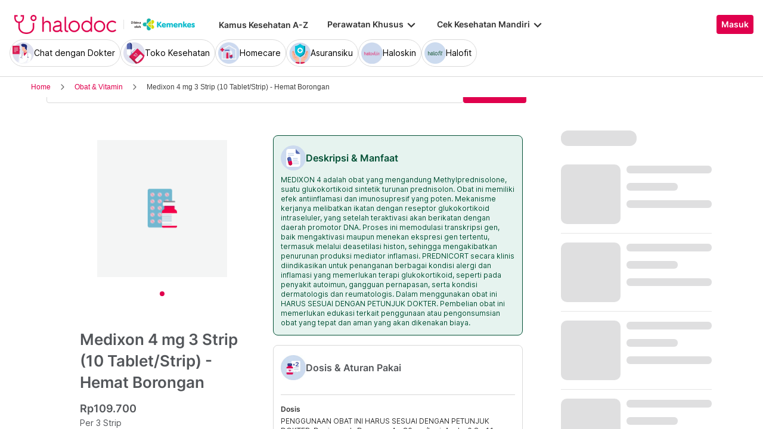

--- FILE ---
content_type: text/html; charset=utf-8
request_url: https://www.halodoc.com/obat-dan-vitamin/medixon-4-mg-3-strip-10-tablet-strip-hemat-borongan
body_size: 332685
content:
<!DOCTYPE html><!-- adding xmlnsog attribute because prefix is not a standard attribute --><html lang="id" class="h-full" xmlns:og="http://ogp.me/ns#" xmlns:fb="http://ogp.me/ns/fb#"><head>
    <script type="text/javascript" src="/ruxitagentjs_ICA15789NPRTUVXfqrux_10327251022105625.js" data-dtconfig="rid=RID_-74546060|rpid=-1448595499|domain=halodoc.com|reportUrl=/rb_bf03985qjh|app=ea7c4b59f27d43eb|owasp=1|featureHash=ICA15789NPRTUVXfqrux|rdnt=1|uxrgce=1|cuc=rwlrur9l|mel=100000|expw=1|dpvc=1|lastModification=1766569710474|postfix=rwlrur9l|tp=500,50,0|srbbv=2|agentUri=/ruxitagentjs_ICA15789NPRTUVXfqrux_10327251022105625.js" data-config='{"revision":1766569710474,"beaconUri":"/rb_bf03985qjh","agentUri":"/ruxitagentjs_ICA15789NPRTUVXfqrux_10327251022105625.js","environmentId":"rwlrur9l","modules":"ICA15789NPRTUVXfqrux"}' data-envconfig='{"tracestateKeyPrefix":"f1b1b2a0-bdac1e1c"}' data-appconfig='{"app":"ea7c4b59f27d43eb"}'></script><script nonce="lh70/nLKDzqcJG1UgNWyqJR17lvN43Th" type="text/javascript" src="https://js-cdn.dynatrace.com/jstag/17f2114f5d1/bf03985qjh/e28137e9070184e7_complete.js" crossorigin="anonymous"></script>
    <meta charset="utf-8">
    <title>Medixon 4 mg 30 Tablet - Hemat Borongan - Kegunaan, Efek Samping, Dosis dan Aturan Pakai - Halodoc</title>
    <base href="/">
    <meta name="viewport" content="width=device-width, initial-scale=1, maximum-scale=1.0, minimum-scale=1.0, user-scalable=no">
    <meta name="author" content="Halodoc">
    <meta name="keywords" content="20250429, QAT-0422, Lebih-Hemat ||M4I ||ETHICAL PRODUCT">
    <meta name="description" content="Informasi terlengkap tentang Medixon 4 mg 30 Tablet - Hemat Borongan . Komposisi, Fungsi, Kegunaan, Ulasan, Efek Samping, Indikasi, Aturan Pakai, dan Dosis.">
    <meta property="og:site_name" content="halodoc">
    <meta property="og:type" content="website">
    <meta property="og:url" content="https://halodoc.com/">
    <meta property="og:title" content="Medixon 4 mg 30 Tablet - Hemat Borongan - Kegunaan, Efek Samping, Dosis dan Aturan Pakai - Halodoc">
    <meta name="apple-mobile-web-app-capable" content="true">
    <meta name="apple-mobile-web-app-status-bar-style" content="black">
    <meta name="apple-mobile-web-app-title" content="Halodoc - Beli Obat, Tanya Dokter, Cek Lab Terpercaya">

    <meta property="og:description" content="Informasi terlengkap tentang Medixon 4 mg 30 Tablet - Hemat Borongan . Komposisi, Fungsi, Kegunaan, Ulasan, Efek Samping, Indikasi, Aturan Pakai, dan Dosis.">
    <meta property="og:image" content="assets/img/meta-tags.jpg">

    <!-- google-site-verification is for production, please comment if you're in development mode -->
    <meta name="google-site-verification" content="z5cPcFZkUWoJcfArOG_8lH5NF0jZpGB6aUGr2rxf_3w">
    <!-- google-adsense-account meta is required for adsense site verification  -->
    <meta name="google-adsense-account" content="ca-pub-2370450977174429">

    <!-- Announce DNS queries & TLS connection ASAP - START  -->
    <link rel="dns-prefetch" href="https://stats.g.doubleclick.net/">
    <link rel="preconnect" href="https://stats.g.doubleclick.net/" crossorigin="">

    <link rel="dns-prefetch" href="https://www.google-analytics.com/">
    <link rel="preconnect" href="https://www.google-analytics.com/" crossorigin="">

    <link rel="dns-prefetch" href="https://www.gstatic.com/">
    <link rel="preconnect" href="https://www.gstatic.com/" crossorigin="">

    <link rel="dns-prefetch" href="https://halodoc-sumba.s3-ap-southeast-1.amazonaws.com/">
    <link rel="preconnect" href="https://halodoc-sumba.s3-ap-southeast-1.amazonaws.com/" crossorigin="">

    <link rel="dns-prefetch" href="https://d1bpj0tv6vfxyp.cloudfront.net/">
    <link rel="preconnect" href="https://d1bpj0tv6vfxyp.cloudfront.net/" crossorigin="">

    <link rel="dns-prefetch" href="https://d1e8la4lqf1h28.cloudfront.net/">
    <link rel="preconnect" href="https://d1e8la4lqf1h28.cloudfront.net/" crossorigin="">

    <link rel="dns-prefetch" href="https://d1vbn70lmn1nqe.cloudfront.net/">
    <link rel="preconnect" href="https://d1vbn70lmn1nqe.cloudfront.net/" crossorigin="">

    <link rel="dns-prefetch" href="https://d2qjkwm11akmwu.cloudfront.net/">
    <link rel="preconnect" href="https://d2qjkwm11akmwu.cloudfront.net/" crossorigin="">

    <link rel="dns-prefetch" href="https://d1ojs48v3n42tp.cloudfront.net/">
    <link rel="preconnect" href="https://d1ojs48v3n42tp.cloudfront.net/" crossorigin="">

    <link rel="dns-prefetch" href="https://d324bm9stwnv8c.cloudfront.net/">
    <link rel="preconnect" href="https://d324bm9stwnv8c.cloudfront.net/" crossorigin="">

    <link rel="dns-prefetch" href="https://snap.licdn.com/">
    <link rel="preconnect" href="https://snap.licdn.com/" crossorigin="">

    <link rel="dns-prefetch" href="https://js.appboycdn.com/">
    <link rel="preconnect" href="https://js.appboycdn.com/" crossorigin="">

    <link rel="dns-prefetch" href="https://cdn.amplitude.com/">
    <link rel="preconnect" href="https://cdn.amplitude.com/" crossorigin="">

    <link rel="dns-prefetch" href="https://use.fontawesome.com/">
    <link rel="preconnect" href="https://use.fontawesome.com/" crossorigin="">

    <link rel="dns-prefetch" href="https://9669236.fls.doubleclick.net/">
    <link rel="preconnect" href="https://9669236.fls.doubleclick.net/" crossorigin="">

    <link rel="dns-prefetch" href="https://www.googleadservices.com/">
    <link rel="preconnect" href="https://www.googleadservices.com/" crossorigin="">

    <!-- Announce DNS queries & TLS connection ASAP - END  -->

    <!-- Preload only CRITICAL resources START -->
    <link rel="preload" as="font" type="font/woff2" href="/hd-assets/fonts/Inter/Inter_400.woff2" crossorigin="">
    <link rel="preload" as="font" type="font/woff2" href="/hd-assets/fonts/Inter/Inter_500.woff2" crossorigin="">
    <link rel="preload" as="font" type="font/woff2" href="/hd-assets/fonts/Inter/Inter_600.woff2" crossorigin="">
    <link rel="preload" as="image" href="assets/img/hospital/path.webp">
    <link rel="preload" as="image" href="assets/img/hospital/path.png">
    <link rel="preload" as="image" href="assets/header-footer/halodoc-logo.webp">
    <link rel="preload" as="image" href="assets/header-footer/halodoc-logo.png">
    <link rel="preload" as="image" href="assets/img/halodoc-logo-header.webp">
    <link rel="preload" as="image" href="assets/img/halodoc-logo-desktop.webp">
    <link rel="preload" as="image" href="assets/img/halodoc-logo-mobile.webp">
    <!-- Preload only CRITICAL resources END -->

    <!-- Inline CSS (fonts) -->
    <!-- https://fonts.googleapis.com/css2?family=Inter:wght@400;700&display=swap -->
    <!-- Also, removed Roboto font -->
    <style>
      @font-face {
        font-family: Inter;
        font-style: normal;
        font-weight: 400;
        font-display: swap;
        src:
          local('Inter'),
          url(/hd-assets/fonts/Inter/Inter_400.woff2) format('woff2');
        unicode-range:
          U+0000-00FF, U+0131, U+0152-0153, U+02BB-02BC, U+02C6, U+02DA, U+02DC, U+2000-206F, U+2074, U+20AC, U+2122,
          U+2191, U+2193, U+2212, U+2215, U+FEFF, U+FFFD;
      }

      @font-face {
        font-family: Inter;
        font-style: normal;
        font-weight: 600;
        font-display: swap;
        src:
          local('Inter'),
          url(/hd-assets/fonts/Inter/Inter_600.woff2) format('woff2');
        unicode-range:
          U+0000-00FF, U+0131, U+0152-0153, U+02BB-02BC, U+02C6, U+02DA, U+02DC, U+2000-206F, U+2074, U+20AC, U+2122,
          U+2191, U+2193, U+2212, U+2215, U+FEFF, U+FFFD;
      }
    </style>

    <link rel="icon" type="image/x-icon" href="assets/img/fav.png">
    <link rel="manifest" href="manifest.webmanifest">

    <!-- Inline CSS (material fonts)-->
    <!-- https://fonts.googleapis.com/icon?family=Material+Icons -->
    <style type="text/css">
      @font-face {
        font-family: 'Material Icons';
        font-style: normal;
        font-weight: 400;
        src: url(assets/fonts/Material_icon_font.woff) format('woff');
        font-display: swap;
      }

      .material-icons {
        font-family: 'Material Icons', sans-serif;
        font-weight: 400;
        font-style: normal;
        font-size: 24px;
        line-height: 1;
        letter-spacing: normal;
        text-transform: none;
        display: inline-block;
        white-space: nowrap;
        word-wrap: normal;
        direction: ltr;
        font-feature-settings: 'liga';
      }
    </style>

    <meta name="theme-color" content="#1976d2">
    <style>
      .ball-loader {
        width: 59px;
        height: 16px;
        padding-top: 24px;
        position: absolute;
        left: 50%;
        transform: translateX(-50%);
      }

      .ball-loader-ball {
        will-change: transform;
        height: 16px;
        width: 16px;
        border-radius: 50%;
        background-color: #e0004d;
        position: absolute;
        -webkit-animation: grow 1s ease-in-out infinite alternate;
        -moz-animation: grow 1s ease-in-out infinite alternate;
        -o-animation: grow 1s ease-in-out infinite alternate;
        animation: grow 1s ease-in-out infinite alternate;
      }

      .ball-loader-ball.ball1 {
        left: 0;
        transform-origin: 100% 50%;
      }

      .ball-loader-ball.ball2 {
        left: 50%;
        transform: translateX(-50%) scale(1);
        animation-delay: 0.33s;
      }

      .ball-loader-ball.ball3 {
        right: 0;
        animation-delay: 0.66s;
      }

      @-webkit-keyframes grow {
        0% {
          opacity: 1;
        }

        100% {
          opacity: 0;
          transform: translateX(-50%) scale(0);
        }
      }

      @-moz-keyframes grow {
        0% {
          opacity: 1;
        }

        100% {
          opacity: 0;
          transform: translateX(-50%) scale(0);
        }
      }

      @-o-keyframes grow {
        0% {
          opacity: 1;
        }

        100% {
          opacity: 0;
          transform: translateX(-50%) scale(0);
        }
      }

      @keyframes grow {
        0% {
          opacity: 1;
        }

        100% {
          opacity: 0;
          transform: translateX(-50%) scale(0);
        }
      }
    </style>
  <link rel="stylesheet" href="/resources/styles-BVPLKGZE.css"><style ng-app-id="halodoc">@keyframes _ngcontent-halodoc-c3334726759_ghost-lines{0%{background-position:-100px}40%{background-position:40vw}to{background-position:60vw}}@keyframes _ngcontent-halodoc-c3334726759_ghost-avatar{0%{background-position:-32px}40%,to{background-position:208px}}.upgrade-banner-hack[_ngcontent-halodoc-c3334726759]{margin-top:75px}@media (max-width: 767px){.upgrade-banner-hack[_ngcontent-halodoc-c3334726759]{margin-top:110px}}.page-header[_ngcontent-halodoc-c3334726759]{flex:0 0 auto;background:#fff;position:relative;width:100%;z-index:14;-webkit-transition:-webkit-transform .3s ease;transition:transform .3s ease,-webkit-transform .3s ease}@media (min-width: 992px){.page-header.non-sso-insurance[_ngcontent-halodoc-c3334726759]{background:#f6f8fc}}.hide-header[_ngcontent-halodoc-c3334726759]{-webkit-transform:translateY(-100%);transform:translateY(-100%)}.page-content[_ngcontent-halodoc-c3334726759]{flex:1 1 auto;position:relative;background:#fff;overflow-y:auto;padding-top:75px;-webkit-overflow-scrolling:touch}.page-footer[_ngcontent-halodoc-c3334726759]{flex:0 0 auto}.flex-1[_ngcontent-halodoc-c3334726759]{flex:1 0 0%}.mt-5[_ngcontent-halodoc-c3334726759]{margin-top:5rem}.container-gray[_ngcontent-halodoc-c3334726759]{background-color:#f9f9f9}.pd-cart-displayed[_ngcontent-halodoc-c3334726759]{margin-bottom:73px}.invisible[_ngcontent-halodoc-c3334726759]{visibility:hidden}.ghost[_ngcontent-halodoc-c3334726759]   .footer-placeholder__top__left__services[_ngcontent-halodoc-c3334726759], .ghost[_ngcontent-halodoc-c3334726759]   .footer-placeholder__top__left__banner[_ngcontent-halodoc-c3334726759]{background-color:#e4e4e5;color:#e5e5e5;border-radius:4px;height:198px;width:100%;text-indent:-9999px;white-space:nowrap;overflow:hidden;line-height:normal;margin-block-end:5px;display:inline-block;border:none;cursor:initial!important;outline:none;pointer-events:none!important;background-image:linear-gradient(90deg,#dddddda4,#ecebebf1,#dddddda4 80px);background-size:80vw;animation:_ngcontent-halodoc-c3334726759_ghost-lines 1s infinite linear}.ghost[_ngcontent-halodoc-c3334726759]   .footer-placeholder__top__right[_ngcontent-halodoc-c3334726759]{background-color:#e4e4e5;color:#e5e5e5;border-radius:4px;height:396px;width:100%;text-indent:-9999px;white-space:nowrap;overflow:hidden;line-height:normal;margin-block-end:5px;display:inline-block;border:none;cursor:initial!important;outline:none;pointer-events:none!important;background-image:linear-gradient(90deg,#dddddda4,#ecebebf1,#dddddda4 80px);background-size:80vw;animation:_ngcontent-halodoc-c3334726759_ghost-lines 1s infinite linear}.ghost[_ngcontent-halodoc-c3334726759]   .footer-placeholder__bottom[_ngcontent-halodoc-c3334726759]{background-color:#e4e4e5;color:#e5e5e5;border-radius:4px;height:166px;width:100%;text-indent:-9999px;white-space:nowrap;overflow:hidden;line-height:normal;margin-block-end:5px;display:inline-block;border:none;cursor:initial!important;outline:none;pointer-events:none!important;background-image:linear-gradient(90deg,#dddddda4,#ecebebf1,#dddddda4 80px);background-size:80vw;animation:_ngcontent-halodoc-c3334726759_ghost-lines 1s infinite linear}
/*# sourceMappingURL=/resources/app.component-ZWKLBZFR.css.map */</style><style ng-app-id="halodoc">.service-bar[_ngcontent-halodoc-c3937414431]{-ms-overflow-style:none;scrollbar-width:none;max-height:80px;opacity:1;overflow:hidden;pointer-events:auto;transform:scaleY(1);transform-origin:top;will-change:transform,opacity;transition:transform .3s cubic-bezier(.4,0,.2,1),opacity .3s cubic-bezier(.4,0,.2,1)}.service-bar[_ngcontent-halodoc-c3937414431]::-webkit-scrollbar{display:none}.service-bar--hidden[_ngcontent-halodoc-c3937414431]{max-height:0;transform:scaleY(0);opacity:0;pointer-events:none}
/*# sourceMappingURL=/resources/header.component-CMTMCYH6.css.map */</style><style ng-app-id="halodoc">@keyframes _ngcontent-halodoc-c3937414431_ghost-lines{0%{background-position:-100px}40%{background-position:40vw}to{background-position:60vw}}@keyframes _ngcontent-halodoc-c3937414431_ghost-avatar{0%{background-position:-32px}40%,to{background-position:208px}}.ghost.service-bar[_ngcontent-halodoc-c3937414431]   hd-base-image-mapper[_ngcontent-halodoc-c3937414431]{background-color:#e4e4e5;color:#e5e5e5;border-radius:50%;height:36px;width:36px;text-indent:-9999px;white-space:nowrap;overflow:hidden;line-height:normal;margin-block-end:0px;display:block;border:none;cursor:initial!important;outline:none;pointer-events:none!important;background-image:linear-gradient(90deg,#dddddda4,#ecebebf1,#dddddda4 80px);background-size:80vw;animation:_ngcontent-halodoc-c3937414431_ghost-lines 1s infinite linear}@media (max-width: 767px){.ghost.service-bar[_ngcontent-halodoc-c3937414431]   hd-base-image-mapper[_ngcontent-halodoc-c3937414431]{background-color:#e4e4e5;color:#e5e5e5;border-radius:50%;height:28px;width:28px;text-indent:-9999px;white-space:nowrap;overflow:hidden;line-height:normal;margin-block-end:0px;display:block;border:none;cursor:initial!important;outline:none;pointer-events:none!important;background-image:linear-gradient(90deg,#dddddda4,#ecebebf1,#dddddda4 80px);background-size:80vw;animation:_ngcontent-halodoc-c3937414431_ghost-lines 1s infinite linear}}.ghost.service-bar[_ngcontent-halodoc-c3937414431]   p[_ngcontent-halodoc-c3937414431]{background-color:#e4e4e5;color:#e5e5e5;border-radius:8px;height:30px;width:120px;text-indent:-9999px;white-space:nowrap;overflow:hidden;line-height:normal;margin-block-end:0px;display:block;border:none;cursor:initial!important;outline:none;pointer-events:none!important;background-image:linear-gradient(90deg,#dddddda4,#ecebebf1,#dddddda4 80px);background-size:80vw;animation:_ngcontent-halodoc-c3937414431_ghost-lines 1s infinite linear}
/*# sourceMappingURL=/resources/ghost.component-VED3NDBF.css.map */</style><style ng-app-id="halodoc">.breadcrumb{margin-bottom:0;padding:0;display:unset;flex-wrap:unset;list-style:unset;border-radius:unset}@media (min-width: 768px){  .breadcrumb{padding:8px 40px}}
/*# sourceMappingURL=/resources/hd-breadcrumb.component-OACJTAZA.css.map */</style><style ng-app-id="halodoc">.hd-base-image-mapper[_ngcontent-halodoc-c3638137156]{display:flex;align-items:center;justify-content:center;min-width:20px;min-height:20px;width:inherit;height:inherit}.hd-base-image-mapper[_ngcontent-halodoc-c3638137156]   .center[_ngcontent-halodoc-c3638137156], .hd-base-image-mapper[_ngcontent-halodoc-c3638137156]   .hd-base-image-mapper__placeholder-wrapper[_ngcontent-halodoc-c3638137156], .hd-base-image-mapper[_ngcontent-halodoc-c3638137156]   .hd-base-image-mapper__placeholder[_ngcontent-halodoc-c3638137156]{display:flex;align-items:center;justify-content:center}.hd-base-image-mapper[_ngcontent-halodoc-c3638137156]   .d-none[_ngcontent-halodoc-c3638137156]{display:none}.hd-base-image-mapper--placeholder-bg[_ngcontent-halodoc-c3638137156]{background:#f2f2f2}.hd-base-image-mapper__img[_ngcontent-halodoc-c3638137156]{width:inherit;border-radius:inherit;height:inherit}.hd-base-image-mapper__img--circle[_ngcontent-halodoc-c3638137156]{object-fit:cover;border-radius:50%}.hd-base-image-mapper__placeholder[_ngcontent-halodoc-c3638137156]{background:#f2f2f2}.hd-base-image-mapper__placeholder--circle[_ngcontent-halodoc-c3638137156]{width:60px;height:60px;border-radius:50%}.hd-base-image-mapper__placeholder-wrapper[_ngcontent-halodoc-c3638137156]{width:35px;height:35px;background:#999;border-radius:50%}.hd-base-image-mapper__placeholder-img[_ngcontent-halodoc-c3638137156]{width:20px;height:auto}.hd-base-image-mapper__placeholder-img--doctor[_ngcontent-halodoc-c3638137156]{width:100%}.hd-base-image-mapper__container[_ngcontent-halodoc-c3638137156]{display:grid;grid-template-columns:1fr 1fr;grid-template-rows:1fr;overflow:hidden;height:inherit;width:inherit;place-items:center}.hd-base-image-mapper__default-img[_ngcontent-halodoc-c3638137156]{grid-column-start:1;grid-column-end:3;grid-row-start:1;width:100%;height:auto}.hd-base-image-mapper__picture-elem[_ngcontent-halodoc-c3638137156]{grid-column-start:1;grid-column-end:3;grid-row-start:1;width:inherit;border-radius:inherit;height:inherit}</style><style ng-app-id="halodoc">mat-icon,mat-icon.mat-primary,mat-icon.mat-accent,mat-icon.mat-warn{color:var(--mat-icon-color, inherit)}.mat-icon{-webkit-user-select:none;user-select:none;background-repeat:no-repeat;display:inline-block;fill:currentColor;height:24px;width:24px;overflow:hidden}.mat-icon.mat-icon-inline{font-size:inherit;height:inherit;line-height:inherit;width:inherit}.mat-icon.mat-ligature-font[fontIcon]::before{content:attr(fontIcon)}[dir=rtl] .mat-icon-rtl-mirror{transform:scale(-1, 1)}.mat-form-field:not(.mat-form-field-appearance-legacy) .mat-form-field-prefix .mat-icon,.mat-form-field:not(.mat-form-field-appearance-legacy) .mat-form-field-suffix .mat-icon{display:block}.mat-form-field:not(.mat-form-field-appearance-legacy) .mat-form-field-prefix .mat-icon-button .mat-icon,.mat-form-field:not(.mat-form-field-appearance-legacy) .mat-form-field-suffix .mat-icon-button .mat-icon{margin:auto}
</style><style ng-app-id="halodoc">.button-container[_ngcontent-halodoc-c2281013013]{font-family:Inter;display:flex;cursor:pointer;min-width:fit-content;border-radius:4px;align-items:center}.button-container[_ngcontent-halodoc-c2281013013]     .mdc-button__label{display:flex;width:100%;align-items:center;gap:.5rem}@media (max-width: 767px){.button-container[_ngcontent-halodoc-c2281013013]     .mdc-button__label{gap:.5rem}}.button-container[_ngcontent-halodoc-c2281013013]     .mdc-button__label>*:only-child{flex:1}.button-container[_ngcontent-halodoc-c2281013013]     .mdc-button__label .button-label{cursor:inherit;letter-spacing:0}.button-container[_ngcontent-halodoc-c2281013013]     .mdc-button__label .button-label:not(:first-child):not(:last-child){flex:1}.button-container[_ngcontent-halodoc-c2281013013]     .mdc-button__label .button-label:first-child:not(:last-child){flex:1;text-align:left}.button-container[_ngcontent-halodoc-c2281013013]   .leading-content[_ngcontent-halodoc-c2281013013]:empty, .button-container[_ngcontent-halodoc-c2281013013]   .trailing-content[_ngcontent-halodoc-c2281013013]:empty{display:none!important}.button-container.s-button[_ngcontent-halodoc-c2281013013]{font-family:Inter;font-weight:600;line-height:115%;font-size:.75rem;height:1.5rem;padding-right:.5rem;padding-left:.5rem}.button-container.s-button[_ngcontent-halodoc-c2281013013]   .leading-content[_ngcontent-halodoc-c2281013013], .button-container.s-button[_ngcontent-halodoc-c2281013013]   .trailing-content[_ngcontent-halodoc-c2281013013]{width:.75rem;height:.75rem;font-size:.75rem}.button-container.s-button[_ngcontent-halodoc-c2281013013]   .leading-content[_ngcontent-halodoc-c2281013013]     .mat-icon, .button-container.s-button[_ngcontent-halodoc-c2281013013]   .trailing-content[_ngcontent-halodoc-c2281013013]     .mat-icon{width:.75rem;height:.75rem}.button-container.s-button[_ngcontent-halodoc-c2281013013]   .leading-content[_ngcontent-halodoc-c2281013013]     .material-icons, .button-container.s-button[_ngcontent-halodoc-c2281013013]   .trailing-content[_ngcontent-halodoc-c2281013013]     .material-icons{font-size:.75rem}@media (max-width: 767px){.button-container.s-button[_ngcontent-halodoc-c2281013013]{font-family:Inter;font-weight:600;line-height:115%;font-size:.75rem;height:1.5rem;padding-right:.5rem;padding-left:.5rem}.button-container.s-button[_ngcontent-halodoc-c2281013013]   .leading-content[_ngcontent-halodoc-c2281013013], .button-container.s-button[_ngcontent-halodoc-c2281013013]   .trailing-content[_ngcontent-halodoc-c2281013013]{width:.75rem;height:.75rem;font-size:.75rem}.button-container.s-button[_ngcontent-halodoc-c2281013013]   .leading-content[_ngcontent-halodoc-c2281013013]     .mat-icon, .button-container.s-button[_ngcontent-halodoc-c2281013013]   .trailing-content[_ngcontent-halodoc-c2281013013]     .mat-icon{width:.75rem;height:.75rem}.button-container.s-button[_ngcontent-halodoc-c2281013013]   .leading-content[_ngcontent-halodoc-c2281013013]     .material-icons, .button-container.s-button[_ngcontent-halodoc-c2281013013]   .trailing-content[_ngcontent-halodoc-c2281013013]     .material-icons{font-size:.75rem}}.button-container.m-button[_ngcontent-halodoc-c2281013013]{font-family:Inter;font-weight:600;line-height:115%;font-size:.875rem;height:2rem;padding-right:.5rem;padding-left:.5rem}.button-container.m-button[_ngcontent-halodoc-c2281013013]   .leading-content[_ngcontent-halodoc-c2281013013], .button-container.m-button[_ngcontent-halodoc-c2281013013]   .trailing-content[_ngcontent-halodoc-c2281013013]{width:1rem;height:1rem;font-size:1rem}.button-container.m-button[_ngcontent-halodoc-c2281013013]   .leading-content[_ngcontent-halodoc-c2281013013]     .mat-icon, .button-container.m-button[_ngcontent-halodoc-c2281013013]   .trailing-content[_ngcontent-halodoc-c2281013013]     .mat-icon{width:1rem;height:1rem}.button-container.m-button[_ngcontent-halodoc-c2281013013]   .leading-content[_ngcontent-halodoc-c2281013013]     .material-icons, .button-container.m-button[_ngcontent-halodoc-c2281013013]   .trailing-content[_ngcontent-halodoc-c2281013013]     .material-icons{font-size:1rem}@media (max-width: 767px){.button-container.m-button[_ngcontent-halodoc-c2281013013]{font-family:Inter;font-weight:600;line-height:115%;font-size:.875rem;height:2rem;padding-right:.5rem;padding-left:.5rem}.button-container.m-button[_ngcontent-halodoc-c2281013013]   .leading-content[_ngcontent-halodoc-c2281013013], .button-container.m-button[_ngcontent-halodoc-c2281013013]   .trailing-content[_ngcontent-halodoc-c2281013013]{width:1rem;height:1rem;font-size:1rem}.button-container.m-button[_ngcontent-halodoc-c2281013013]   .leading-content[_ngcontent-halodoc-c2281013013]     .mat-icon, .button-container.m-button[_ngcontent-halodoc-c2281013013]   .trailing-content[_ngcontent-halodoc-c2281013013]     .mat-icon{width:1rem;height:1rem}.button-container.m-button[_ngcontent-halodoc-c2281013013]   .leading-content[_ngcontent-halodoc-c2281013013]     .material-icons, .button-container.m-button[_ngcontent-halodoc-c2281013013]   .trailing-content[_ngcontent-halodoc-c2281013013]     .material-icons{font-size:1rem}}.button-container.l-button[_ngcontent-halodoc-c2281013013]{font-family:Inter;font-weight:600;line-height:115%;font-size:1rem;height:2.5rem;padding-right:.75rem;padding-left:.75rem}.button-container.l-button[_ngcontent-halodoc-c2281013013]   .leading-content[_ngcontent-halodoc-c2281013013], .button-container.l-button[_ngcontent-halodoc-c2281013013]   .trailing-content[_ngcontent-halodoc-c2281013013]{width:1rem;height:1rem;font-size:1rem}.button-container.l-button[_ngcontent-halodoc-c2281013013]   .leading-content[_ngcontent-halodoc-c2281013013]     .mat-icon, .button-container.l-button[_ngcontent-halodoc-c2281013013]   .trailing-content[_ngcontent-halodoc-c2281013013]     .mat-icon{width:1rem;height:1rem}.button-container.l-button[_ngcontent-halodoc-c2281013013]   .leading-content[_ngcontent-halodoc-c2281013013]     .material-icons, .button-container.l-button[_ngcontent-halodoc-c2281013013]   .trailing-content[_ngcontent-halodoc-c2281013013]     .material-icons{font-size:1rem}@media (max-width: 767px){.button-container.l-button[_ngcontent-halodoc-c2281013013]{font-family:Inter;font-weight:600;line-height:115%;font-size:1rem;height:2.5rem;padding-right:.75rem;padding-left:.75rem}.button-container.l-button[_ngcontent-halodoc-c2281013013]   .leading-content[_ngcontent-halodoc-c2281013013], .button-container.l-button[_ngcontent-halodoc-c2281013013]   .trailing-content[_ngcontent-halodoc-c2281013013]{width:1rem;height:1rem;font-size:1rem}.button-container.l-button[_ngcontent-halodoc-c2281013013]   .leading-content[_ngcontent-halodoc-c2281013013]     .mat-icon, .button-container.l-button[_ngcontent-halodoc-c2281013013]   .trailing-content[_ngcontent-halodoc-c2281013013]     .mat-icon{width:1rem;height:1rem}.button-container.l-button[_ngcontent-halodoc-c2281013013]   .leading-content[_ngcontent-halodoc-c2281013013]     .material-icons, .button-container.l-button[_ngcontent-halodoc-c2281013013]   .trailing-content[_ngcontent-halodoc-c2281013013]     .material-icons{font-size:1rem}}.button-container.xl-button[_ngcontent-halodoc-c2281013013]{font-family:Inter;font-weight:600;line-height:115%;font-size:1rem;height:3rem;padding-right:.75rem;padding-left:.75rem}.button-container.xl-button[_ngcontent-halodoc-c2281013013]     .mdc-button__label{gap:.75rem}.button-container.xl-button[_ngcontent-halodoc-c2281013013]   .leading-content[_ngcontent-halodoc-c2281013013], .button-container.xl-button[_ngcontent-halodoc-c2281013013]   .trailing-content[_ngcontent-halodoc-c2281013013]{width:1.25rem;height:1.25rem;font-size:1.25rem}.button-container.xl-button[_ngcontent-halodoc-c2281013013]   .leading-content[_ngcontent-halodoc-c2281013013]     .mat-icon, .button-container.xl-button[_ngcontent-halodoc-c2281013013]   .trailing-content[_ngcontent-halodoc-c2281013013]     .mat-icon{width:1.25rem;height:1.25rem}.button-container.xl-button[_ngcontent-halodoc-c2281013013]   .leading-content[_ngcontent-halodoc-c2281013013]     .material-icons, .button-container.xl-button[_ngcontent-halodoc-c2281013013]   .trailing-content[_ngcontent-halodoc-c2281013013]     .material-icons{font-size:1.25rem}@media (max-width: 767px){.button-container.xl-button[_ngcontent-halodoc-c2281013013]{font-family:Inter;font-weight:600;line-height:115%;font-size:1rem;height:3rem;padding-right:.75rem;padding-left:.75rem}.button-container.xl-button[_ngcontent-halodoc-c2281013013]     .mdc-button__label{gap:.75rem}.button-container.xl-button[_ngcontent-halodoc-c2281013013]   .leading-content[_ngcontent-halodoc-c2281013013], .button-container.xl-button[_ngcontent-halodoc-c2281013013]   .trailing-content[_ngcontent-halodoc-c2281013013]{width:1.25rem;height:1.25rem;font-size:1.25rem}.button-container.xl-button[_ngcontent-halodoc-c2281013013]   .leading-content[_ngcontent-halodoc-c2281013013]     .mat-icon, .button-container.xl-button[_ngcontent-halodoc-c2281013013]   .trailing-content[_ngcontent-halodoc-c2281013013]     .mat-icon{width:1.25rem;height:1.25rem}.button-container.xl-button[_ngcontent-halodoc-c2281013013]   .leading-content[_ngcontent-halodoc-c2281013013]     .material-icons, .button-container.xl-button[_ngcontent-halodoc-c2281013013]   .trailing-content[_ngcontent-halodoc-c2281013013]     .material-icons{font-size:1.25rem}}.button-container.primary[_ngcontent-halodoc-c2281013013]{background-color:#e0004d;color:#fff}.button-container.primary[_ngcontent-halodoc-c2281013013]:hover{background-color:#b3003e;box-shadow:0 2px 4px #0c0c0c1a}.button-container.primary[_ngcontent-halodoc-c2281013013]:active{box-shadow:none}.button-container.primary.disabled[_ngcontent-halodoc-c2281013013]{background-color:#e6e6e6;box-shadow:none}.button-container.primary[_ngcontent-halodoc-c2281013013]     .mat-ripple-element{background-color:#86002e}.button-container.secondary[_ngcontent-halodoc-c2281013013]{border:1px solid #e0004d;color:#e0004d}.button-container.secondary[_ngcontent-halodoc-c2281013013]:hover{border:1px solid #b3003e;color:#b3003e;box-shadow:0 2px 4px #0c0c0c1a}.button-container.secondary[_ngcontent-halodoc-c2281013013]:active:not(.disabled){border:1px solid #86002e!important;color:#86002e!important;box-shadow:none}.button-container.secondary.disabled[_ngcontent-halodoc-c2281013013]{background-color:initial;border:1px solid #e6e6e6;color:#999;box-shadow:none}.button-container.secondary[_ngcontent-halodoc-c2281013013]     .mat-ripple-element{background-color:#fce6ed}.button-container.plain[_ngcontent-halodoc-c2281013013]{background-color:transparent;color:#e0004d}.button-container.plain[_ngcontent-halodoc-c2281013013]:hover{color:#b3003e}.button-container.plain[_ngcontent-halodoc-c2281013013]:active:not(.disabled){color:#86002e!important}.button-container.plain.disabled[_ngcontent-halodoc-c2281013013]{background-color:initial;color:#999}.button-container.plain[_ngcontent-halodoc-c2281013013]     .mat-ripple-element{background-color:#fce6ed}.button-container.plain[_ngcontent-halodoc-c2281013013]     .mat-mdc-button-persistent-ripple:before{background:none}.button-container.disabled[_ngcontent-halodoc-c2281013013]{cursor:not-allowed;color:#999}.button-container.disabled[_ngcontent-halodoc-c2281013013]     .mat-mdc-button-persistent-ripple.mdc-button__ripple{display:none}.button-container.mat-mdc-button[disabled][_ngcontent-halodoc-c2281013013], .button-container.mat-mdc-unelevated-button[disabled][_ngcontent-halodoc-c2281013013], .button-container.mat-mdc-raised-button[disabled][_ngcontent-halodoc-c2281013013], .button-container.mat-mdc-outlined-button[disabled][_ngcontent-halodoc-c2281013013]{pointer-events:all}</style><style ng-app-id="halodoc">.mat-mdc-button-base{text-decoration:none}.mat-mdc-button-base .mat-icon{min-height:fit-content;flex-shrink:0}.mdc-button{-webkit-user-select:none;user-select:none;position:relative;display:inline-flex;align-items:center;justify-content:center;box-sizing:border-box;min-width:64px;border:none;outline:none;line-height:inherit;-webkit-appearance:none;overflow:visible;vertical-align:middle;background:rgba(0,0,0,0);padding:0 8px}.mdc-button::-moz-focus-inner{padding:0;border:0}.mdc-button:active{outline:none}.mdc-button:hover{cursor:pointer}.mdc-button:disabled{cursor:default;pointer-events:none}.mdc-button[hidden]{display:none}.mdc-button .mdc-button__label{position:relative}.mat-mdc-button{padding:0 var(--mat-button-text-horizontal-padding, 12px);height:var(--mat-button-text-container-height, 40px);font-family:var(--mat-button-text-label-text-font, var(--mat-sys-label-large-font));font-size:var(--mat-button-text-label-text-size, var(--mat-sys-label-large-size));letter-spacing:var(--mat-button-text-label-text-tracking, var(--mat-sys-label-large-tracking));text-transform:var(--mat-button-text-label-text-transform);font-weight:var(--mat-button-text-label-text-weight, var(--mat-sys-label-large-weight))}.mat-mdc-button,.mat-mdc-button .mdc-button__ripple{border-radius:var(--mat-button-text-container-shape, var(--mat-sys-corner-full))}.mat-mdc-button:not(:disabled){color:var(--mat-button-text-label-text-color, var(--mat-sys-primary))}.mat-mdc-button[disabled],.mat-mdc-button.mat-mdc-button-disabled{cursor:default;pointer-events:none;color:var(--mat-button-text-disabled-label-text-color, color-mix(in srgb, var(--mat-sys-on-surface) 38%, transparent))}.mat-mdc-button.mat-mdc-button-disabled-interactive{pointer-events:auto}.mat-mdc-button:has(.material-icons,mat-icon,[matButtonIcon]){padding:0 var(--mat-button-text-with-icon-horizontal-padding, 16px)}.mat-mdc-button>.mat-icon{margin-right:var(--mat-button-text-icon-spacing, 8px);margin-left:var(--mat-button-text-icon-offset, -4px)}[dir=rtl] .mat-mdc-button>.mat-icon{margin-right:var(--mat-button-text-icon-offset, -4px);margin-left:var(--mat-button-text-icon-spacing, 8px)}.mat-mdc-button .mdc-button__label+.mat-icon{margin-right:var(--mat-button-text-icon-offset, -4px);margin-left:var(--mat-button-text-icon-spacing, 8px)}[dir=rtl] .mat-mdc-button .mdc-button__label+.mat-icon{margin-right:var(--mat-button-text-icon-spacing, 8px);margin-left:var(--mat-button-text-icon-offset, -4px)}.mat-mdc-button .mat-ripple-element{background-color:var(--mat-button-text-ripple-color, color-mix(in srgb, var(--mat-sys-primary) calc(var(--mat-sys-pressed-state-layer-opacity) * 100%), transparent))}.mat-mdc-button .mat-mdc-button-persistent-ripple::before{background-color:var(--mat-button-text-state-layer-color, var(--mat-sys-primary))}.mat-mdc-button.mat-mdc-button-disabled .mat-mdc-button-persistent-ripple::before{background-color:var(--mat-button-text-disabled-state-layer-color, var(--mat-sys-on-surface-variant))}.mat-mdc-button:hover>.mat-mdc-button-persistent-ripple::before{opacity:var(--mat-button-text-hover-state-layer-opacity, var(--mat-sys-hover-state-layer-opacity))}.mat-mdc-button.cdk-program-focused>.mat-mdc-button-persistent-ripple::before,.mat-mdc-button.cdk-keyboard-focused>.mat-mdc-button-persistent-ripple::before,.mat-mdc-button.mat-mdc-button-disabled-interactive:focus>.mat-mdc-button-persistent-ripple::before{opacity:var(--mat-button-text-focus-state-layer-opacity, var(--mat-sys-focus-state-layer-opacity))}.mat-mdc-button:active>.mat-mdc-button-persistent-ripple::before{opacity:var(--mat-button-text-pressed-state-layer-opacity, var(--mat-sys-pressed-state-layer-opacity))}.mat-mdc-button .mat-mdc-button-touch-target{position:absolute;top:50%;height:var(--mat-button-text-touch-target-size, 48px);display:var(--mat-button-text-touch-target-display, block);left:0;right:0;transform:translateY(-50%)}.mat-mdc-unelevated-button{transition:box-shadow 280ms cubic-bezier(0.4, 0, 0.2, 1);height:var(--mat-button-filled-container-height, 40px);font-family:var(--mat-button-filled-label-text-font, var(--mat-sys-label-large-font));font-size:var(--mat-button-filled-label-text-size, var(--mat-sys-label-large-size));letter-spacing:var(--mat-button-filled-label-text-tracking, var(--mat-sys-label-large-tracking));text-transform:var(--mat-button-filled-label-text-transform);font-weight:var(--mat-button-filled-label-text-weight, var(--mat-sys-label-large-weight));padding:0 var(--mat-button-filled-horizontal-padding, 24px)}.mat-mdc-unelevated-button>.mat-icon{margin-right:var(--mat-button-filled-icon-spacing, 8px);margin-left:var(--mat-button-filled-icon-offset, -8px)}[dir=rtl] .mat-mdc-unelevated-button>.mat-icon{margin-right:var(--mat-button-filled-icon-offset, -8px);margin-left:var(--mat-button-filled-icon-spacing, 8px)}.mat-mdc-unelevated-button .mdc-button__label+.mat-icon{margin-right:var(--mat-button-filled-icon-offset, -8px);margin-left:var(--mat-button-filled-icon-spacing, 8px)}[dir=rtl] .mat-mdc-unelevated-button .mdc-button__label+.mat-icon{margin-right:var(--mat-button-filled-icon-spacing, 8px);margin-left:var(--mat-button-filled-icon-offset, -8px)}.mat-mdc-unelevated-button .mat-ripple-element{background-color:var(--mat-button-filled-ripple-color, color-mix(in srgb, var(--mat-sys-on-primary) calc(var(--mat-sys-pressed-state-layer-opacity) * 100%), transparent))}.mat-mdc-unelevated-button .mat-mdc-button-persistent-ripple::before{background-color:var(--mat-button-filled-state-layer-color, var(--mat-sys-on-primary))}.mat-mdc-unelevated-button.mat-mdc-button-disabled .mat-mdc-button-persistent-ripple::before{background-color:var(--mat-button-filled-disabled-state-layer-color, var(--mat-sys-on-surface-variant))}.mat-mdc-unelevated-button:hover>.mat-mdc-button-persistent-ripple::before{opacity:var(--mat-button-filled-hover-state-layer-opacity, var(--mat-sys-hover-state-layer-opacity))}.mat-mdc-unelevated-button.cdk-program-focused>.mat-mdc-button-persistent-ripple::before,.mat-mdc-unelevated-button.cdk-keyboard-focused>.mat-mdc-button-persistent-ripple::before,.mat-mdc-unelevated-button.mat-mdc-button-disabled-interactive:focus>.mat-mdc-button-persistent-ripple::before{opacity:var(--mat-button-filled-focus-state-layer-opacity, var(--mat-sys-focus-state-layer-opacity))}.mat-mdc-unelevated-button:active>.mat-mdc-button-persistent-ripple::before{opacity:var(--mat-button-filled-pressed-state-layer-opacity, var(--mat-sys-pressed-state-layer-opacity))}.mat-mdc-unelevated-button .mat-mdc-button-touch-target{position:absolute;top:50%;height:var(--mat-button-filled-touch-target-size, 48px);display:var(--mat-button-filled-touch-target-display, block);left:0;right:0;transform:translateY(-50%)}.mat-mdc-unelevated-button:not(:disabled){color:var(--mat-button-filled-label-text-color, var(--mat-sys-on-primary));background-color:var(--mat-button-filled-container-color, var(--mat-sys-primary))}.mat-mdc-unelevated-button,.mat-mdc-unelevated-button .mdc-button__ripple{border-radius:var(--mat-button-filled-container-shape, var(--mat-sys-corner-full))}.mat-mdc-unelevated-button[disabled],.mat-mdc-unelevated-button.mat-mdc-button-disabled{cursor:default;pointer-events:none;color:var(--mat-button-filled-disabled-label-text-color, color-mix(in srgb, var(--mat-sys-on-surface) 38%, transparent));background-color:var(--mat-button-filled-disabled-container-color, color-mix(in srgb, var(--mat-sys-on-surface) 12%, transparent))}.mat-mdc-unelevated-button.mat-mdc-button-disabled-interactive{pointer-events:auto}.mat-mdc-raised-button{transition:box-shadow 280ms cubic-bezier(0.4, 0, 0.2, 1);box-shadow:var(--mat-button-protected-container-elevation-shadow, var(--mat-sys-level1));height:var(--mat-button-protected-container-height, 40px);font-family:var(--mat-button-protected-label-text-font, var(--mat-sys-label-large-font));font-size:var(--mat-button-protected-label-text-size, var(--mat-sys-label-large-size));letter-spacing:var(--mat-button-protected-label-text-tracking, var(--mat-sys-label-large-tracking));text-transform:var(--mat-button-protected-label-text-transform);font-weight:var(--mat-button-protected-label-text-weight, var(--mat-sys-label-large-weight));padding:0 var(--mat-button-protected-horizontal-padding, 24px)}.mat-mdc-raised-button>.mat-icon{margin-right:var(--mat-button-protected-icon-spacing, 8px);margin-left:var(--mat-button-protected-icon-offset, -8px)}[dir=rtl] .mat-mdc-raised-button>.mat-icon{margin-right:var(--mat-button-protected-icon-offset, -8px);margin-left:var(--mat-button-protected-icon-spacing, 8px)}.mat-mdc-raised-button .mdc-button__label+.mat-icon{margin-right:var(--mat-button-protected-icon-offset, -8px);margin-left:var(--mat-button-protected-icon-spacing, 8px)}[dir=rtl] .mat-mdc-raised-button .mdc-button__label+.mat-icon{margin-right:var(--mat-button-protected-icon-spacing, 8px);margin-left:var(--mat-button-protected-icon-offset, -8px)}.mat-mdc-raised-button .mat-ripple-element{background-color:var(--mat-button-protected-ripple-color, color-mix(in srgb, var(--mat-sys-primary) calc(var(--mat-sys-pressed-state-layer-opacity) * 100%), transparent))}.mat-mdc-raised-button .mat-mdc-button-persistent-ripple::before{background-color:var(--mat-button-protected-state-layer-color, var(--mat-sys-primary))}.mat-mdc-raised-button.mat-mdc-button-disabled .mat-mdc-button-persistent-ripple::before{background-color:var(--mat-button-protected-disabled-state-layer-color, var(--mat-sys-on-surface-variant))}.mat-mdc-raised-button:hover>.mat-mdc-button-persistent-ripple::before{opacity:var(--mat-button-protected-hover-state-layer-opacity, var(--mat-sys-hover-state-layer-opacity))}.mat-mdc-raised-button.cdk-program-focused>.mat-mdc-button-persistent-ripple::before,.mat-mdc-raised-button.cdk-keyboard-focused>.mat-mdc-button-persistent-ripple::before,.mat-mdc-raised-button.mat-mdc-button-disabled-interactive:focus>.mat-mdc-button-persistent-ripple::before{opacity:var(--mat-button-protected-focus-state-layer-opacity, var(--mat-sys-focus-state-layer-opacity))}.mat-mdc-raised-button:active>.mat-mdc-button-persistent-ripple::before{opacity:var(--mat-button-protected-pressed-state-layer-opacity, var(--mat-sys-pressed-state-layer-opacity))}.mat-mdc-raised-button .mat-mdc-button-touch-target{position:absolute;top:50%;height:var(--mat-button-protected-touch-target-size, 48px);display:var(--mat-button-protected-touch-target-display, block);left:0;right:0;transform:translateY(-50%)}.mat-mdc-raised-button:not(:disabled){color:var(--mat-button-protected-label-text-color, var(--mat-sys-primary));background-color:var(--mat-button-protected-container-color, var(--mat-sys-surface))}.mat-mdc-raised-button,.mat-mdc-raised-button .mdc-button__ripple{border-radius:var(--mat-button-protected-container-shape, var(--mat-sys-corner-full))}.mat-mdc-raised-button:hover{box-shadow:var(--mat-button-protected-hover-container-elevation-shadow, var(--mat-sys-level2))}.mat-mdc-raised-button:focus{box-shadow:var(--mat-button-protected-focus-container-elevation-shadow, var(--mat-sys-level1))}.mat-mdc-raised-button:active,.mat-mdc-raised-button:focus:active{box-shadow:var(--mat-button-protected-pressed-container-elevation-shadow, var(--mat-sys-level1))}.mat-mdc-raised-button[disabled],.mat-mdc-raised-button.mat-mdc-button-disabled{cursor:default;pointer-events:none;color:var(--mat-button-protected-disabled-label-text-color, color-mix(in srgb, var(--mat-sys-on-surface) 38%, transparent));background-color:var(--mat-button-protected-disabled-container-color, color-mix(in srgb, var(--mat-sys-on-surface) 12%, transparent))}.mat-mdc-raised-button[disabled].mat-mdc-button-disabled,.mat-mdc-raised-button.mat-mdc-button-disabled.mat-mdc-button-disabled{box-shadow:var(--mat-button-protected-disabled-container-elevation-shadow, var(--mat-sys-level0))}.mat-mdc-raised-button.mat-mdc-button-disabled-interactive{pointer-events:auto}.mat-mdc-outlined-button{border-style:solid;transition:border 280ms cubic-bezier(0.4, 0, 0.2, 1);height:var(--mat-button-outlined-container-height, 40px);font-family:var(--mat-button-outlined-label-text-font, var(--mat-sys-label-large-font));font-size:var(--mat-button-outlined-label-text-size, var(--mat-sys-label-large-size));letter-spacing:var(--mat-button-outlined-label-text-tracking, var(--mat-sys-label-large-tracking));text-transform:var(--mat-button-outlined-label-text-transform);font-weight:var(--mat-button-outlined-label-text-weight, var(--mat-sys-label-large-weight));border-radius:var(--mat-button-outlined-container-shape, var(--mat-sys-corner-full));border-width:var(--mat-button-outlined-outline-width, 1px);padding:0 var(--mat-button-outlined-horizontal-padding, 24px)}.mat-mdc-outlined-button>.mat-icon{margin-right:var(--mat-button-outlined-icon-spacing, 8px);margin-left:var(--mat-button-outlined-icon-offset, -8px)}[dir=rtl] .mat-mdc-outlined-button>.mat-icon{margin-right:var(--mat-button-outlined-icon-offset, -8px);margin-left:var(--mat-button-outlined-icon-spacing, 8px)}.mat-mdc-outlined-button .mdc-button__label+.mat-icon{margin-right:var(--mat-button-outlined-icon-offset, -8px);margin-left:var(--mat-button-outlined-icon-spacing, 8px)}[dir=rtl] .mat-mdc-outlined-button .mdc-button__label+.mat-icon{margin-right:var(--mat-button-outlined-icon-spacing, 8px);margin-left:var(--mat-button-outlined-icon-offset, -8px)}.mat-mdc-outlined-button .mat-ripple-element{background-color:var(--mat-button-outlined-ripple-color, color-mix(in srgb, var(--mat-sys-primary) calc(var(--mat-sys-pressed-state-layer-opacity) * 100%), transparent))}.mat-mdc-outlined-button .mat-mdc-button-persistent-ripple::before{background-color:var(--mat-button-outlined-state-layer-color, var(--mat-sys-primary))}.mat-mdc-outlined-button.mat-mdc-button-disabled .mat-mdc-button-persistent-ripple::before{background-color:var(--mat-button-outlined-disabled-state-layer-color, var(--mat-sys-on-surface-variant))}.mat-mdc-outlined-button:hover>.mat-mdc-button-persistent-ripple::before{opacity:var(--mat-button-outlined-hover-state-layer-opacity, var(--mat-sys-hover-state-layer-opacity))}.mat-mdc-outlined-button.cdk-program-focused>.mat-mdc-button-persistent-ripple::before,.mat-mdc-outlined-button.cdk-keyboard-focused>.mat-mdc-button-persistent-ripple::before,.mat-mdc-outlined-button.mat-mdc-button-disabled-interactive:focus>.mat-mdc-button-persistent-ripple::before{opacity:var(--mat-button-outlined-focus-state-layer-opacity, var(--mat-sys-focus-state-layer-opacity))}.mat-mdc-outlined-button:active>.mat-mdc-button-persistent-ripple::before{opacity:var(--mat-button-outlined-pressed-state-layer-opacity, var(--mat-sys-pressed-state-layer-opacity))}.mat-mdc-outlined-button .mat-mdc-button-touch-target{position:absolute;top:50%;height:var(--mat-button-outlined-touch-target-size, 48px);display:var(--mat-button-outlined-touch-target-display, block);left:0;right:0;transform:translateY(-50%)}.mat-mdc-outlined-button:not(:disabled){color:var(--mat-button-outlined-label-text-color, var(--mat-sys-primary));border-color:var(--mat-button-outlined-outline-color, var(--mat-sys-outline))}.mat-mdc-outlined-button[disabled],.mat-mdc-outlined-button.mat-mdc-button-disabled{cursor:default;pointer-events:none;color:var(--mat-button-outlined-disabled-label-text-color, color-mix(in srgb, var(--mat-sys-on-surface) 38%, transparent));border-color:var(--mat-button-outlined-disabled-outline-color, color-mix(in srgb, var(--mat-sys-on-surface) 12%, transparent))}.mat-mdc-outlined-button.mat-mdc-button-disabled-interactive{pointer-events:auto}.mat-tonal-button{transition:box-shadow 280ms cubic-bezier(0.4, 0, 0.2, 1);height:var(--mat-button-tonal-container-height, 40px);font-family:var(--mat-button-tonal-label-text-font, var(--mat-sys-label-large-font));font-size:var(--mat-button-tonal-label-text-size, var(--mat-sys-label-large-size));letter-spacing:var(--mat-button-tonal-label-text-tracking, var(--mat-sys-label-large-tracking));text-transform:var(--mat-button-tonal-label-text-transform);font-weight:var(--mat-button-tonal-label-text-weight, var(--mat-sys-label-large-weight));padding:0 var(--mat-button-tonal-horizontal-padding, 24px)}.mat-tonal-button:not(:disabled){color:var(--mat-button-tonal-label-text-color, var(--mat-sys-on-secondary-container));background-color:var(--mat-button-tonal-container-color, var(--mat-sys-secondary-container))}.mat-tonal-button,.mat-tonal-button .mdc-button__ripple{border-radius:var(--mat-button-tonal-container-shape, var(--mat-sys-corner-full))}.mat-tonal-button[disabled],.mat-tonal-button.mat-mdc-button-disabled{cursor:default;pointer-events:none;color:var(--mat-button-tonal-disabled-label-text-color, color-mix(in srgb, var(--mat-sys-on-surface) 38%, transparent));background-color:var(--mat-button-tonal-disabled-container-color, color-mix(in srgb, var(--mat-sys-on-surface) 12%, transparent))}.mat-tonal-button.mat-mdc-button-disabled-interactive{pointer-events:auto}.mat-tonal-button>.mat-icon{margin-right:var(--mat-button-tonal-icon-spacing, 8px);margin-left:var(--mat-button-tonal-icon-offset, -8px)}[dir=rtl] .mat-tonal-button>.mat-icon{margin-right:var(--mat-button-tonal-icon-offset, -8px);margin-left:var(--mat-button-tonal-icon-spacing, 8px)}.mat-tonal-button .mdc-button__label+.mat-icon{margin-right:var(--mat-button-tonal-icon-offset, -8px);margin-left:var(--mat-button-tonal-icon-spacing, 8px)}[dir=rtl] .mat-tonal-button .mdc-button__label+.mat-icon{margin-right:var(--mat-button-tonal-icon-spacing, 8px);margin-left:var(--mat-button-tonal-icon-offset, -8px)}.mat-tonal-button .mat-ripple-element{background-color:var(--mat-button-tonal-ripple-color, color-mix(in srgb, var(--mat-sys-on-secondary-container) calc(var(--mat-sys-pressed-state-layer-opacity) * 100%), transparent))}.mat-tonal-button .mat-mdc-button-persistent-ripple::before{background-color:var(--mat-button-tonal-state-layer-color, var(--mat-sys-on-secondary-container))}.mat-tonal-button.mat-mdc-button-disabled .mat-mdc-button-persistent-ripple::before{background-color:var(--mat-button-tonal-disabled-state-layer-color, var(--mat-sys-on-surface-variant))}.mat-tonal-button:hover>.mat-mdc-button-persistent-ripple::before{opacity:var(--mat-button-tonal-hover-state-layer-opacity, var(--mat-sys-hover-state-layer-opacity))}.mat-tonal-button.cdk-program-focused>.mat-mdc-button-persistent-ripple::before,.mat-tonal-button.cdk-keyboard-focused>.mat-mdc-button-persistent-ripple::before,.mat-tonal-button.mat-mdc-button-disabled-interactive:focus>.mat-mdc-button-persistent-ripple::before{opacity:var(--mat-button-tonal-focus-state-layer-opacity, var(--mat-sys-focus-state-layer-opacity))}.mat-tonal-button:active>.mat-mdc-button-persistent-ripple::before{opacity:var(--mat-button-tonal-pressed-state-layer-opacity, var(--mat-sys-pressed-state-layer-opacity))}.mat-tonal-button .mat-mdc-button-touch-target{position:absolute;top:50%;height:var(--mat-button-tonal-touch-target-size, 48px);display:var(--mat-button-tonal-touch-target-display, block);left:0;right:0;transform:translateY(-50%)}.mat-mdc-button,.mat-mdc-unelevated-button,.mat-mdc-raised-button,.mat-mdc-outlined-button,.mat-tonal-button{-webkit-tap-highlight-color:rgba(0,0,0,0)}.mat-mdc-button .mat-mdc-button-ripple,.mat-mdc-button .mat-mdc-button-persistent-ripple,.mat-mdc-button .mat-mdc-button-persistent-ripple::before,.mat-mdc-unelevated-button .mat-mdc-button-ripple,.mat-mdc-unelevated-button .mat-mdc-button-persistent-ripple,.mat-mdc-unelevated-button .mat-mdc-button-persistent-ripple::before,.mat-mdc-raised-button .mat-mdc-button-ripple,.mat-mdc-raised-button .mat-mdc-button-persistent-ripple,.mat-mdc-raised-button .mat-mdc-button-persistent-ripple::before,.mat-mdc-outlined-button .mat-mdc-button-ripple,.mat-mdc-outlined-button .mat-mdc-button-persistent-ripple,.mat-mdc-outlined-button .mat-mdc-button-persistent-ripple::before,.mat-tonal-button .mat-mdc-button-ripple,.mat-tonal-button .mat-mdc-button-persistent-ripple,.mat-tonal-button .mat-mdc-button-persistent-ripple::before{top:0;left:0;right:0;bottom:0;position:absolute;pointer-events:none;border-radius:inherit}.mat-mdc-button .mat-mdc-button-ripple,.mat-mdc-unelevated-button .mat-mdc-button-ripple,.mat-mdc-raised-button .mat-mdc-button-ripple,.mat-mdc-outlined-button .mat-mdc-button-ripple,.mat-tonal-button .mat-mdc-button-ripple{overflow:hidden}.mat-mdc-button .mat-mdc-button-persistent-ripple::before,.mat-mdc-unelevated-button .mat-mdc-button-persistent-ripple::before,.mat-mdc-raised-button .mat-mdc-button-persistent-ripple::before,.mat-mdc-outlined-button .mat-mdc-button-persistent-ripple::before,.mat-tonal-button .mat-mdc-button-persistent-ripple::before{content:"";opacity:0}.mat-mdc-button .mdc-button__label,.mat-mdc-button .mat-icon,.mat-mdc-unelevated-button .mdc-button__label,.mat-mdc-unelevated-button .mat-icon,.mat-mdc-raised-button .mdc-button__label,.mat-mdc-raised-button .mat-icon,.mat-mdc-outlined-button .mdc-button__label,.mat-mdc-outlined-button .mat-icon,.mat-tonal-button .mdc-button__label,.mat-tonal-button .mat-icon{z-index:1;position:relative}.mat-mdc-button .mat-focus-indicator,.mat-mdc-unelevated-button .mat-focus-indicator,.mat-mdc-raised-button .mat-focus-indicator,.mat-mdc-outlined-button .mat-focus-indicator,.mat-tonal-button .mat-focus-indicator{top:0;left:0;right:0;bottom:0;position:absolute;border-radius:inherit}.mat-mdc-button:focus>.mat-focus-indicator::before,.mat-mdc-unelevated-button:focus>.mat-focus-indicator::before,.mat-mdc-raised-button:focus>.mat-focus-indicator::before,.mat-mdc-outlined-button:focus>.mat-focus-indicator::before,.mat-tonal-button:focus>.mat-focus-indicator::before{content:"";border-radius:inherit}.mat-mdc-button._mat-animation-noopable,.mat-mdc-unelevated-button._mat-animation-noopable,.mat-mdc-raised-button._mat-animation-noopable,.mat-mdc-outlined-button._mat-animation-noopable,.mat-tonal-button._mat-animation-noopable{transition:none !important;animation:none !important}.mat-mdc-button>.mat-icon,.mat-mdc-unelevated-button>.mat-icon,.mat-mdc-raised-button>.mat-icon,.mat-mdc-outlined-button>.mat-icon,.mat-tonal-button>.mat-icon{display:inline-block;position:relative;vertical-align:top;font-size:1.125rem;height:1.125rem;width:1.125rem}.mat-mdc-outlined-button .mat-mdc-button-ripple,.mat-mdc-outlined-button .mdc-button__ripple{top:-1px;left:-1px;bottom:-1px;right:-1px}.mat-mdc-unelevated-button .mat-focus-indicator::before,.mat-tonal-button .mat-focus-indicator::before,.mat-mdc-raised-button .mat-focus-indicator::before{margin:calc(calc(var(--mat-focus-indicator-border-width, 3px) + 2px)*-1)}.mat-mdc-outlined-button .mat-focus-indicator::before{margin:calc(calc(var(--mat-focus-indicator-border-width, 3px) + 3px)*-1)}
</style><style ng-app-id="halodoc">@media(forced-colors: active){.mat-mdc-button:not(.mdc-button--outlined),.mat-mdc-unelevated-button:not(.mdc-button--outlined),.mat-mdc-raised-button:not(.mdc-button--outlined),.mat-mdc-outlined-button:not(.mdc-button--outlined),.mat-mdc-button-base.mat-tonal-button,.mat-mdc-icon-button.mat-mdc-icon-button,.mat-mdc-outlined-button .mdc-button__ripple{outline:solid 1px}}
</style><style ng-app-id="halodoc">.mat-focus-indicator{position:relative}.mat-focus-indicator::before{top:0;left:0;right:0;bottom:0;position:absolute;box-sizing:border-box;pointer-events:none;display:var(--mat-focus-indicator-display, none);border-width:var(--mat-focus-indicator-border-width, 3px);border-style:var(--mat-focus-indicator-border-style, solid);border-color:var(--mat-focus-indicator-border-color, transparent);border-radius:var(--mat-focus-indicator-border-radius, 4px)}.mat-focus-indicator:focus::before{content:""}@media(forced-colors: active){html{--mat-focus-indicator-display: block}}
</style><style ng-app-id="halodoc">@keyframes _ngcontent-halodoc-c2580151743_ghost-lines{0%{background-position:-100px}40%{background-position:40vw}to{background-position:60vw}}@keyframes _ngcontent-halodoc-c2580151743_ghost-avatar{0%{background-position:-32px}40%,to{background-position:208px}}.breadcrumb[_ngcontent-halodoc-c2580151743]{font-family:Nunito,Helvetica Neue,sans-serif;display:inline-block;font-size:12px;color:#424242;width:100%}.breadcrumb[_ngcontent-halodoc-c2580151743]   .wrapper[_ngcontent-halodoc-c2580151743], .breadcrumb[_ngcontent-halodoc-c2580151743]   .all[_ngcontent-halodoc-c2580151743], .breadcrumb[_ngcontent-halodoc-c2580151743]   .less[_ngcontent-halodoc-c2580151743]{display:flex;align-items:center}.breadcrumb[_ngcontent-halodoc-c2580151743]   a[_ngcontent-halodoc-c2580151743]{color:#e0004d;cursor:pointer;text-decoration:none;padding:0 12px}.breadcrumb[_ngcontent-halodoc-c2580151743]   .rotate[_ngcontent-halodoc-c2580151743]{transform:rotate(180deg);display:flex;cursor:pointer;padding:8px 8px 8px 18px}.breadcrumb[_ngcontent-halodoc-c2580151743]   .mobile-wrapper[_ngcontent-halodoc-c2580151743]{display:flex;align-items:center;width:calc(100% - 16px)}.breadcrumb[_ngcontent-halodoc-c2580151743]   .text-mobile[_ngcontent-halodoc-c2580151743]{white-space:nowrap;overflow:hidden;text-overflow:ellipsis}.breadcrumb[_ngcontent-halodoc-c2580151743]   .item[_ngcontent-halodoc-c2580151743]{padding:0 12px}.breadcrumb[_ngcontent-halodoc-c2580151743]   .arrow[_ngcontent-halodoc-c2580151743]{height:16px}.breadcrumb[_ngcontent-halodoc-c2580151743]   a[_ngcontent-halodoc-c2580151743]:hover{text-decoration:underline}.breadcrumb[_ngcontent-halodoc-c2580151743]   .shimmer[_ngcontent-halodoc-c2580151743]{width:100px;background-color:#e4e4e5;border-radius:4px;height:13px;text-indent:-9999px;white-space:nowrap;overflow:hidden;margin-block-end:-2px;display:block;pointer-events:none!important;background-image:linear-gradient(90deg,#dddddda4,#ecebebf1,#dddddda4 80px);background-size:80vw;animation:_ngcontent-halodoc-c2580151743_ghost-lines 1s infinite linear;display:inline-block}</style><style ng-app-id="halodoc">@keyframes _ngcontent-halodoc-c4029712580_ghost-lines{0%{background-position:-100px}40%{background-position:40vw}to{background-position:60vw}}@keyframes _ngcontent-halodoc-c4029712580_ghost-avatar{0%{background-position:-32px}40%,to{background-position:208px}}@media (min-width: 992px){.custom-container[_ngcontent-halodoc-c4029712580]{padding-right:70px!important;padding-left:70px!important}}.custom-container__add-to-cart-btn[_ngcontent-halodoc-c4029712580]{border-radius:4px;width:100%;color:#fff}@media (max-width: 991px){.custom-container__add-to-cart-btn[_ngcontent-halodoc-c4029712580]{width:100%}}.custom-container__similar_items_add-to-cart-btn[_ngcontent-halodoc-c4029712580]{padding:3px;width:180px;max-width:240px;height:34px;color:#e0004d;border:1px solid #e0004d;background-color:#fff}.custom-container[_ngcontent-halodoc-c4029712580]   .product-header[_ngcontent-halodoc-c4029712580]{width:100%;display:flex;flex-direction:column;gap:24px}@media (min-width: 992px){.custom-container[_ngcontent-halodoc-c4029712580]   .product-header[_ngcontent-halodoc-c4029712580]{flex-direction:row;align-items:flex-start;gap:40px}}.custom-container[_ngcontent-halodoc-c4029712580]   .product-image-container[_ngcontent-halodoc-c4029712580]{width:100%}@media (min-width: 992px){.custom-container[_ngcontent-halodoc-c4029712580]   .product-image-container[_ngcontent-halodoc-c4029712580]{max-width:340px;max-height:unset}}.custom-container[_ngcontent-halodoc-c4029712580]   .product-image-wrapper[_ngcontent-halodoc-c4029712580]{display:flex;justify-content:center;align-items:flex-start;overflow:hidden;object-fit:contain;width:100%;height:300px;margin-bottom:25px;aspect-ratio:1/1}@media (min-width: 768px) and (max-width: 991px){.custom-container[_ngcontent-halodoc-c4029712580]   .product-image-wrapper[_ngcontent-halodoc-c4029712580]{max-width:500px;max-height:500px}}.custom-container[_ngcontent-halodoc-c4029712580]   .product-image-wrapper[_ngcontent-halodoc-c4029712580]   .product-image[_ngcontent-halodoc-c4029712580]{width:100%;max-width:500px;height:300px;overflow:hidden}@media (min-width: 992px){.custom-container[_ngcontent-halodoc-c4029712580]   .product-image-wrapper[_ngcontent-halodoc-c4029712580]   .product-image[_ngcontent-halodoc-c4029712580]{max-width:250px}}@media (min-width: 992px) and (max-width: 1199px){.custom-container[_ngcontent-halodoc-c4029712580]   .product-image-wrapper[_ngcontent-halodoc-c4029712580]   .product-image[_ngcontent-halodoc-c4029712580]{max-width:450px}}@media (max-width: 399px){.custom-container[_ngcontent-halodoc-c4029712580]   .product-image-wrapper[_ngcontent-halodoc-c4029712580]   .product-image[_ngcontent-halodoc-c4029712580]{max-width:300px}}.custom-container[_ngcontent-halodoc-c4029712580]   .product-image-wrapper[_ngcontent-halodoc-c4029712580]   .product-image[_ngcontent-halodoc-c4029712580]   img[_ngcontent-halodoc-c4029712580]{width:220px;height:220px}.custom-container[_ngcontent-halodoc-c4029712580]   .ads-placeholder[_ngcontent-halodoc-c4029712580]{background-color:#e4e4e5;color:#e5e5e5;border-radius:6px;height:340px;width:100%;text-indent:-9999px;white-space:nowrap;overflow:hidden;line-height:normal;margin-block-end:5px;display:block;border:none;cursor:initial!important;outline:none;pointer-events:none!important;background-image:linear-gradient(90deg,#dddddda4,#ecebebf1,#dddddda4 80px);background-size:80vw;animation:_ngcontent-halodoc-c4029712580_ghost-lines 1s infinite linear}.custom-container[_ngcontent-halodoc-c4029712580]   .prescription-banner[_ngcontent-halodoc-c4029712580]{display:flex;flex-direction:column;gap:8px;width:100%;padding:16px;border-radius:4px;border:1px solid #f2cf9e;box-shadow:0 2px 6px #0000000a}.cart-button[_ngcontent-halodoc-c4029712580]{margin-top:1rem!important}.cart-btns[_ngcontent-halodoc-c4029712580]{padding-bottom:12px!important;align-content:center}.cart-btns[_ngcontent-halodoc-c4029712580]   .remove-item[_ngcontent-halodoc-c4029712580]{color:red;max-width:30px;height:30px;border-radius:25%;border:solid 1px #e0004d}.cart-btns[_ngcontent-halodoc-c4029712580]   .add-item[_ngcontent-halodoc-c4029712580]{color:#fff;max-width:30px;height:30px;border-radius:25%;background-color:#e0004d}.row-container[_ngcontent-halodoc-c4029712580]{padding-left:0}.property[_ngcontent-halodoc-c4029712580]{display:flex}.property-container[_ngcontent-halodoc-c4029712580]{padding:0}.similar-prod-section[_ngcontent-halodoc-c4029712580]{font-size:12px;font-weight:400;color:#7c7c7c;margin:0 0 0 10px;text-align:left;line-height:1.57}.content[_ngcontent-halodoc-c4029712580]{border-radius:20px;background-color:#fff}@media (max-width: 991px){.content[_ngcontent-halodoc-c4029712580]{margin:0;text-align:center}}.content__list[_ngcontent-halodoc-c4029712580]{border-bottom:1px solid #e5e5e5;list-style:none;padding:20px 0}.content__list[_ngcontent-halodoc-c4029712580]:last-child{border-bottom:none}.content__list[_ngcontent-halodoc-c4029712580]   a[_ngcontent-halodoc-c4029712580]{display:flex}.content__list[_ngcontent-halodoc-c4029712580]   a[_ngcontent-halodoc-c4029712580]   p[_ngcontent-halodoc-c4029712580]{font-size:14px;font-weight:700;color:#53565a;line-height:normal;text-align:left;padding-bottom:2px}.content__img[_ngcontent-halodoc-c4029712580]{display:flex;justify-content:center;align-items:center;min-width:100px;height:100px}.content__img[_ngcontent-halodoc-c4029712580]   hd-base-image-mapper[_ngcontent-halodoc-c4029712580]{max-width:90px;max-height:90px}.controlled-substance-banner[_ngcontent-halodoc-c4029712580]{border-radius:4px;display:flex;flex-direction:row;align-items:center;justify-content:center;padding:12px;margin-bottom:20px;font-size:16px!important;background:linear-gradient(0deg,#ffffffeb,#ffffffeb),linear-gradient(0deg,red,red)}@media (min-width: 992px) and (max-width: 1250px){.controlled-substance-banner[_ngcontent-halodoc-c4029712580]{font-size:16px!important}}.controlled-substance-banner-text[_ngcontent-halodoc-c4029712580]{color:#53565a;font-size:16px!important}@media (max-width: 399px){.controlled-substance-banner-text[_ngcontent-halodoc-c4029712580]{font-size:14px!important}}.info-icon[_ngcontent-halodoc-c4029712580]{height:24px!important;width:36px!important;margin-right:8px;top:8.5px}.description[_ngcontent-halodoc-c4029712580]{margin-top:30px}[_nghost-halodoc-c4029712580]     .pd-tabs .mdc-tab__text-label{color:var(--Text-hds-text-color-weak, #666666);font-family:Inter,system-ui,-apple-system,Segoe UI,Roboto,Ubuntu,Cantarell,Noto Sans,Helvetica Neue,Arial,"Apple Color Emoji","Segoe UI Emoji",Segoe UI Symbol;font-weight:400;font-size:14px;line-height:115%;letter-spacing:-.01em;opacity:1}[_nghost-halodoc-c4029712580]     .pd-tabs .mdc-tab{min-height:36px}[_nghost-halodoc-c4029712580]     .pd-tabs .mdc-tab--active .mdc-tab__text-label{color:var(--Text-hds-text-color-cta_h4c, #e0004d)}[_nghost-halodoc-c4029712580]     .pd-tabs .mat-mdc-tab-header{--mat-theme-primary: var(--Text-hds-text-color-cta_h4c, #E0004D)}[_nghost-halodoc-c4029712580]     .pd-tabs .mat-mdc-tab .mdc-tab-indicator__content--underline{border-color:var(--Text-hds-text-color-cta_h4c, #e0004d)}.product-label[_ngcontent-halodoc-c4029712580]{font-size:26px;font-weight:700;color:#53565a;margin:0 0 12px;word-wrap:break-word}.product-price[_ngcontent-halodoc-c4029712580]{font-weight:700;font-size:18px;color:#53565a;display:flex;flex-direction:row}@media (max-width: 399px){.product-price[_ngcontent-halodoc-c4029712580]{flex-direction:column;font-size:18px}}@media (max-width: 399px){.product-unit[_ngcontent-halodoc-c4029712580]{margin:0rem!important}}.drug-list[_ngcontent-halodoc-c4029712580]{font-size:16px;font-weight:700;color:#53565a;padding:0}.drug-detail[_ngcontent-halodoc-c4029712580]{float:left;width:100%;font-weight:400;font-size:14px;color:#53565a;height:auto;padding:0}.drug-detail[_ngcontent-halodoc-c4029712580]   a[_ngcontent-halodoc-c4029712580]{font-size:16px;font-weight:400;line-height:1.75;letter-spacing:0px;color:#e0004d;height:auto;padding:0}.drug-detail[_ngcontent-halodoc-c4029712580]   div[_ngcontent-halodoc-c4029712580]{float:left;width:100%;line-height:1.8}.feature-container[_ngcontent-halodoc-c4029712580]{display:flex;flex-direction:column}.imageInfo[_ngcontent-halodoc-c4029712580]{font-size:11px;color:#333;text-align:center;border-radius:2px;margin-left:6px}@media (min-width: 200px) and (max-width: 1350px){.imageInfo[_ngcontent-halodoc-c4029712580]{border-radius:4px;color:#53565a;background:#fef6eb;padding-left:6px;padding-right:6px;padding-top:12px}}@media (max-width: 399px){.imageInfo[_ngcontent-halodoc-c4029712580]{text-align:center}}@media (min-width: 992px){.text-overflow[_ngcontent-halodoc-c4029712580]{text-overflow:ellipsis;white-space:pre-line;width:70%;overflow:hidden}}.multiline[_ngcontent-halodoc-c4029712580]{line-height:1.57em;max-height:54px}@media (max-width: 991px){.property-container[_ngcontent-halodoc-c4029712580]{float:left;width:100%}}@media (max-width: 767px){.component-container[_ngcontent-halodoc-c4029712580]   .description[_ngcontent-halodoc-c4029712580]{padding:0;margin-top:20px}.info-icon[_ngcontent-halodoc-c4029712580]{height:34px!important;width:34px!important}}@media (min-width: 1200px) and (max-width: 1350px){.container[_ngcontent-halodoc-c4029712580]{width:1000px}.drugs-tab[_ngcontent-halodoc-c4029712580]{float:right;width:22%}.text-overflow[_ngcontent-halodoc-c4029712580]{text-overflow:ellipsis;white-space:pre-line;width:70%;overflow:hidden}}@media (min-width: 1350px) and (max-width: 1980px){.container[_ngcontent-halodoc-c4029712580]{width:1200px}.text-overflow[_ngcontent-halodoc-c4029712580]{text-overflow:ellipsis;white-space:pre-line;width:70%;overflow:hidden}}.microcopy-product-detail[_ngcontent-halodoc-c4029712580]{color:#53565a;vertical-align:middle;font-weight:400;font-size:14px;line-height:1.5}@media (max-width: 399px){.microcopy-product-detail[_ngcontent-halodoc-c4029712580]{font-size:14px}}.microcopy[_ngcontent-halodoc-c4029712580]{font-size:14px;color:#53565a;font-weight:400;vertical-align:middle}.hemat-borongan[_ngcontent-halodoc-c4029712580]{width:127.5px;margin:4px 0}.limitTextHeight[_ngcontent-halodoc-c4029712580]{height:70px;overflow:hidden;margin-bottom:20px;display:-webkit-box;-webkit-line-clamp:3;-webkit-box-orient:vertical}.margin-b-20[_ngcontent-halodoc-c4029712580]{margin-bottom:20px}button[type=button][_ngcontent-halodoc-c4029712580]{border:none;background:transparent;margin-top:-25px;float:right;width:40px!important}.imgZ-Index[_ngcontent-halodoc-c4029712580]{z-index:1}.search-container[_ngcontent-halodoc-c4029712580]{width:72%;padding:8px}@media (max-width: 767px){.search-container[_ngcontent-halodoc-c4029712580]{width:unset}}.description[_ngcontent-halodoc-c4029712580]{pointer-events:none}[_nghost-halodoc-c4029712580]     button, [_nghost-halodoc-c4029712580]     a, [_nghost-halodoc-c4029712580]     input, [_nghost-halodoc-c4029712580]     select, [_nghost-halodoc-c4029712580]     textarea, [_nghost-halodoc-c4029712580]     .hd-base-product-recommend-card_body, [_nghost-halodoc-c4029712580]     hd-base-carousel-indicator, [_nghost-halodoc-c4029712580]     hd-base-carousel-indicator *, [_nghost-halodoc-c4029712580]     .indicator-wrapper, [_nghost-halodoc-c4029712580]     .indicator-wrapper *{pointer-events:auto!important}[_nghost-halodoc-c4029712580]     hd-base-carousel-indicator *, [_nghost-halodoc-c4029712580]     .indicator-wrapper *{cursor:pointer}[_nghost-halodoc-c4029712580]{--carousel-size: 200px}@media (max-width: 991px){[_nghost-halodoc-c4029712580]{--carousel-size: 450px}}@media (max-width: 768px){[_nghost-halodoc-c4029712580]{--carousel-size: 400px}}@media (max-width: 400px){[_nghost-halodoc-c4029712580]{--carousel-size: 250px}}@media (max-width: 375px){[_nghost-halodoc-c4029712580]{--carousel-size: 240px}}[_nghost-halodoc-c4029712580]     .mdc-tab{padding:0 2px;min-width:80px!important}
/*# sourceMappingURL=/resources/products-detail.component-64LWOQU7.css.map */</style><style ng-app-id="halodoc">@keyframes _ngcontent-halodoc-c4029712580_ghost-lines{0%{background-position:-100px}40%{background-position:40vw}to{background-position:60vw}}@keyframes _ngcontent-halodoc-c4029712580_ghost-avatar{0%{background-position:-32px}40%,to{background-position:208px}}.ghost__product-label[_ngcontent-halodoc-c4029712580]{background-color:#e4e4e5;color:#e5e5e5;border-radius:5px;height:40px;width:60%;text-indent:-9999px;white-space:nowrap;overflow:hidden;line-height:normal;margin-block-end:0px;display:inline-block;border:none;cursor:initial!important;outline:none;pointer-events:none!important;background-image:linear-gradient(90deg,#dddddda4,#ecebebf1,#dddddda4 80px);background-size:80vw;animation:_ngcontent-halodoc-c4029712580_ghost-lines 1s infinite linear}.ghost[_ngcontent-halodoc-c4029712580]   .product-image-container[_ngcontent-halodoc-c4029712580]{margin-block-end:1rem!important}.ghost__section-one__title[_ngcontent-halodoc-c4029712580]{min-width:120px;background-color:#e4e4e5;color:#e5e5e5;border-radius:12px;height:24px;width:20%;text-indent:-9999px;white-space:nowrap;overflow:hidden;line-height:normal;margin-block-end:16px;display:block;border:none;cursor:initial!important;outline:none;pointer-events:none!important;background-image:linear-gradient(90deg,#dddddda4,#ecebebf1,#dddddda4 80px);background-size:80vw;animation:_ngcontent-halodoc-c4029712580_ghost-lines 1s infinite linear}@media (max-width: 991px){.ghost__section-one__title[_ngcontent-halodoc-c4029712580]{background-color:#e4e4e5;color:#e5e5e5;border-radius:12px;height:24px;width:30%;text-indent:-9999px;white-space:nowrap;overflow:hidden;line-height:normal;margin-block-end:16px;display:block;border:none;cursor:initial!important;outline:none;pointer-events:none!important;background-image:linear-gradient(90deg,#dddddda4,#ecebebf1,#dddddda4 80px);background-size:80vw;animation:_ngcontent-halodoc-c4029712580_ghost-lines 1s infinite linear}}.ghost__section-one__row-one[_ngcontent-halodoc-c4029712580]{background-color:#e4e4e5;color:#e5e5e5;border-radius:12px;height:13px;width:70%;text-indent:-9999px;white-space:nowrap;overflow:hidden;line-height:normal;margin-block-end:36px;display:block;border:none;cursor:initial!important;outline:none;pointer-events:none!important;background-image:linear-gradient(90deg,#dddddda4,#ecebebf1,#dddddda4 80px);background-size:80vw;animation:_ngcontent-halodoc-c4029712580_ghost-lines 1s infinite linear}@media (max-width: 991px){.ghost__section-one__row-one[_ngcontent-halodoc-c4029712580]{background-color:#e4e4e5;color:#e5e5e5;border-radius:12px;height:13px;width:100%;text-indent:-9999px;white-space:nowrap;overflow:hidden;line-height:normal;margin-block-end:16px;display:block;border:none;cursor:initial!important;outline:none;pointer-events:none!important;background-image:linear-gradient(90deg,#dddddda4,#ecebebf1,#dddddda4 80px);background-size:80vw;animation:_ngcontent-halodoc-c4029712580_ghost-lines 1s infinite linear}}.ghost__section-one__row-two[_ngcontent-halodoc-c4029712580]{background-color:#e4e4e5;color:#e5e5e5;border-radius:12px;height:13px;width:90%;text-indent:-9999px;white-space:nowrap;overflow:hidden;line-height:normal;margin-block-end:16px;display:block;border:none;cursor:initial!important;outline:none;pointer-events:none!important;background-image:linear-gradient(90deg,#dddddda4,#ecebebf1,#dddddda4 80px);background-size:80vw;animation:_ngcontent-halodoc-c4029712580_ghost-lines 1s infinite linear}.ghost__section-one__row-three[_ngcontent-halodoc-c4029712580]{background-color:#e4e4e5;color:#e5e5e5;border-radius:12px;height:13px;width:60%;text-indent:-9999px;white-space:nowrap;overflow:hidden;line-height:normal;margin-block-end:36px;display:block;border:none;cursor:initial!important;outline:none;pointer-events:none!important;background-image:linear-gradient(90deg,#dddddda4,#ecebebf1,#dddddda4 80px);background-size:80vw;animation:_ngcontent-halodoc-c4029712580_ghost-lines 1s infinite linear}.ghost__section-two__title[_ngcontent-halodoc-c4029712580]{min-width:120px;background-color:#e4e4e5;color:#e5e5e5;border-radius:12px;height:24px;width:20%;text-indent:-9999px;white-space:nowrap;overflow:hidden;line-height:normal;margin-block-end:16px;display:block;border:none;cursor:initial!important;outline:none;pointer-events:none!important;background-image:linear-gradient(90deg,#dddddda4,#ecebebf1,#dddddda4 80px);background-size:80vw;animation:_ngcontent-halodoc-c4029712580_ghost-lines 1s infinite linear}@media (max-width: 991px){.ghost__section-two__title[_ngcontent-halodoc-c4029712580]{background-color:#e4e4e5;color:#e5e5e5;border-radius:12px;height:24px;width:30%;text-indent:-9999px;white-space:nowrap;overflow:hidden;line-height:normal;margin-block-end:16px;display:block;border:none;cursor:initial!important;outline:none;pointer-events:none!important;background-image:linear-gradient(90deg,#dddddda4,#ecebebf1,#dddddda4 80px);background-size:80vw;animation:_ngcontent-halodoc-c4029712580_ghost-lines 1s infinite linear}}.ghost__section-two__row-one[_ngcontent-halodoc-c4029712580]{background-color:#e4e4e5;color:#e5e5e5;border-radius:12px;height:13px;width:100%;text-indent:-9999px;white-space:nowrap;overflow:hidden;line-height:normal;margin-block-end:12px;display:block;border:none;cursor:initial!important;outline:none;pointer-events:none!important;background-image:linear-gradient(90deg,#dddddda4,#ecebebf1,#dddddda4 80px);background-size:80vw;animation:_ngcontent-halodoc-c4029712580_ghost-lines 1s infinite linear}@media (max-width: 991px){.ghost__section-two__row-one[_ngcontent-halodoc-c4029712580]{background-color:#e4e4e5;color:#e5e5e5;border-radius:12px;height:13px;width:100%;text-indent:-9999px;white-space:nowrap;overflow:hidden;line-height:normal;margin-block-end:16px;display:block;border:none;cursor:initial!important;outline:none;pointer-events:none!important;background-image:linear-gradient(90deg,#dddddda4,#ecebebf1,#dddddda4 80px);background-size:80vw;animation:_ngcontent-halodoc-c4029712580_ghost-lines 1s infinite linear}}.ghost__section-two__row-two[_ngcontent-halodoc-c4029712580]{background-color:#e4e4e5;color:#e5e5e5;border-radius:12px;height:13px;width:55%;text-indent:-9999px;white-space:nowrap;overflow:hidden;line-height:normal;margin-block-end:36px;display:block;border:none;cursor:initial!important;outline:none;pointer-events:none!important;background-image:linear-gradient(90deg,#dddddda4,#ecebebf1,#dddddda4 80px);background-size:80vw;animation:_ngcontent-halodoc-c4029712580_ghost-lines 1s infinite linear}@media (max-width: 991px){.ghost__section-two__row-two[_ngcontent-halodoc-c4029712580]{background-color:#e4e4e5;color:#e5e5e5;border-radius:12px;height:13px;width:90%;text-indent:-9999px;white-space:nowrap;overflow:hidden;line-height:normal;margin-block-end:16px;display:block;border:none;cursor:initial!important;outline:none;pointer-events:none!important;background-image:linear-gradient(90deg,#dddddda4,#ecebebf1,#dddddda4 80px);background-size:80vw;animation:_ngcontent-halodoc-c4029712580_ghost-lines 1s infinite linear}}.ghost__section-two__row-three[_ngcontent-halodoc-c4029712580]{background-color:#e4e4e5;color:#e5e5e5;border-radius:12px;height:13px;width:60%;text-indent:-9999px;white-space:nowrap;overflow:hidden;line-height:normal;margin-block-end:36px;display:block;border:none;cursor:initial!important;outline:none;pointer-events:none!important;background-image:linear-gradient(90deg,#dddddda4,#ecebebf1,#dddddda4 80px);background-size:80vw;animation:_ngcontent-halodoc-c4029712580_ghost-lines 1s infinite linear}.ghost[_ngcontent-halodoc-c4029712580]   .product-label[_ngcontent-halodoc-c4029712580]{background-color:#e4e4e5;color:#e5e5e5;border-radius:5px;height:38px;width:65%;text-indent:-9999px;white-space:nowrap;overflow:hidden;line-height:normal;margin-block-end:18px;display:block;border:none;cursor:initial!important;outline:none;pointer-events:none!important;background-image:linear-gradient(90deg,#dddddda4,#ecebebf1,#dddddda4 80px);background-size:80vw;animation:_ngcontent-halodoc-c4029712580_ghost-lines 1s infinite linear}@media (max-width: 991px){.ghost[_ngcontent-halodoc-c4029712580]   .product-label[_ngcontent-halodoc-c4029712580]{background-color:#e4e4e5;color:#e5e5e5;border-radius:5px;height:38px;width:100%;text-indent:-9999px;white-space:nowrap;overflow:hidden;line-height:normal;margin-block-end:18px;display:block;border:none;cursor:initial!important;outline:none;pointer-events:none!important;background-image:linear-gradient(90deg,#dddddda4,#ecebebf1,#dddddda4 80px);background-size:80vw;animation:_ngcontent-halodoc-c4029712580_ghost-lines 1s infinite linear}}.ghost__product-image[_ngcontent-halodoc-c4029712580]{background-color:#e4e4e5;color:#e5e5e5;border-radius:12px;height:500px;width:500px;text-indent:-9999px;white-space:nowrap;overflow:hidden;line-height:normal;margin-block-end:0;display:block;border:none;cursor:initial!important;outline:none;pointer-events:none!important;background-image:linear-gradient(90deg,#dddddda4,#ecebebf1,#dddddda4 80px);background-size:80vw;animation:_ngcontent-halodoc-c4029712580_ghost-lines 1s infinite linear}@media (min-width: 992px){.ghost__product-image[_ngcontent-halodoc-c4029712580]{background-color:#e4e4e5;color:#e5e5e5;border-radius:12px;height:250px;width:250px;text-indent:-9999px;white-space:nowrap;overflow:hidden;line-height:normal;margin-block-end:0;display:block;border:none;cursor:initial!important;outline:none;pointer-events:none!important;background-image:linear-gradient(90deg,#dddddda4,#ecebebf1,#dddddda4 80px);background-size:80vw;animation:_ngcontent-halodoc-c4029712580_ghost-lines 1s infinite linear}}@media (min-width: 992px) and (max-width: 1199px){.ghost__product-image[_ngcontent-halodoc-c4029712580]{background-color:#e4e4e5;color:#e5e5e5;border-radius:12px;height:300px;width:450px;text-indent:-9999px;white-space:nowrap;overflow:hidden;line-height:normal;margin-block-end:0;display:block;border:none;cursor:initial!important;outline:none;pointer-events:none!important;background-image:linear-gradient(90deg,#dddddda4,#ecebebf1,#dddddda4 80px);background-size:80vw;animation:_ngcontent-halodoc-c4029712580_ghost-lines 1s infinite linear}}@media (max-width: 767px){.ghost__product-image[_ngcontent-halodoc-c4029712580]{background-color:#e4e4e5;color:#e5e5e5;border-radius:12px;height:300px;width:250px;text-indent:-9999px;white-space:nowrap;overflow:hidden;line-height:normal;margin-block-end:0;display:block;border:none;cursor:initial!important;outline:none;pointer-events:none!important;background-image:linear-gradient(90deg,#dddddda4,#ecebebf1,#dddddda4 80px);background-size:80vw;animation:_ngcontent-halodoc-c4029712580_ghost-lines 1s infinite linear}}@media (max-width: 399px){.ghost__product-image[_ngcontent-halodoc-c4029712580]{background-color:#e4e4e5;color:#e5e5e5;border-radius:12px;height:300px;width:250px;text-indent:-9999px;white-space:nowrap;overflow:hidden;line-height:normal;margin-block-end:0;display:block;border:none;cursor:initial!important;outline:none;pointer-events:none!important;background-image:linear-gradient(90deg,#dddddda4,#ecebebf1,#dddddda4 80px);background-size:80vw;animation:_ngcontent-halodoc-c4029712580_ghost-lines 1s infinite linear}}.ghost__product-name[_ngcontent-halodoc-c4029712580]{background-color:#e4e4e5;color:#e5e5e5;border-radius:5px;height:38px;width:100%;text-indent:-9999px;white-space:nowrap;overflow:hidden;line-height:normal;margin-block-end:18px;display:block;border:none;cursor:initial!important;outline:none;pointer-events:none!important;background-image:linear-gradient(90deg,#dddddda4,#ecebebf1,#dddddda4 80px);background-size:80vw;animation:_ngcontent-halodoc-c4029712580_ghost-lines 1s infinite linear}.ghost__price-line[_ngcontent-halodoc-c4029712580]{background-color:#e4e4e5;color:#e5e5e5;border-radius:8px;height:18px;width:60%;text-indent:-9999px;white-space:nowrap;overflow:hidden;line-height:normal;margin-block-end:8px;display:block;border:none;cursor:initial!important;outline:none;pointer-events:none!important;background-image:linear-gradient(90deg,#dddddda4,#ecebebf1,#dddddda4 80px);background-size:80vw;animation:_ngcontent-halodoc-c4029712580_ghost-lines 1s infinite linear}.ghost__unit-line[_ngcontent-halodoc-c4029712580]{background-color:#e4e4e5;color:#e5e5e5;border-radius:8px;height:14px;width:30%;text-indent:-9999px;white-space:nowrap;overflow:hidden;line-height:normal;margin-block-end:8px;display:inline-block;border:none;cursor:initial!important;outline:none;pointer-events:none!important;background-image:linear-gradient(90deg,#dddddda4,#ecebebf1,#dddddda4 80px);background-size:80vw;animation:_ngcontent-halodoc-c4029712580_ghost-lines 1s infinite linear}.ghost__meta-line[_ngcontent-halodoc-c4029712580]{background-color:#e4e4e5;color:#e5e5e5;border-radius:8px;height:12px;width:50%;text-indent:-9999px;white-space:nowrap;overflow:hidden;line-height:normal;margin-block-end:8px;display:inline-block;border:none;cursor:initial!important;outline:none;pointer-events:none!important;background-image:linear-gradient(90deg,#dddddda4,#ecebebf1,#dddddda4 80px);background-size:80vw;animation:_ngcontent-halodoc-c4029712580_ghost-lines 1s infinite linear}.ghost__button[_ngcontent-halodoc-c4029712580]{background-color:#e4e4e5;color:#e5e5e5;border-radius:6px;height:40px;width:100%;text-indent:-9999px;white-space:nowrap;overflow:hidden;line-height:normal;margin-block-end:12px;display:block;border:none;cursor:initial!important;outline:none;pointer-events:none!important;background-image:linear-gradient(90deg,#dddddda4,#ecebebf1,#dddddda4 80px);background-size:80vw;animation:_ngcontent-halodoc-c4029712580_ghost-lines 1s infinite linear}.ghost__icon[_ngcontent-halodoc-c4029712580]{background-color:#e4e4e5;color:#e5e5e5;height:42px;width:42px;text-indent:-9999px;white-space:nowrap;overflow:hidden;line-height:normal;margin-block-end:0;display:inline-block;border:none;cursor:initial!important;outline:none;pointer-events:none!important;background-image:linear-gradient(90deg,#dddddda4,#ecebebf1,#dddddda4 80px);background-size:80vw;animation:_ngcontent-halodoc-c4029712580_ghost-lines 1s infinite linear;border-radius:6px}.ghost__header-title[_ngcontent-halodoc-c4029712580]{background-color:#e4e4e5;color:#e5e5e5;border-radius:6px;height:20px;width:40%;text-indent:-9999px;white-space:nowrap;overflow:hidden;line-height:normal;margin-block-end:0;display:inline-block;border:none;cursor:initial!important;outline:none;pointer-events:none!important;background-image:linear-gradient(90deg,#dddddda4,#ecebebf1,#dddddda4 80px);background-size:80vw;animation:_ngcontent-halodoc-c4029712580_ghost-lines 1s infinite linear}.ghost__divider[_ngcontent-halodoc-c4029712580]{background-color:#e4e4e5;color:#e5e5e5;border-radius:0;height:1px;width:100%;text-indent:-9999px;white-space:nowrap;overflow:hidden;line-height:normal;margin-block-end:12px;display:block;border:none;cursor:initial!important;outline:none;pointer-events:none!important;background-image:linear-gradient(90deg,#dddddda4,#ecebebf1,#dddddda4 80px);background-size:80vw;animation:_ngcontent-halodoc-c4029712580_ghost-lines 1s infinite linear}.ghost__field-label[_ngcontent-halodoc-c4029712580]{background-color:#e4e4e5;color:#e5e5e5;border-radius:6px;height:12px;width:30%;text-indent:-9999px;white-space:nowrap;overflow:hidden;line-height:normal;margin-block-end:8px;display:block;border:none;cursor:initial!important;outline:none;pointer-events:none!important;background-image:linear-gradient(90deg,#dddddda4,#ecebebf1,#dddddda4 80px);background-size:80vw;animation:_ngcontent-halodoc-c4029712580_ghost-lines 1s infinite linear}.ghost__field-value[_ngcontent-halodoc-c4029712580]{background-color:#e4e4e5;color:#e5e5e5;border-radius:8px;height:13px;width:90%;text-indent:-9999px;white-space:nowrap;overflow:hidden;line-height:normal;margin-block-end:8px;display:block;border:none;cursor:initial!important;outline:none;pointer-events:none!important;background-image:linear-gradient(90deg,#dddddda4,#ecebebf1,#dddddda4 80px);background-size:80vw;animation:_ngcontent-halodoc-c4029712580_ghost-lines 1s infinite linear}
/*# sourceMappingURL=/resources/ghost.component-MHWAIX3W.css.map */</style><style ng-app-id="halodoc">.banner-container[_ngcontent-halodoc-c119135739]{overflow:hidden;justify-content:center;padding:40px 0}.suggestion--clear-text-icon[_ngcontent-halodoc-c119135739]   img[_ngcontent-halodoc-c119135739]{width:16px;height:16px}.suggestion--search-icon[_ngcontent-halodoc-c119135739]{background-color:#e0004d;color:#fff}.suggestion--search-icon[_ngcontent-halodoc-c119135739]   .search-svg[_ngcontent-halodoc-c119135739]{fill:#fff}@media (min-width: 1200px){.suggestion--search-icon[_ngcontent-halodoc-c119135739]{padding:6px 25px}}.suggestion--search-icon[_ngcontent-halodoc-c119135739]:disabled{background-color:#f0f0f0;color:#999}.suggestion--search-icon[_ngcontent-halodoc-c119135739]:disabled   .search-svg[_ngcontent-halodoc-c119135739]{fill:#999}@media (min-width: 1200px){.suggestion--search-icon[_ngcontent-halodoc-c119135739]:disabled{padding:6px 25px}}.suggestion--image[_ngcontent-halodoc-c119135739]{height:24px;width:24px}@media (max-width: 767px){.suggestion--image[_ngcontent-halodoc-c119135739]{height:35px;width:35px;margin-right:10px}}.suggestion--input--wrapper[_ngcontent-halodoc-c119135739]{justify-content:space-between}.suggestion--input--container[_ngcontent-halodoc-c119135739]{display:flex;width:90%;justify-content:space-between;border:1px solid #dedede;align-items:center;height:48px}@media (max-width: 399px){.suggestion--input--container[_ngcontent-halodoc-c119135739]{height:48px;padding:0}}.suggestion--input--container[_ngcontent-halodoc-c119135739]   .zIndex-2[_ngcontent-halodoc-c119135739]{z-index:2!important}.suggestion--input--text[_ngcontent-halodoc-c119135739]{width:90%!important;border:none;background-color:transparent;color:#53565a;font-size:17px;font-family:Inter,sans-serif;font-weight:400!important}@media (max-width: 399px){.suggestion--input--text[_ngcontent-halodoc-c119135739]{font-size:12px}}.suggestion--icon--container[_ngcontent-halodoc-c119135739]{display:flex;justify-content:center;align-items:center;font-size:16px}.suggestion--dropdown--container[_ngcontent-halodoc-c119135739]{margin-top:10px;box-shadow:0 2px 10px #0000001a;border:1px solid transparent;width:90%}.suggestion--dropdown--default-item[_ngcontent-halodoc-c119135739]{text-align:center;font-size:14px;color:#53565a;padding:10px;text-overflow:ellipsis;white-space:pre-line;overflow:hidden}.suggestion--dropdown--link[_ngcontent-halodoc-c119135739]{cursor:pointer}.suggestion--dropdown--title[_ngcontent-halodoc-c119135739]{font-family:Inter,sans-serif;font-style:normal;font-weight:700;font-size:16px;line-height:16px;padding:16px;color:#424242}.suggestion--dropdown--item[_ngcontent-halodoc-c119135739]{text-overflow:ellipsis;white-space:nowrap;overflow:hidden;font-size:14px;font-family:Inter,sans-serif;font-weight:400;color:#53565a}@media (max-width: 399px){.suggestion--dropdown--item[_ngcontent-halodoc-c119135739]{font-size:12px}}@media (max-width: 767px){.suggestion--dropdown--item[_ngcontent-halodoc-c119135739]{padding:10px}}.suggestion--dropdown--item[_ngcontent-halodoc-c119135739]:hover{background-color:#f8f8f8;cursor:pointer}.suggestion--dropdown--item--container[_ngcontent-halodoc-c119135739]{padding:0}.suggestion--dropdown--item--container[_ngcontent-halodoc-c119135739]:hover{background-color:transparent}.suggestion--dropdown--sponsored--container[_ngcontent-halodoc-c119135739]{display:flex;padding:0 16px;margin-bottom:24px;flex-wrap:wrap}.suggestion--dropdown--sponsored--item[_ngcontent-halodoc-c119135739]{font-family:Inter,sans-serif;font-weight:400;font-size:14px;line-height:19px;color:#424242;padding:8px 12px;border:1px solid #077894;border-radius:40px;margin-right:8px;margin-bottom:8px;cursor:pointer}@media (max-width: 399px){.suggestion--dropdown--sponsored--item[_ngcontent-halodoc-c119135739]{font-size:12px}}.suggestion--dropdown--recent-search[_ngcontent-halodoc-c119135739]{margin:0 16px;padding:10px 0;display:flex;justify-content:space-between;align-items:center}.suggestion--dropdown--recent-search--time[_ngcontent-halodoc-c119135739]{margin-right:14px}@media (max-width: 767px){.suggestion--dropdown--recent-search--time[_ngcontent-halodoc-c119135739]{width:10%;font-size:12px}}.suggestion--dropdown--recent-search--close[_ngcontent-halodoc-c119135739]{margin-right:5px}@media (max-width: 767px){.suggestion--dropdown--recent-search--close[_ngcontent-halodoc-c119135739]{margin-left:10px}}.suggestion--dropdown--recent-search--text[_ngcontent-halodoc-c119135739]{font-family:Inter,sans-serif;font-weight:400;font-size:14px;line-height:1.75;color:#424242;flex-grow:1;cursor:pointer}@media (max-width: 767px){.suggestion--dropdown--recent-search--text[_ngcontent-halodoc-c119135739]{width:70%;font-size:12px;white-space:normal;line-height:1.5}}.suggestion--dropdown--recent-search[_ngcontent-halodoc-c119135739]:not(:last-child){border-bottom:1px solid #d8d8d8}  .product-search_backdrop+* .cdk-overlay-pane{padding-top:10px;width:82%}  .product-search_backdrop+* .cdk-overlay-pane .suggestion--dropdown--container{max-width:unset!important;min-width:unset!important;overflow-y:scroll;transform-origin:top!important;max-height:300px;width:100%;z-index:2}.suggestion--recent-search-button[_ngcontent-halodoc-c119135739]{padding:0!important}
/*# sourceMappingURL=/resources/products-search.component-HQW6YEV2.css.map */</style><style ng-app-id="halodoc">[_nghost-halodoc-c2229355219]     .pd-tabs .mdc-tab__text-label{color:var(--Text-hds-text-color-weak, #666666);font-family:Inter,system-ui,-apple-system,Segoe UI,Roboto,Ubuntu,Cantarell,Noto Sans,Helvetica Neue,Arial,"Apple Color Emoji","Segoe UI Emoji",Segoe UI Symbol;font-weight:400;font-size:14px;line-height:115%;letter-spacing:-.01em;opacity:1}[_nghost-halodoc-c2229355219]     .pd-tabs .mdc-tab{min-height:36px}[_nghost-halodoc-c2229355219]     .pd-tabs .mdc-tab--active .mdc-tab__text-label{color:var(--Text-hds-text-color-cta_h4c, #e0004d)}[_nghost-halodoc-c2229355219]     .pd-tabs .mat-mdc-tab-header{--mdc-theme-primary: var(--Text-hds-text-color-cta_h4c, #e0004d)}[_nghost-halodoc-c2229355219]     .pd-tabs .mat-mdc-tab .mdc-tab-indicator__content--underline{border-color:var(--Text-hds-text-color-cta_h4c, #e0004d)}
/*# sourceMappingURL=/resources/pd-tab-group.component-I4E7GAKY.css.map */</style><style ng-app-id="halodoc">.simlar-product-shimmer[_ngcontent-halodoc-c319920641]{width:100%}
/*# sourceMappingURL=/resources/shimmer-similar-product.component-NGFUR7YN.css.map */</style><style ng-app-id="halodoc">@keyframes _ngcontent-halodoc-c319920641_ghost-lines{0%{background-position:-100px}40%{background-position:40vw}to{background-position:60vw}}@keyframes _ngcontent-halodoc-c319920641_ghost-avatar{0%{background-position:-32px}40%,to{background-position:208px}}.ghost__list[_ngcontent-halodoc-c319920641]{border-bottom:1px solid #e5e5e5;padding:15px 0}.ghost__list[_ngcontent-halodoc-c319920641]:last-child{border-bottom:none}.ghost__list__similar-items__img[_ngcontent-halodoc-c319920641]{min-width:100px;margin-right:10px;background-color:#e4e4e5;color:#e5e5e5;border-radius:10px;height:100px;width:100px;text-indent:-9999px;white-space:nowrap;overflow:hidden;line-height:normal;margin-block-end:0px;display:block;border:none;cursor:initial!important;outline:none;pointer-events:none!important;background-image:linear-gradient(90deg,#dddddda4,#ecebebf1,#dddddda4 80px);background-size:80vw;animation:_ngcontent-halodoc-c319920641_ghost-lines 1s infinite linear}.ghost__list__similar-items__details[_ngcontent-halodoc-c319920641]{padding-top:2px}.ghost__list__similar-items__details__title-row-one[_ngcontent-halodoc-c319920641]{background-color:#e4e4e5;color:#e5e5e5;border-radius:12px;height:13px;width:100%;text-indent:-9999px;white-space:nowrap;overflow:hidden;line-height:normal;margin-block-end:16px;display:block;border:none;cursor:initial!important;outline:none;pointer-events:none!important;background-image:linear-gradient(90deg,#dddddda4,#ecebebf1,#dddddda4 80px);background-size:80vw;animation:_ngcontent-halodoc-c319920641_ghost-lines 1s infinite linear}.ghost__list__similar-items__details__title-row-two[_ngcontent-halodoc-c319920641]{background-color:#e4e4e5;color:#e5e5e5;border-radius:12px;height:13px;width:60%;text-indent:-9999px;white-space:nowrap;overflow:hidden;line-height:normal;margin-block-end:16px;display:block;border:none;cursor:initial!important;outline:none;pointer-events:none!important;background-image:linear-gradient(90deg,#dddddda4,#ecebebf1,#dddddda4 80px);background-size:80vw;animation:_ngcontent-halodoc-c319920641_ghost-lines 1s infinite linear}.ghost__list__similar-items__details__description[_ngcontent-halodoc-c319920641]{background-color:#e4e4e5;color:#e5e5e5;border-radius:12px;height:13px;width:100%;text-indent:-9999px;white-space:nowrap;overflow:hidden;line-height:normal;margin-block-end:16px;display:block;border:none;cursor:initial!important;outline:none;pointer-events:none!important;background-image:linear-gradient(90deg,#dddddda4,#ecebebf1,#dddddda4 80px);background-size:80vw;animation:_ngcontent-halodoc-c319920641_ghost-lines 1s infinite linear}.ghost__title[_ngcontent-halodoc-c319920641]{background-color:#e4e4e5;color:#e5e5e5;border-radius:12px;height:25.5px;width:50%;text-indent:-9999px;white-space:nowrap;overflow:hidden;line-height:normal;margin-block-end:16px;display:block;border:none;cursor:initial!important;outline:none;pointer-events:none!important;background-image:linear-gradient(90deg,#dddddda4,#ecebebf1,#dddddda4 80px);background-size:80vw;animation:_ngcontent-halodoc-c319920641_ghost-lines 1s infinite linear}
/*# sourceMappingURL=/resources/ghost.component-XCWEETB5.css.map */</style><style ng-app-id="halodoc">.search-bar[_ngcontent-halodoc-c765058380]{position:relative}</style><style ng-app-id="halodoc">.pd-search-bar[_ngcontent-halodoc-c3230782803]{position:relative}.pd-search-bar[_ngcontent-halodoc-c3230782803]     .hd-base-text-input__trailing-icon{cursor:pointer}.pd-search-bar__input-wrapper[_ngcontent-halodoc-c3230782803]{display:flex;gap:8px;width:100%}.pd-search-bar__input[_ngcontent-halodoc-c3230782803]{width:100%}.pd-search-bar__dropdown[_ngcontent-halodoc-c3230782803]{position:absolute;width:100%;background:#fff;box-shadow:0 16px 40px #0000001a;border-radius:4px;box-sizing:border-box;z-index:12}.pd-search-bar__dropdown-wrapper[_ngcontent-halodoc-c3230782803]{padding:8px}.pd-search-bar__dropdown-item[_ngcontent-halodoc-c3230782803], .pd-search-bar__dropdown-item--all[_ngcontent-halodoc-c3230782803]{display:flex;align-items:center;gap:8px;padding:0 8px;height:48px;cursor:pointer;font-family:Inter;font-style:normal;font-weight:400;font-size:14.4px;line-height:115%;color:#333;margin-bottom:8px}.pd-search-bar__dropdown-item[_ngcontent-halodoc-c3230782803]:last-child, .pd-search-bar__dropdown-item--all[_ngcontent-halodoc-c3230782803]:last-child{margin-bottom:0}.pd-search-bar__dropdown-item[_ngcontent-halodoc-c3230782803]:hover:not(.pd-search-bar__dropdown-item--all), .pd-search-bar__dropdown-item--all[_ngcontent-halodoc-c3230782803]:hover:not(.pd-search-bar__dropdown-item--all){background:#ebf4f6;border-radius:2px}.pd-search-bar__dropdown-item--all[_ngcontent-halodoc-c3230782803]{width:100%;justify-content:center}.pd-search-bar__dropdown-item-title[_ngcontent-halodoc-c3230782803]{width:calc(80% - 24px);white-space:nowrap;overflow:hidden;text-overflow:ellipsis;font-family:Inter;font-weight:400;font-size:14.4px;line-height:115%;color:#333}@media (max-width: 767px){.pd-search-bar__dropdown-item-title[_ngcontent-halodoc-c3230782803]{width:100%}}.pd-search-bar__dropdown-item-category[_ngcontent-halodoc-c3230782803]{display:block;width:20%;white-space:nowrap;overflow:hidden;text-overflow:ellipsis;font-family:Inter;font-style:normal;font-weight:400;font-size:12.8px;line-height:115%;color:#666;text-align:right}@media (max-width: 767px){.pd-search-bar__dropdown-item-category[_ngcontent-halodoc-c3230782803]{display:none}}.pd-search-bar__dropdown-wrapper--empty-input[_ngcontent-halodoc-c3230782803]{padding:16px}.pd-search-bar__dropdown-section-title[_ngcontent-halodoc-c3230782803]{margin-bottom:16px;font-family:Nunito;font-style:normal;font-weight:700;font-size:16px;line-height:16px;color:#424242}.pd-search-bar__sponsored-chips[_ngcontent-halodoc-c3230782803]{display:flex;gap:12px 8px;flex-wrap:wrap}.pd-search-bar__sponsored-chips[_ngcontent-halodoc-c3230782803]     .chip-container{margin:0}.pd-search-bar__recent-search[_ngcontent-halodoc-c3230782803]{margin-top:32px}.pd-search-bar__recent-search-item[_ngcontent-halodoc-c3230782803]{display:flex;align-items:center;justify-content:space-between;height:36px;padding:0 10px 0 8px;margin-bottom:8px;cursor:pointer;font-family:Inter;font-style:normal;font-weight:400;font-size:14.4px;line-height:115%;letter-spacing:-.01em;color:#333}.pd-search-bar__recent-search-item[_ngcontent-halodoc-c3230782803]:last-child{margin-bottom:0}.pd-search-bar__recent-search-item-title[_ngcontent-halodoc-c3230782803]{display:flex;align-items:center;gap:4px}.pd-search-bar__recent-search-item-icon[_ngcontent-halodoc-c3230782803]{width:16px;height:16px}</style><style ng-app-id="halodoc">.hd-base-text-input__label[_ngcontent-halodoc-c2345047807]{font-family:Inter;font-weight:500;line-height:115%;font-size:1rem;font-weight:400;font-size:14px;line-height:130%;display:flex;align-items:center;margin-bottom:6px;color:#333}@media (max-width: 767px){.hd-base-text-input__label[_ngcontent-halodoc-c2345047807]{font-family:Inter;font-weight:500;line-height:115%;font-size:.875rem}}.hd-base-text-input__helper-text-wrapper[_ngcontent-halodoc-c2345047807]{width:100%;margin-top:8px}.hd-base-text-input__read-only[_ngcontent-halodoc-c2345047807]{color:#333!important}.hd-base-text-input__helper-text[_ngcontent-halodoc-c2345047807]{font-family:Inter;font-weight:500;line-height:115%;font-size:.6875rem;display:inline-block;width:calc(100% - 60px);overflow:hidden;white-space:nowrap;text-overflow:ellipsis;color:#333}@media (max-width: 767px){.hd-base-text-input__helper-text[_ngcontent-halodoc-c2345047807]{font-family:Inter;font-weight:500;line-height:115%;font-size:.6875rem}}.hd-base-text-input__helper-text--error[_ngcontent-halodoc-c2345047807]{color:#861f07}.hd-base-text-input__helper-text--counter[_ngcontent-halodoc-c2345047807]{float:right;width:60px;text-align:right}.hd-base-text-input__wrapper-no-border[_ngcontent-halodoc-c2345047807]{display:flex;align-items:center;width:100%;height:3rem;border:none;background:#fff;border-radius:4px;box-sizing:border-box;padding:0 .75rem;color:#333}@media (max-width: 767px){.hd-base-text-input__wrapper-no-border[_ngcontent-halodoc-c2345047807]{height:3rem;padding:0 .75rem}}.hd-base-text-input__wrapper-no-border--error[_ngcontent-halodoc-c2345047807]{border:2px solid #e0340b}.hd-base-text-input__wrapper-no-border--disabled[_ngcontent-halodoc-c2345047807]{border:none;background:#e6e6e6;color:#999}.hd-base-text-input__wrapper-no-border--small[_ngcontent-halodoc-c2345047807]{height:2.5rem}@media (max-width: 767px){.hd-base-text-input__wrapper-no-border--small[_ngcontent-halodoc-c2345047807]{height:2.5rem}}.hd-base-text-input__wrapper[_ngcontent-halodoc-c2345047807], .hd-base-text-input__wrapper--textarea[_ngcontent-halodoc-c2345047807]{display:flex;align-items:center;width:100%;height:3rem;border:1px solid #d9d9d9;background:#fff;border-radius:4px;box-sizing:border-box;padding:0 .75rem;color:#333}@media (max-width: 767px){.hd-base-text-input__wrapper[_ngcontent-halodoc-c2345047807], .hd-base-text-input__wrapper--textarea[_ngcontent-halodoc-c2345047807]{height:3rem;padding:0 .75rem}}.hd-base-text-input__wrapper[_ngcontent-halodoc-c2345047807]:focus-within:not(.hd-base-text-input__wrapper--error), .hd-base-text-input__wrapper--textarea[_ngcontent-halodoc-c2345047807]:focus-within:not(.hd-base-text-input__wrapper--error){border:2px solid #2f7de1!important}.hd-base-text-input__wrapper--error[_ngcontent-halodoc-c2345047807]{border:2px solid #e0340b}.hd-base-text-input__wrapper--disabled[_ngcontent-halodoc-c2345047807], .hd-base-text-input__input[_ngcontent-halodoc-c2345047807]:disabled, .hd-base-text-input__input--textarea[_ngcontent-halodoc-c2345047807]:disabled{border:none;background:#e6e6e6;color:#999}.hd-base-text-input__wrapper--small[_ngcontent-halodoc-c2345047807]{height:2.5rem}@media (max-width: 767px){.hd-base-text-input__wrapper--small[_ngcontent-halodoc-c2345047807]{height:2.5rem}}.hd-base-text-input__wrapper--hover[_ngcontent-halodoc-c2345047807]:not(.hd-base-text-input__input:focus):not(.hd-base-text-input__input--textarea:focus):not(.hd-base-text-input__wrapper--error):hover{border:1px solid #999}.hd-base-text-input__input[_ngcontent-halodoc-c2345047807], .hd-base-text-input__input--textarea[_ngcontent-halodoc-c2345047807]{font-family:Inter;font-weight:400;line-height:115%;font-size:1rem;width:100%;outline:none;border:0}@media (max-width: 767px){.hd-base-text-input__input[_ngcontent-halodoc-c2345047807], .hd-base-text-input__input--textarea[_ngcontent-halodoc-c2345047807]{font-family:Inter;font-weight:400;line-height:115%;font-size:.875rem}}.hd-base-text-input__icon[_ngcontent-halodoc-c2345047807], .hd-base-text-input__trailing-icon[_ngcontent-halodoc-c2345047807]     .mat-icon, .hd-base-text-input__trailing-icon--textarea[_ngcontent-halodoc-c2345047807]     .mat-icon, .hd-base-text-input__leading-icon[_ngcontent-halodoc-c2345047807]     .mat-icon, .hd-base-text-input__leading-icon--textarea[_ngcontent-halodoc-c2345047807]     .mat-icon{width:1.25rem;height:auto;font-size:1.25rem;color:#666;vertical-align:middle}@media (max-width: 767px){.hd-base-text-input__icon[_ngcontent-halodoc-c2345047807], .hd-base-text-input__trailing-icon[_ngcontent-halodoc-c2345047807]     .mat-icon, .hd-base-text-input__trailing-icon--textarea[_ngcontent-halodoc-c2345047807]     .mat-icon, .hd-base-text-input__leading-icon[_ngcontent-halodoc-c2345047807]     .mat-icon, .hd-base-text-input__leading-icon--textarea[_ngcontent-halodoc-c2345047807]     .mat-icon{width:1.25rem;font-size:1.25rem}}.hd-base-text-input__leading-icon[_ngcontent-halodoc-c2345047807]:has(*):first-child, .hd-base-text-input__leading-icon--textarea[_ngcontent-halodoc-c2345047807]:has(*):first-child{margin-right:.5rem}@media (max-width: 767px){.hd-base-text-input__leading-icon[_ngcontent-halodoc-c2345047807]:has(*):first-child, .hd-base-text-input__leading-icon--textarea[_ngcontent-halodoc-c2345047807]:has(*):first-child{margin-right:.5rem}}.hd-base-text-input__trailing-icon[_ngcontent-halodoc-c2345047807]:has(*):first-child, .hd-base-text-input__trailing-icon--textarea[_ngcontent-halodoc-c2345047807]:has(*):first-child{margin-left:.5rem}@media (max-width: 767px){.hd-base-text-input__trailing-icon[_ngcontent-halodoc-c2345047807]:has(*):first-child, .hd-base-text-input__trailing-icon--textarea[_ngcontent-halodoc-c2345047807]:has(*):first-child{margin-right:.5rem}}.hd-base-text-input__wrapper--textarea[_ngcontent-halodoc-c2345047807]{align-items:flex-start;height:auto;padding:0}.hd-base-text-input__input--textarea[_ngcontent-halodoc-c2345047807]{font-family:Inter;font-weight:400;line-height:150%;font-size:1rem;resize:none;height:104px;padding:12px;caret-color:auto;border-radius:4px}@media (max-width: 767px){.hd-base-text-input__input--textarea[_ngcontent-halodoc-c2345047807]{font-family:Inter;font-weight:400;line-height:150%;font-size:.875rem}}.hd-base-text-input__leading-icon--textarea[_ngcontent-halodoc-c2345047807]:has(*):first-child{margin:12px 0 0 12px}.hd-base-text-input__trailing-icon--textarea[_ngcontent-halodoc-c2345047807]:has(*):last-child{margin:12px 12px 0 0!important}</style><link rel="canonical" href="https://www.halodoc.com/obat-dan-vitamin/medixon-4-mg-3-strip-10-tablet-strip-hemat-borongan"><meta content="Medixon 4 mg 30 Tablet - Hemat Borongan - Kegunaan, Efek Samping, Dosis dan Aturan Pakai - Halodoc" name="title"><meta content="https://d2qjkwm11akmwu.cloudfront.net/thumbnails/700941_13-1-2022_10-28-6-1665822311.png" name="image"><meta content="www.halodoc.com/obat-dan-vitamin/medixon-4-mg-3-strip-10-tablet-strip-hemat-borongan" name="url"><script nonce="lh70/nLKDzqcJG1UgNWyqJR17lvN43Th" _ngcontent-halodoc-c4029712580="" id="structured-product-data" type="application/ld+json">{"@context":"https://schema.org","@type":"ItemPage","name":"Medixon 4 mg 3 Strip (10 Tablet/Strip) - Hemat Borongan","url":"https://www.halodoc.com/obat-dan-vitamin/medixon-4-mg-3-strip-10-tablet-strip-hemat-borongan","inLanguage":"id-ID","isPartOf":{"@type":"WebSite","name":"Halodoc","url":"https://www.halodoc.com","mainEntity":{"@type":"Product","@id":"https://www.halodoc.com/obat-dan-vitamin/medixon-4-mg-3-strip-10-tablet-strip-hemat-borongan#product","name":"Medixon 4 mg 3 Strip (10 Tablet/Strip) - Hemat Borongan","description":"MEDIXON 4 adalah obat yang mengandung Methylprednisolone, suatu glukokortikoid sintetik turunan prednisolon. Obat ini memiliki efek antiinflamasi dan imunosupresif yang poten. Mekanisme kerjanya melibatkan ikatan dengan reseptor glukokortikoid intraseluler, yang setelah teraktivasi akan berikatan dengan daerah promotor DNA. Proses ini memodulasi transkripsi gen, baik mengaktivasi maupun menekan ekspresi gen tertentu, termasuk melalui deasetilasi histon, sehingga mengakibatkan penurunan produksi mediator inflamasi. PREDNICORT secara klinis diindikasikan untuk penanganan berbagai kondisi alergi dan inflamasi yang memerlukan terapi glukokortikoid, seperti pada penyakit autoimun, gangguan pernapasan, serta kondisi dermatologis dan reumatologis. Dalam menggunakan obat ini HARUS SESUAI DENGAN PETUNJUK DOKTER. Pembelian obat ini memerlukan edukasi terkait penggunaan atau pengonsumsian obat yang tepat dan aman yang akan dikenakan biaya.","category":"Hemat Borongan","image":["https://d2qjkwm11akmwu.cloudfront.net/products/822425_5-5-2023_20-2-38.webp"]}}}</script><style ng-app-id="halodoc">.product-image-wrapper[_ngcontent-halodoc-c2590361897]{display:flex;justify-content:center;align-items:flex-start;overflow:hidden;object-fit:contain;width:100%;height:300px;margin-bottom:25px;aspect-ratio:1/1}@media (min-width: 768px) and (max-width: 991px){.product-image-wrapper[_ngcontent-halodoc-c2590361897]{max-width:500px;max-height:500px}}.product-image-wrapper[_ngcontent-halodoc-c2590361897]   .product-image[_ngcontent-halodoc-c2590361897]{width:100%;max-width:500px;height:300px;overflow:hidden}@media (min-width: 992px){.product-image-wrapper[_ngcontent-halodoc-c2590361897]   .product-image[_ngcontent-halodoc-c2590361897]{max-width:250px}}@media (min-width: 992px) and (max-width: 1199px){.product-image-wrapper[_ngcontent-halodoc-c2590361897]   .product-image[_ngcontent-halodoc-c2590361897]{max-width:450px}}@media (max-width: 399px){.product-image-wrapper[_ngcontent-halodoc-c2590361897]   .product-image[_ngcontent-halodoc-c2590361897]{max-width:300px}}.product-image-wrapper[_ngcontent-halodoc-c2590361897]   .product-image[_ngcontent-halodoc-c2590361897]   img[_ngcontent-halodoc-c2590361897]{width:220px;height:220px}
/*# sourceMappingURL=/resources/product-image.component-TLKIUKMU.css.map */</style><style ng-app-id="halodoc">.product-price[_ngcontent-halodoc-c3924582859]{font-weight:700;font-size:18px;color:#53565a;display:flex;flex-direction:row}@media (max-width: 399px){.product-price[_ngcontent-halodoc-c3924582859]{flex-direction:column;font-size:18px}}.microcopy-product-detail[_ngcontent-halodoc-c3924582859]{color:#53565a;vertical-align:middle;font-weight:400;font-size:14px;line-height:1.5}@media (max-width: 399px){.microcopy-product-detail[_ngcontent-halodoc-c3924582859]{font-size:14px}}.microcopy[_ngcontent-halodoc-c3924582859]{font-size:14px;color:#53565a;font-weight:400;vertical-align:middle}
/*# sourceMappingURL=/resources/controlled-subtance.component-IWJSCRYM.css.map */</style><style ng-app-id="halodoc">.hd-base-intro-carousel[_ngcontent-halodoc-c81432963]{padding:1rem;position:relative}@media (max-width: 767px){.hd-base-intro-carousel[_ngcontent-halodoc-c81432963]{padding:1rem}}.hd-base-intro-carousel[_ngcontent-halodoc-c81432963]   .title-wrapper[_ngcontent-halodoc-c81432963]{display:flex;flex-direction:column;align-items:center;gap:.5rem;margin-bottom:1.5rem}@media (max-width: 767px){.hd-base-intro-carousel[_ngcontent-halodoc-c81432963]   .title-wrapper[_ngcontent-halodoc-c81432963]{gap:.5rem;margin-bottom:1.5rem}}.hd-base-intro-carousel[_ngcontent-halodoc-c81432963]   .title[_ngcontent-halodoc-c81432963]{font-family:Inter;font-weight:600;line-height:120%;font-size:1.25rem;color:#333;text-align:center}@media (max-width: 767px){.hd-base-intro-carousel[_ngcontent-halodoc-c81432963]   .title[_ngcontent-halodoc-c81432963]{font-family:Inter;font-weight:600;line-height:120%;font-size:1.25rem}}.hd-base-intro-carousel[_ngcontent-halodoc-c81432963]   .subtitle[_ngcontent-halodoc-c81432963]{font-family:Inter;font-weight:400;line-height:130%;font-size:1rem;color:#666;text-align:center}.hd-base-intro-carousel[_ngcontent-halodoc-c81432963]   .subtitle.strong[_ngcontent-halodoc-c81432963]{font-family:Inter;font-weight:600;line-height:130%;font-size:1rem;color:#333;display:table;margin:1.5rem auto 0}@media (max-width: 767px){.hd-base-intro-carousel[_ngcontent-halodoc-c81432963]   .subtitle[_ngcontent-halodoc-c81432963]{font-family:Inter;font-weight:400;line-height:130%;font-size:1rem}.hd-base-intro-carousel[_ngcontent-halodoc-c81432963]   .subtitle.strong[_ngcontent-halodoc-c81432963]{font-family:Inter;font-weight:600;line-height:130%;font-size:1rem;margin:1.5rem auto 0}}.hd-base-intro-carousel[_ngcontent-halodoc-c81432963]   .carousel-wrapper[_ngcontent-halodoc-c81432963]{position:relative;overflow:hidden;display:flex;flex-direction:column;justify-content:center;align-items:center}.hd-base-intro-carousel[_ngcontent-halodoc-c81432963]   .carousel-wrapper[_ngcontent-halodoc-c81432963]   .carousel-inner[_ngcontent-halodoc-c81432963]{width:100%;height:100%;position:relative;overflow:hidden}.hd-base-intro-carousel[_ngcontent-halodoc-c81432963]   .carousel-wrapper[_ngcontent-halodoc-c81432963]   .carousel-inner[_ngcontent-halodoc-c81432963]   .carousel-item-wrapper[_ngcontent-halodoc-c81432963]{display:grid;grid-template-columns:repeat(6,1fr);grid-template-rows:100%;grid-column-gap:100px;margin-right:100px;height:100%}.hd-base-intro-carousel[_ngcontent-halodoc-c81432963]   .carousel-wrapper[_ngcontent-halodoc-c81432963]   .carousel-inner[_ngcontent-halodoc-c81432963]   .carousel-item-wrapper[_ngcontent-halodoc-c81432963]   .carousel-item[_ngcontent-halodoc-c81432963]{width:1299px;height:100%;position:relative;display:flex;flex-direction:column;justify-content:center;align-items:center;gap:1.5rem;z-index:1}.hd-base-intro-carousel[_ngcontent-halodoc-c81432963]   .carousel-wrapper[_ngcontent-halodoc-c81432963]   .carousel-inner[_ngcontent-halodoc-c81432963]   .carousel-item-wrapper[_ngcontent-halodoc-c81432963]   .carousel-item[_ngcontent-halodoc-c81432963]     .hd-base-image-mapper__img{pointer-events:none;object-fit:contain}@media (max-width: 767px){.hd-base-intro-carousel[_ngcontent-halodoc-c81432963]   .carousel-wrapper[_ngcontent-halodoc-c81432963]   .carousel-inner[_ngcontent-halodoc-c81432963]   .carousel-item-wrapper[_ngcontent-halodoc-c81432963]   .carousel-item[_ngcontent-halodoc-c81432963]{gap:1.5rem}}.hd-base-intro-carousel[_ngcontent-halodoc-c81432963]   .indicator-wrapper[_ngcontent-halodoc-c81432963]{display:flex;justify-content:center;margin-top:1.5rem}@media (max-width: 767px){.hd-base-intro-carousel[_ngcontent-halodoc-c81432963]   .indicator-wrapper[_ngcontent-halodoc-c81432963]{gap:1.5rem}}</style><style ng-app-id="halodoc">.carousel-indicator[_ngcontent-halodoc-c1975283253]{display:flex;align-items:center;width:fit-content}.carousel-indicator__dot[_ngcontent-halodoc-c1975283253]{opacity:20%;border-radius:999px;width:.5rem;height:.5rem;margin-right:.75rem}@media (max-width: 767px){.carousel-indicator__dot[_ngcontent-halodoc-c1975283253]{width:.5rem;height:.5rem;margin-right:.5rem}}.carousel-indicator__dot[_ngcontent-halodoc-c1975283253]:last-child{margin-right:0}.carousel-indicator__dot[_ngcontent-halodoc-c1975283253]:hover{cursor:pointer}.carousel-indicator__dot--primary[_ngcontent-halodoc-c1975283253]{background:#e0004d}.carousel-indicator__dot--blue[_ngcontent-halodoc-c1975283253]{background:#1f91bf}.carousel-indicator__dot--orange[_ngcontent-halodoc-c1975283253]{background:#e0340b}.carousel-indicator__dot--yellow[_ngcontent-halodoc-c1975283253]{background:#c5771d}.carousel-indicator__dot--green[_ngcontent-halodoc-c1975283253]{background:#066c48}.carousel-indicator__dot--violet[_ngcontent-halodoc-c1975283253]{background:#586bb2}.carousel-indicator__dot--purple[_ngcontent-halodoc-c1975283253]{background:#5e0d8b}.carousel-indicator[_ngcontent-halodoc-c1975283253]   .active[_ngcontent-halodoc-c1975283253]{opacity:1}</style><style ng-app-id="halodoc">[_nghost-halodoc-c4133912792]{display:block}.property-container[_ngcontent-halodoc-c4133912792]{width:100%;border:1px solid var(--Border-hds-border-color, #D9D9D9);border-radius:8px;background:var(--Surface-hds-surface-color, #FFFFFF);padding:4px 12px;border-width:1px;opacity:1;transform:rotate(0);margin-bottom:16px}.property-container.is-first-card[_ngcontent-halodoc-c4133912792]{background:var(--Status-hds-status-color-success_weak, #E6F3EF);border:1px solid var(--Text-hds-text-color-success, #045136);color:#045136}.property-container.is-first-card[_ngcontent-halodoc-c4133912792]   .header-divider[_ngcontent-halodoc-c4133912792]{display:none}.drug-list[_ngcontent-halodoc-c4133912792]   .ttl-list[_ngcontent-halodoc-c4133912792]{display:flex;align-items:center;gap:8px;font-weight:700;color:#53565a}.header-text.is-first-card[_ngcontent-halodoc-c4133912792], .property-container.is-first-card[_ngcontent-halodoc-c4133912792]   .drug-detail[_ngcontent-halodoc-c4133912792]{color:#045136}.badge[_ngcontent-halodoc-c4133912792]{display:inline-block;padding:2px 8px;border-radius:12px;background:#e8f6ef;color:#2f855a;font-size:12px;font-weight:600}.property-container.is-first-card[_ngcontent-halodoc-c4133912792]   .field-label[_ngcontent-halodoc-c4133912792]{display:none}[_nghost-halodoc-c4133912792]     hd-base-divider .divider{color:#d8d8d8!important}
/*# sourceMappingURL=/resources/product-description-card.component-C3HEV62Y.css.map */</style><style ng-app-id="halodoc">@keyframes _ngcontent-halodoc-c1895361223_ghost-lines{0%{background-position:-100px}40%{background-position:40vw}to{background-position:60vw}}@keyframes _ngcontent-halodoc-c1895361223_ghost-avatar{0%{background-position:-32px}40%,to{background-position:208px}}.divider[_ngcontent-halodoc-c1895361223]{background:#d8d8d8;display:block;height:100%;width:100%}</style></head>

  <body id="hd-openNav" class="p-0"><!--nghm-->
    <div class="h-full app-container">
      <app-root ng-version="20.3.7" _nghost-halodoc-c3334726759="" ngh="32" ng-server-context="ssr"><div _ngcontent-halodoc-c3334726759="" class="page flex flex-col h-full"><div _ngcontent-halodoc-c3334726759="" id="smartBanner" class="absolute invisible"></div><!----><div _ngcontent-halodoc-c3334726759="" id="magneto-header" class="page-header fixed"><magneto-header _ngcontent-halodoc-c3334726759="" ngh="10"><header _nghost-halodoc-c3937414431="" ngh="7"><div _ngcontent-halodoc-c3937414431="" class="no-gutters"><div _ngcontent-halodoc-c3937414431="" class="flex-col sm:flex items-center"><div _ngcontent-halodoc-c3937414431="" class="px-4 bg-white border-b border-solid border-[#d9d9d9] w-full flex items-center min-h-[75px]"><nav _ngcontent-halodoc-c3937414431="" class="flex-1 navbar-light px-0 py-2 md:py-4 flex flex-col justify-between w-full lg:flex-nowrap gap-y-3 md:gap-y-5"><div _ngcontent-halodoc-c3937414431="" class="flex w-full items-center md:min-h-[50px]"><magneto-navbar _ngcontent-halodoc-c3937414431="" class="flex flex-1" ngh="3"><div class="navbar flex pr-2 items-center"><span class="flex items-center mr-2"><button type="button" aria-expanded="false" aria-label="Toggle navigation" class="bg-transparent p-1 mr-1 border-0 shadow-none text-[#000000b3] lg:hidden"><svg xmlns="http://www.w3.org/2000/svg" height="14" viewBox="0 0 16 14" width="16" style="width: 16px; height: 12px; object-fit: contain;"><g fill="#53565a" fill-rule="evenodd"><rect height="2" rx="1" width="16"></rect><rect height="2" rx="1" width="16" y="6"></rect><rect height="2" rx="1" width="16" y="12"></rect></g></svg></button></span><!----><!----><span class="flex flex-lg-fill"><a routerlink="/" class="navbar__brand" href="/"><hd-base-image-mapper loading="eager" alt="halodoc-banner" class="navbar__brand__image" _nghost-halodoc-c3638137156="" ngh="0"><div _ngcontent-halodoc-c3638137156="" class="hd-base-image-mapper" style="width: auto; height: 2rem;"><div _ngcontent-halodoc-c3638137156="" class="hd-base-image-mapper__container"><!----><picture _ngcontent-halodoc-c3638137156="" class="hd-base-image-mapper__picture-elem"><source _ngcontent-halodoc-c3638137156="" type="image/webp" srcset="/assets/img/halodoc-logo-desktop.webp"><!----><source _ngcontent-halodoc-c3638137156="" type="image/png" srcset="/assets/img/webp/halodoc-logo-desktop.png"><!----><source _ngcontent-halodoc-c3638137156="" type="image/jpeg" srcset="/assets/img/webp/halodoc-logo-desktop.png"><!----><img _ngcontent-halodoc-c3638137156="" class="hd-base-image-mapper__img" src="/assets/img/webp/halodoc-logo-desktop.png" alt="halodoc-banner" title="" fetchpriority="auto" loading="eager" style="width: auto; height: 2rem;"><!----></picture></div><!----><!----></div></hd-base-image-mapper></a><!----></span><magneto-nav-links ngh="2"><ul class="list-none my-0 hidden lg:flex font-bold py-2 items-center"><li class="mr-8"><a routerlink="/kesehatan" class="text-[#333] text-sm font-semibold hover:text-primary cursor-pointer" href="/kesehatan"> Kamus Kesehatan A-Z </a></li><li class="mr-8 relative"><a class="text-[#333] text-sm font-semibold hover:text-primary flex items-center cursor-pointer"> Perawatan Khusus <mat-icon role="img" class="mat-icon notranslate text-[26px] material-icons mat-ligature-font mat-icon-no-color" aria-hidden="true" data-mat-icon-type="font" ngh="1">keyboard_arrow_down</mat-icon></a><!----></li><!----><li class="mr-8 relative"><a class="text-[#333] text-sm font-semibold hover:text-primary flex items-center cursor-pointer"> Cek Kesehatan Mandiri <mat-icon role="img" class="mat-icon notranslate text-[26px] material-icons mat-ligature-font mat-icon-no-color" aria-hidden="true" data-mat-icon-type="font" ngh="1">keyboard_arrow_down</mat-icon></a><!----></li><!----></ul><!----><!----></magneto-nav-links><!----></div><div class="lg:hidden fixed inset-0 bg-[#000000] z-[9998] transition-opacity duration-500 opacity-0 pointer-events-none"></div><div class="lg:hidden left-0 fixed top-0 bg-white overflow-x-hidden z-[9999] h-full flex flex-col ease-in-out duration-500 w-[90%] p-4 text-[#333] transform -translate-x-full"><div class="flex items-center"><mat-icon role="img" class="mat-icon notranslate text-[#666] no-underline bg-transparent text-2xl active:text-primary mr-3 flex items-center material-icons mat-ligature-font mat-icon-no-color" aria-hidden="true" data-mat-icon-type="font" ngh="1">close</mat-icon><hd-base-image-mapper webpimage="/assets/img/halodoc-logo-header.webp" fallbackimage="/assets/img/halodoc-logo-header.png" imgwidth="230px" imgheight="20px" alt="halodoc-logo" _nghost-halodoc-c3638137156="" ngh="0"><div _ngcontent-halodoc-c3638137156="" class="hd-base-image-mapper" style="width: 230px; height: 20px;"><div _ngcontent-halodoc-c3638137156="" class="hd-base-image-mapper__container"><!----><picture _ngcontent-halodoc-c3638137156="" class="hd-base-image-mapper__picture-elem"><source _ngcontent-halodoc-c3638137156="" type="image/webp" srcset="/assets/img/halodoc-logo-header.webp"><!----><source _ngcontent-halodoc-c3638137156="" type="image/png" srcset="/assets/img/halodoc-logo-header.png"><!----><source _ngcontent-halodoc-c3638137156="" type="image/jpeg" srcset="/assets/img/halodoc-logo-header.png"><!----><img _ngcontent-halodoc-c3638137156="" class="hd-base-image-mapper__img" src="/assets/img/halodoc-logo-header.png" alt="halodoc-logo" title="" fetchpriority="auto" loading="lazy" style="width: 230px; height: 20px;"><!----></picture></div><!----><!----></div></hd-base-image-mapper></div><hd-base-image-mapper webpimage="assets/img/download-app-banner.webp" fallbackimage="assets/img/download-app-banner.png" alt="Download app banner" _nghost-halodoc-c3638137156="" ngh="0"><div _ngcontent-halodoc-c3638137156="" class="hd-base-image-mapper"><div _ngcontent-halodoc-c3638137156="" class="hd-base-image-mapper__container"><!----><picture _ngcontent-halodoc-c3638137156="" class="hd-base-image-mapper__picture-elem"><source _ngcontent-halodoc-c3638137156="" type="image/webp" srcset="assets/img/download-app-banner.webp"><!----><source _ngcontent-halodoc-c3638137156="" type="image/png" srcset="assets/img/download-app-banner.png"><!----><source _ngcontent-halodoc-c3638137156="" type="image/jpeg" srcset="assets/img/download-app-banner.png"><!----><img _ngcontent-halodoc-c3638137156="" class="hd-base-image-mapper__img" src="assets/img/download-app-banner.png" alt="Download app banner" title="" fetchpriority="auto" loading="lazy"><!----></picture></div><!----><!----></div></hd-base-image-mapper><div class="mt-6"><div id="section-1"><h3 class="flex text-sm font-semibold items-center"><img src="/assets/svg/ic-sign-out.svg" alt="sign-in logo" class="w-6 h-6 mr-2.5"> Masuk </h3><!----><!----><h3 routerlink="/" class="flex mt-6 text-sm font-semibold items-center" tabindex="0"><img src="/assets/svg/home-v2.svg" alt="home icon" class="w-6 h-6 mr-2.5"> Beranda </h3><!----></div><hr class="text-[#E6E6E6] my-3.5"><div id="section-2"><div id="service-section"><div class="flex"><h3 class="text-sm font-semibold flex-1">Layanan Utama</h3><mat-icon role="img" class="mat-icon notranslate flex justify-end text-[22px] transition-transform duration-500 material-icons mat-ligature-font mat-icon-no-color" aria-hidden="true" data-mat-icon-type="font" ngh="1">keyboard_arrow_down</mat-icon></div><ul class="pl-2 overflow-hidden duration-500 ease-in-out mb-0 space-y-4 h-0 opacity-0"><li class="flex text-xs font-medium"><hd-base-image-mapper imgwidth="28px" imgheight="28px" class="mr-2" _nghost-halodoc-c3638137156="" ngh="0"><div _ngcontent-halodoc-c3638137156="" class="hd-base-image-mapper" style="width: 28px; height: 28px;"><div _ngcontent-halodoc-c3638137156="" class="hd-base-image-mapper__container"><!----><picture _ngcontent-halodoc-c3638137156="" class="hd-base-image-mapper__picture-elem"><source _ngcontent-halodoc-c3638137156="" type="image/webp" srcset="assets/img/home-v2/webp/chat-doctor-v2.webp"><!----><source _ngcontent-halodoc-c3638137156="" type="image/png" srcset="assets/img/home-v2/png/chat-doctor-v2.png"><!----><source _ngcontent-halodoc-c3638137156="" type="image/jpeg" srcset="assets/img/home-v2/png/chat-doctor-v2.png"><!----><img _ngcontent-halodoc-c3638137156="" class="hd-base-image-mapper__img" src="assets/img/home-v2/png/chat-doctor-v2.png" alt="Chat dengan Dokter icon" title="" fetchpriority="auto" loading="lazy" style="width: 28px; height: 28px;"><!----></picture></div><!----><!----></div></hd-base-image-mapper><p class="flex items-center">Chat dengan Dokter</p></li><li class="flex text-xs font-medium"><hd-base-image-mapper imgwidth="28px" imgheight="28px" class="mr-2" _nghost-halodoc-c3638137156="" ngh="0"><div _ngcontent-halodoc-c3638137156="" class="hd-base-image-mapper" style="width: 28px; height: 28px;"><div _ngcontent-halodoc-c3638137156="" class="hd-base-image-mapper__container"><!----><picture _ngcontent-halodoc-c3638137156="" class="hd-base-image-mapper__picture-elem"><source _ngcontent-halodoc-c3638137156="" type="image/webp" srcset="assets/img/home-v2/webp/health-store-v2.webp"><!----><source _ngcontent-halodoc-c3638137156="" type="image/png" srcset="assets/img/home-v2/png/health-store-v2.png"><!----><source _ngcontent-halodoc-c3638137156="" type="image/jpeg" srcset="assets/img/home-v2/png/health-store-v2.png"><!----><img _ngcontent-halodoc-c3638137156="" class="hd-base-image-mapper__img" src="assets/img/home-v2/png/health-store-v2.png" alt="Toko Kesehatan icon" title="" fetchpriority="auto" loading="lazy" style="width: 28px; height: 28px;"><!----></picture></div><!----><!----></div></hd-base-image-mapper><p class="flex items-center">Toko Kesehatan</p></li><li class="flex text-xs font-medium"><hd-base-image-mapper imgwidth="28px" imgheight="28px" class="mr-2" _nghost-halodoc-c3638137156="" ngh="0"><div _ngcontent-halodoc-c3638137156="" class="hd-base-image-mapper" style="width: 28px; height: 28px;"><div _ngcontent-halodoc-c3638137156="" class="hd-base-image-mapper__container"><!----><picture _ngcontent-halodoc-c3638137156="" class="hd-base-image-mapper__picture-elem"><source _ngcontent-halodoc-c3638137156="" type="image/webp" srcset="assets/img/shared/webp/homecare.webp"><!----><source _ngcontent-halodoc-c3638137156="" type="image/png" srcset="assets/img/shared/png/homecare.png"><!----><source _ngcontent-halodoc-c3638137156="" type="image/jpeg" srcset="assets/img/shared/png/homecare.png"><!----><img _ngcontent-halodoc-c3638137156="" class="hd-base-image-mapper__img" src="assets/img/shared/png/homecare.png" alt="Homecare icon" title="" fetchpriority="auto" loading="lazy" style="width: 28px; height: 28px;"><!----></picture></div><!----><!----></div></hd-base-image-mapper><p class="flex items-center">Homecare</p></li><li class="flex text-xs font-medium"><hd-base-image-mapper imgwidth="28px" imgheight="28px" class="mr-2" _nghost-halodoc-c3638137156="" ngh="0"><div _ngcontent-halodoc-c3638137156="" class="hd-base-image-mapper" style="width: 28px; height: 28px;"><div _ngcontent-halodoc-c3638137156="" class="hd-base-image-mapper__container"><!----><picture _ngcontent-halodoc-c3638137156="" class="hd-base-image-mapper__picture-elem"><source _ngcontent-halodoc-c3638137156="" type="image/webp" srcset="assets/img/home-v2/webp/insurance-icon.webp"><!----><source _ngcontent-halodoc-c3638137156="" type="image/png" srcset="assets/img/home-v2/png/insurance-icon.png"><!----><source _ngcontent-halodoc-c3638137156="" type="image/jpeg" srcset="assets/img/home-v2/png/insurance-icon.png"><!----><img _ngcontent-halodoc-c3638137156="" class="hd-base-image-mapper__img" src="assets/img/home-v2/png/insurance-icon.png" alt="Asuransiku icon" title="" fetchpriority="auto" loading="lazy" style="width: 28px; height: 28px;"><!----></picture></div><!----><!----></div></hd-base-image-mapper><p class="flex items-center">Asuransiku</p></li><li class="flex text-xs font-medium"><hd-base-image-mapper imgwidth="28px" imgheight="28px" class="mr-2" _nghost-halodoc-c3638137156="" ngh="0"><div _ngcontent-halodoc-c3638137156="" class="hd-base-image-mapper" style="width: 28px; height: 28px;"><div _ngcontent-halodoc-c3638137156="" class="hd-base-image-mapper__container"><!----><picture _ngcontent-halodoc-c3638137156="" class="hd-base-image-mapper__picture-elem"><source _ngcontent-halodoc-c3638137156="" type="image/webp" srcset="assets/img/home-v2/webp/haloskin-icon-v2.webp"><!----><source _ngcontent-halodoc-c3638137156="" type="image/png" srcset="assets/img/home-v2/webp/haloskin-icon-v2.webp"><!----><source _ngcontent-halodoc-c3638137156="" type="image/jpeg" srcset="assets/img/home-v2/webp/haloskin-icon-v2.webp"><!----><img _ngcontent-halodoc-c3638137156="" class="hd-base-image-mapper__img" src="assets/img/home-v2/webp/haloskin-icon-v2.webp" alt="Haloskin icon" title="" fetchpriority="auto" loading="lazy" style="width: 28px; height: 28px;"><!----></picture></div><!----><!----></div></hd-base-image-mapper><p class="flex items-center">Haloskin</p></li><li class="flex text-xs font-medium"><hd-base-image-mapper imgwidth="28px" imgheight="28px" class="mr-2" _nghost-halodoc-c3638137156="" ngh="0"><div _ngcontent-halodoc-c3638137156="" class="hd-base-image-mapper" style="width: 28px; height: 28px;"><div _ngcontent-halodoc-c3638137156="" class="hd-base-image-mapper__container"><!----><picture _ngcontent-halodoc-c3638137156="" class="hd-base-image-mapper__picture-elem"><source _ngcontent-halodoc-c3638137156="" type="image/webp" srcset="https://d20xmjteofaz2y.cloudfront.net/halofit/dc-halofit.webp"><!----><source _ngcontent-halodoc-c3638137156="" type="image/png" srcset="https://d20xmjteofaz2y.cloudfront.net/halofit/dc-halofit.png"><!----><source _ngcontent-halodoc-c3638137156="" type="image/jpeg" srcset="https://d20xmjteofaz2y.cloudfront.net/halofit/dc-halofit.png"><!----><img _ngcontent-halodoc-c3638137156="" class="hd-base-image-mapper__img" src="https://d20xmjteofaz2y.cloudfront.net/halofit/dc-halofit.png" alt="Halofit icon" title="" fetchpriority="auto" loading="lazy" style="width: 28px; height: 28px;"><!----></picture></div><!----><!----></div></hd-base-image-mapper><p class="flex items-center">Halofit</p></li><!----></ul></div><!----><div id="specialised-service-section" class="mt-3.5"><div class="flex"><h3 class="text-sm font-semibold flex-1">Layanan Khusus</h3><mat-icon role="img" class="mat-icon notranslate flex justify-end text-[22px] material-icons mat-ligature-font mat-icon-no-color" aria-hidden="true" data-mat-icon-type="font" ngh="1">keyboard_arrow_down</mat-icon></div><ul class="pl-2 overflow-hidden duration-500 ease-in-out mb-0 space-y-4 h-0 opacity-0"><li class="flex text-xs font-medium"><hd-base-image-mapper imgwidth="28px" imgheight="28px" class="mr-2" _nghost-halodoc-c3638137156="" ngh="0"><div _ngcontent-halodoc-c3638137156="" class="hd-base-image-mapper" style="width: 28px; height: 28px;"><div _ngcontent-halodoc-c3638137156="" class="hd-base-image-mapper__container"><!----><picture _ngcontent-halodoc-c3638137156="" class="hd-base-image-mapper__picture-elem"><source _ngcontent-halodoc-c3638137156="" type="image/webp" srcset="assets/img/home-v2/specialised-care/skin-health.webp"><!----><source _ngcontent-halodoc-c3638137156="" type="image/png" srcset="assets/img/home-v2/specialised-care/skin-health.png"><!----><source _ngcontent-halodoc-c3638137156="" type="image/jpeg" srcset="assets/img/home-v2/specialised-care/skin-health.png"><!----><img _ngcontent-halodoc-c3638137156="" class="hd-base-image-mapper__img" src="assets/img/home-v2/specialised-care/skin-health.png" alt="Kesehatan Kulit icon" title="" fetchpriority="auto" loading="lazy" style="width: 28px; height: 28px;"><!----></picture></div><!----><!----></div></hd-base-image-mapper><p class="flex items-center">Kesehatan Kulit</p></li><li class="flex text-xs font-medium"><hd-base-image-mapper imgwidth="28px" imgheight="28px" class="mr-2" _nghost-halodoc-c3638137156="" ngh="0"><div _ngcontent-halodoc-c3638137156="" class="hd-base-image-mapper" style="width: 28px; height: 28px;"><div _ngcontent-halodoc-c3638137156="" class="hd-base-image-mapper__container"><!----><picture _ngcontent-halodoc-c3638137156="" class="hd-base-image-mapper__picture-elem"><source _ngcontent-halodoc-c3638137156="" type="image/webp" srcset="https://d8vafvw44neu2.cloudfront.net/Halo-Intima-Icon.webp"><!----><source _ngcontent-halodoc-c3638137156="" type="image/png" srcset="https://d8vafvw44neu2.cloudfront.net/Halo-Intima-Icon.png"><!----><source _ngcontent-halodoc-c3638137156="" type="image/jpeg" srcset="https://d8vafvw44neu2.cloudfront.net/Halo-Intima-Icon.png"><!----><img _ngcontent-halodoc-c3638137156="" class="hd-base-image-mapper__img" src="https://d8vafvw44neu2.cloudfront.net/Halo-Intima-Icon.png" alt="Kesehatan Seksual icon" title="" fetchpriority="auto" loading="lazy" style="width: 28px; height: 28px;"><!----></picture></div><!----><!----></div></hd-base-image-mapper><p class="flex items-center">Kesehatan Seksual</p></li><li class="flex text-xs font-medium"><hd-base-image-mapper imgwidth="28px" imgheight="28px" class="mr-2" _nghost-halodoc-c3638137156="" ngh="0"><div _ngcontent-halodoc-c3638137156="" class="hd-base-image-mapper" style="width: 28px; height: 28px;"><div _ngcontent-halodoc-c3638137156="" class="hd-base-image-mapper__container"><!----><picture _ngcontent-halodoc-c3638137156="" class="hd-base-image-mapper__picture-elem"><source _ngcontent-halodoc-c3638137156="" type="image/webp" srcset="assets/img/home-v2/webp/mental-health-v2.webp"><!----><source _ngcontent-halodoc-c3638137156="" type="image/png" srcset="assets/img/home-v2/png/mental-health-v2.png"><!----><source _ngcontent-halodoc-c3638137156="" type="image/jpeg" srcset="assets/img/home-v2/png/mental-health-v2.png"><!----><img _ngcontent-halodoc-c3638137156="" class="hd-base-image-mapper__img" src="assets/img/home-v2/png/mental-health-v2.png" alt="Kesehatan Mental icon" title="" fetchpriority="auto" loading="lazy" style="width: 28px; height: 28px;"><!----></picture></div><!----><!----></div></hd-base-image-mapper><p class="flex items-center">Kesehatan Mental</p></li><li class="flex text-xs font-medium"><hd-base-image-mapper imgwidth="28px" imgheight="28px" class="mr-2" _nghost-halodoc-c3638137156="" ngh="0"><div _ngcontent-halodoc-c3638137156="" class="hd-base-image-mapper" style="width: 28px; height: 28px;"><div _ngcontent-halodoc-c3638137156="" class="hd-base-image-mapper__container"><!----><picture _ngcontent-halodoc-c3638137156="" class="hd-base-image-mapper__picture-elem"><source _ngcontent-halodoc-c3638137156="" type="image/webp" srcset="assets/img/home-v2/webp/animal-health-v2.webp"><!----><source _ngcontent-halodoc-c3638137156="" type="image/png" srcset="assets/img/home-v2/png/animal-health-v2.png"><!----><source _ngcontent-halodoc-c3638137156="" type="image/jpeg" srcset="assets/img/home-v2/png/animal-health-v2.png"><!----><img _ngcontent-halodoc-c3638137156="" class="hd-base-image-mapper__img" src="assets/img/home-v2/png/animal-health-v2.png" alt="Kesehatan Hewan icon" title="" fetchpriority="auto" loading="lazy" style="width: 28px; height: 28px;"><!----></picture></div><!----><!----></div></hd-base-image-mapper><p class="flex items-center">Kesehatan Hewan</p></li><li class="flex text-xs font-medium"><hd-base-image-mapper imgwidth="28px" imgheight="28px" class="mr-2" _nghost-halodoc-c3638137156="" ngh="0"><div _ngcontent-halodoc-c3638137156="" class="hd-base-image-mapper" style="width: 28px; height: 28px;"><div _ngcontent-halodoc-c3638137156="" class="hd-base-image-mapper__container"><!----><picture _ngcontent-halodoc-c3638137156="" class="hd-base-image-mapper__picture-elem"><source _ngcontent-halodoc-c3638137156="" type="image/webp" srcset="assets/img/home-v2/webp/diabetes-care.webp"><!----><source _ngcontent-halodoc-c3638137156="" type="image/png" srcset="assets/img/home-v2/png/diabetes-care.png"><!----><source _ngcontent-halodoc-c3638137156="" type="image/jpeg" srcset="assets/img/home-v2/png/diabetes-care.png"><!----><img _ngcontent-halodoc-c3638137156="" class="hd-base-image-mapper__img" src="assets/img/home-v2/png/diabetes-care.png" alt="Perawatan Diabetes icon" title="" fetchpriority="auto" loading="lazy" style="width: 28px; height: 28px;"><!----></picture></div><!----><!----></div></hd-base-image-mapper><p class="flex items-center">Perawatan Diabetes</p></li><li class="flex text-xs font-medium"><hd-base-image-mapper imgwidth="28px" imgheight="28px" class="mr-2" _nghost-halodoc-c3638137156="" ngh="0"><div _ngcontent-halodoc-c3638137156="" class="hd-base-image-mapper" style="width: 28px; height: 28px;"><div _ngcontent-halodoc-c3638137156="" class="hd-base-image-mapper__container"><!----><picture _ngcontent-halodoc-c3638137156="" class="hd-base-image-mapper__picture-elem"><source _ngcontent-halodoc-c3638137156="" type="image/webp" srcset="assets/img/home-v2/specialised-care/heart-care.webp"><!----><source _ngcontent-halodoc-c3638137156="" type="image/png" srcset="assets/img/home-v2/specialised-care/heart-care.png"><!----><source _ngcontent-halodoc-c3638137156="" type="image/jpeg" srcset="assets/img/home-v2/specialised-care/heart-care.png"><!----><img _ngcontent-halodoc-c3638137156="" class="hd-base-image-mapper__img" src="assets/img/home-v2/specialised-care/heart-care.png" alt="Kesehatan Jantung icon" title="" fetchpriority="auto" loading="lazy" style="width: 28px; height: 28px;"><!----></picture></div><!----><!----></div></hd-base-image-mapper><p class="flex items-center">Kesehatan Jantung</p></li><li class="flex text-xs font-medium"><hd-base-image-mapper imgwidth="28px" imgheight="28px" class="mr-2" _nghost-halodoc-c3638137156="" ngh="0"><div _ngcontent-halodoc-c3638137156="" class="hd-base-image-mapper" style="width: 28px; height: 28px;"><div _ngcontent-halodoc-c3638137156="" class="hd-base-image-mapper__container"><!----><picture _ngcontent-halodoc-c3638137156="" class="hd-base-image-mapper__picture-elem"><source _ngcontent-halodoc-c3638137156="" type="image/webp" srcset="assets/img/home-v2/webp/parenting.webp"><!----><source _ngcontent-halodoc-c3638137156="" type="image/png" srcset="assets/img/home-v2/png/parenting.png"><!----><source _ngcontent-halodoc-c3638137156="" type="image/jpeg" srcset="assets/img/home-v2/png/parenting.png"><!----><img _ngcontent-halodoc-c3638137156="" class="hd-base-image-mapper__img" src="assets/img/home-v2/png/parenting.png" alt="Parenting icon" title="" fetchpriority="auto" loading="lazy" style="width: 28px; height: 28px;"><!----></picture></div><!----><!----></div></hd-base-image-mapper><p class="flex items-center">Parenting</p></li><li class="flex text-xs font-medium"><hd-base-image-mapper imgwidth="28px" imgheight="28px" class="mr-2" _nghost-halodoc-c3638137156="" ngh="0"><div _ngcontent-halodoc-c3638137156="" class="hd-base-image-mapper" style="width: 28px; height: 28px;"><div _ngcontent-halodoc-c3638137156="" class="hd-base-image-mapper__container"><!----><picture _ngcontent-halodoc-c3638137156="" class="hd-base-image-mapper__picture-elem"><source _ngcontent-halodoc-c3638137156="" type="image/webp" srcset="assets/img/home-v2/webp/tc-mw-home.webp"><!----><source _ngcontent-halodoc-c3638137156="" type="image/png" srcset="assets/img/home-v2/png/tc-mw-home.png"><!----><source _ngcontent-halodoc-c3638137156="" type="image/jpeg" srcset="assets/img/home-v2/png/tc-mw-home.png"><!----><img _ngcontent-halodoc-c3638137156="" class="hd-base-image-mapper__img" src="assets/img/home-v2/png/tc-mw-home.png" alt="Layanan Bidan icon" title="" fetchpriority="auto" loading="lazy" style="width: 28px; height: 28px;"><!----></picture></div><!----><!----></div></hd-base-image-mapper><p class="flex items-center">Layanan Bidan</p></li><!----></ul></div><!----><div id="health-tracker-section" class="mt-3.5"><div class="flex"><h3 class="text-sm font-semibold flex-1">Cek Kesehatan Mandiri</h3><mat-icon role="img" class="mat-icon notranslate flex justify-end text-[22px] material-icons mat-ligature-font mat-icon-no-color" aria-hidden="true" data-mat-icon-type="font" ngh="1">keyboard_arrow_down</mat-icon></div><ul class="pl-2 overflow-hidden duration-500 ease-in-out mb-0 space-y-4 h-0 opacity-0"><li class="flex text-xs font-medium"><hd-base-image-mapper imgwidth="28px" imgheight="28px" class="mr-2" _nghost-halodoc-c3638137156="" ngh="0"><div _ngcontent-halodoc-c3638137156="" class="hd-base-image-mapper" style="width: 28px; height: 28px;"><div _ngcontent-halodoc-c3638137156="" class="hd-base-image-mapper__container"><!----><picture _ngcontent-halodoc-c3638137156="" class="hd-base-image-mapper__picture-elem"><source _ngcontent-halodoc-c3638137156="" type="image/webp" srcset="assets/img/home-v2/webp/stress-check-icon.webp"><!----><source _ngcontent-halodoc-c3638137156="" type="image/png" srcset="assets/img/home-v2/png/stress-check-icon.png"><!----><source _ngcontent-halodoc-c3638137156="" type="image/jpeg" srcset="assets/img/home-v2/png/stress-check-icon.png"><!----><img _ngcontent-halodoc-c3638137156="" class="hd-base-image-mapper__img" src="assets/img/home-v2/png/stress-check-icon.png" alt="Cek Stres icon" title="" fetchpriority="auto" loading="lazy" style="width: 28px; height: 28px;"><!----></picture></div><!----><!----></div></hd-base-image-mapper><p class="flex items-center">Cek Stres</p></li><li class="flex text-xs font-medium"><hd-base-image-mapper imgwidth="28px" imgheight="28px" class="mr-2" _nghost-halodoc-c3638137156="" ngh="0"><div _ngcontent-halodoc-c3638137156="" class="hd-base-image-mapper" style="width: 28px; height: 28px;"><div _ngcontent-halodoc-c3638137156="" class="hd-base-image-mapper__container"><!----><picture _ngcontent-halodoc-c3638137156="" class="hd-base-image-mapper__picture-elem"><source _ngcontent-halodoc-c3638137156="" type="image/webp" srcset="assets/img/home-v2/webp/heart-risk-calculator.webp"><!----><source _ngcontent-halodoc-c3638137156="" type="image/png" srcset="assets/img/home-v2/png/heart-risk-calculator.png"><!----><source _ngcontent-halodoc-c3638137156="" type="image/jpeg" srcset="assets/img/home-v2/png/heart-risk-calculator.png"><!----><img _ngcontent-halodoc-c3638137156="" class="hd-base-image-mapper__img" src="assets/img/home-v2/png/heart-risk-calculator.png" alt="Risiko Jantung icon" title="" fetchpriority="auto" loading="lazy" style="width: 28px; height: 28px;"><!----></picture></div><!----><!----></div></hd-base-image-mapper><p class="flex items-center">Risiko Jantung</p></li><li class="flex text-xs font-medium"><hd-base-image-mapper imgwidth="28px" imgheight="28px" class="mr-2" _nghost-halodoc-c3638137156="" ngh="0"><div _ngcontent-halodoc-c3638137156="" class="hd-base-image-mapper" style="width: 28px; height: 28px;"><div _ngcontent-halodoc-c3638137156="" class="hd-base-image-mapper__container"><!----><picture _ngcontent-halodoc-c3638137156="" class="hd-base-image-mapper__picture-elem"><source _ngcontent-halodoc-c3638137156="" type="image/webp" srcset="assets/img/home-v2/webp/diabetes-calculator.webp"><!----><source _ngcontent-halodoc-c3638137156="" type="image/png" srcset="assets/img/home-v2/png/diabetes-calculator.png"><!----><source _ngcontent-halodoc-c3638137156="" type="image/jpeg" srcset="assets/img/home-v2/png/diabetes-calculator.png"><!----><img _ngcontent-halodoc-c3638137156="" class="hd-base-image-mapper__img" src="assets/img/home-v2/png/diabetes-calculator.png" alt="Risiko Diabetes icon" title="" fetchpriority="auto" loading="lazy" style="width: 28px; height: 28px;"><!----></picture></div><!----><!----></div></hd-base-image-mapper><p class="flex items-center">Risiko Diabetes</p></li><li class="flex text-xs font-medium"><hd-base-image-mapper imgwidth="28px" imgheight="28px" class="mr-2" _nghost-halodoc-c3638137156="" ngh="0"><div _ngcontent-halodoc-c3638137156="" class="hd-base-image-mapper" style="width: 28px; height: 28px;"><div _ngcontent-halodoc-c3638137156="" class="hd-base-image-mapper__container"><!----><picture _ngcontent-halodoc-c3638137156="" class="hd-base-image-mapper__picture-elem"><source _ngcontent-halodoc-c3638137156="" type="image/webp" srcset="assets/img/home-v2/webp/pregnancy-v2.webp"><!----><source _ngcontent-halodoc-c3638137156="" type="image/png" srcset="assets/img/home-v2/png/pregnancy-v2.png"><!----><source _ngcontent-halodoc-c3638137156="" type="image/jpeg" srcset="assets/img/home-v2/png/pregnancy-v2.png"><!----><img _ngcontent-halodoc-c3638137156="" class="hd-base-image-mapper__img" src="assets/img/home-v2/png/pregnancy-v2.png" alt="Kalender Kehamilan icon" title="" fetchpriority="auto" loading="lazy" style="width: 28px; height: 28px;"><!----></picture></div><!----><!----></div></hd-base-image-mapper><p class="flex items-center">Kalender Kehamilan</p></li><li class="flex text-xs font-medium"><hd-base-image-mapper imgwidth="28px" imgheight="28px" class="mr-2" _nghost-halodoc-c3638137156="" ngh="0"><div _ngcontent-halodoc-c3638137156="" class="hd-base-image-mapper" style="width: 28px; height: 28px;"><div _ngcontent-halodoc-c3638137156="" class="hd-base-image-mapper__container"><!----><picture _ngcontent-halodoc-c3638137156="" class="hd-base-image-mapper__picture-elem"><source _ngcontent-halodoc-c3638137156="" type="image/webp" srcset="assets/img/home-v2/webp/period-tracker-v2.webp"><!----><source _ngcontent-halodoc-c3638137156="" type="image/png" srcset="assets/img/home-v2/png/period-tracker-v2.png"><!----><source _ngcontent-halodoc-c3638137156="" type="image/jpeg" srcset="assets/img/home-v2/png/period-tracker-v2.png"><!----><img _ngcontent-halodoc-c3638137156="" class="hd-base-image-mapper__img" src="assets/img/home-v2/png/period-tracker-v2.png" alt="Kalender Menstruasi icon" title="" fetchpriority="auto" loading="lazy" style="width: 28px; height: 28px;"><!----></picture></div><!----><!----></div></hd-base-image-mapper><p class="flex items-center">Kalender Menstruasi</p></li><li class="flex text-xs font-medium"><hd-base-image-mapper imgwidth="28px" imgheight="28px" class="mr-2" _nghost-halodoc-c3638137156="" ngh="0"><div _ngcontent-halodoc-c3638137156="" class="hd-base-image-mapper" style="width: 28px; height: 28px;"><div _ngcontent-halodoc-c3638137156="" class="hd-base-image-mapper__container"><!----><picture _ngcontent-halodoc-c3638137156="" class="hd-base-image-mapper__picture-elem"><source _ngcontent-halodoc-c3638137156="" type="image/webp" srcset="assets/img/home-v2/webp/bmi-calculator-v2.webp"><!----><source _ngcontent-halodoc-c3638137156="" type="image/png" srcset="assets/img/home-v2/png/bmi-calculator-v2.png"><!----><source _ngcontent-halodoc-c3638137156="" type="image/jpeg" srcset="assets/img/home-v2/png/bmi-calculator-v2.png"><!----><img _ngcontent-halodoc-c3638137156="" class="hd-base-image-mapper__img" src="assets/img/home-v2/png/bmi-calculator-v2.png" alt="Kalkulator BMI icon" title="" fetchpriority="auto" loading="lazy" style="width: 28px; height: 28px;"><!----></picture></div><!----><!----></div></hd-base-image-mapper><p class="flex items-center">Kalkulator BMI</p></li><li class="flex text-xs font-medium"><hd-base-image-mapper imgwidth="28px" imgheight="28px" class="mr-2" _nghost-halodoc-c3638137156="" ngh="0"><div _ngcontent-halodoc-c3638137156="" class="hd-base-image-mapper" style="width: 28px; height: 28px;"><div _ngcontent-halodoc-c3638137156="" class="hd-base-image-mapper__container"><!----><picture _ngcontent-halodoc-c3638137156="" class="hd-base-image-mapper__picture-elem"><source _ngcontent-halodoc-c3638137156="" type="image/webp" srcset="assets/img/home-v2/webp/medicine-reminder-v2.webp"><!----><source _ngcontent-halodoc-c3638137156="" type="image/png" srcset="assets/img/home-v2/png/medicine-reminder-v2.png"><!----><source _ngcontent-halodoc-c3638137156="" type="image/jpeg" srcset="assets/img/home-v2/png/medicine-reminder-v2.png"><!----><img _ngcontent-halodoc-c3638137156="" class="hd-base-image-mapper__img" src="assets/img/home-v2/png/medicine-reminder-v2.png" alt="Pengingat Obat icon" title="" fetchpriority="auto" loading="lazy" style="width: 28px; height: 28px;"><!----></picture></div><!----><!----></div></hd-base-image-mapper><p class="flex items-center">Pengingat Obat</p></li><li class="flex text-xs font-medium"><hd-base-image-mapper imgwidth="28px" imgheight="28px" class="mr-2" _nghost-halodoc-c3638137156="" ngh="0"><div _ngcontent-halodoc-c3638137156="" class="hd-base-image-mapper" style="width: 28px; height: 28px;"><div _ngcontent-halodoc-c3638137156="" class="hd-base-image-mapper__container"><!----><picture _ngcontent-halodoc-c3638137156="" class="hd-base-image-mapper__picture-elem"><source _ngcontent-halodoc-c3638137156="" type="image/webp" srcset="assets/img/home-v2/webp/donation.webp"><!----><source _ngcontent-halodoc-c3638137156="" type="image/png" srcset="assets/img/home-v2/png/donation.png"><!----><source _ngcontent-halodoc-c3638137156="" type="image/jpeg" srcset="assets/img/home-v2/png/donation.png"><!----><img _ngcontent-halodoc-c3638137156="" class="hd-base-image-mapper__img" src="assets/img/home-v2/png/donation.png" alt="Donasi icon" title="" fetchpriority="auto" loading="lazy" style="width: 28px; height: 28px;"><!----></picture></div><!----><!----></div></hd-base-image-mapper><p class="flex items-center">Donasi</p></li><li class="flex text-xs font-medium"><hd-base-image-mapper imgwidth="28px" imgheight="28px" class="mr-2" _nghost-halodoc-c3638137156="" ngh="0"><div _ngcontent-halodoc-c3638137156="" class="hd-base-image-mapper" style="width: 28px; height: 28px;"><div _ngcontent-halodoc-c3638137156="" class="hd-base-image-mapper__container"><!----><picture _ngcontent-halodoc-c3638137156="" class="hd-base-image-mapper__picture-elem"><source _ngcontent-halodoc-c3638137156="" type="image/webp" srcset="assets/img/home-v2/webp/depresi.webp"><!----><source _ngcontent-halodoc-c3638137156="" type="image/png" srcset="assets/img/home-v2/png/depresi.png"><!----><source _ngcontent-halodoc-c3638137156="" type="image/jpeg" srcset="assets/img/home-v2/png/depresi.png"><!----><img _ngcontent-halodoc-c3638137156="" class="hd-base-image-mapper__img" src="assets/img/home-v2/png/depresi.png" alt="Tes Depresi icon" title="" fetchpriority="auto" loading="lazy" style="width: 28px; height: 28px;"><!----></picture></div><!----><!----></div></hd-base-image-mapper><p class="flex items-center">Tes Depresi</p></li><li class="flex text-xs font-medium"><hd-base-image-mapper imgwidth="28px" imgheight="28px" class="mr-2" _nghost-halodoc-c3638137156="" ngh="0"><div _ngcontent-halodoc-c3638137156="" class="hd-base-image-mapper" style="width: 28px; height: 28px;"><div _ngcontent-halodoc-c3638137156="" class="hd-base-image-mapper__container"><!----><picture _ngcontent-halodoc-c3638137156="" class="hd-base-image-mapper__picture-elem"><source _ngcontent-halodoc-c3638137156="" type="image/webp" srcset="assets/img/home-v2/webp/anxiety.webp"><!----><source _ngcontent-halodoc-c3638137156="" type="image/png" srcset="assets/img/home-v2/png/anxiety.png"><!----><source _ngcontent-halodoc-c3638137156="" type="image/jpeg" srcset="assets/img/home-v2/png/anxiety.png"><!----><img _ngcontent-halodoc-c3638137156="" class="hd-base-image-mapper__img" src="assets/img/home-v2/png/anxiety.png" alt="Tes Gangguan Kecemasan icon" title="" fetchpriority="auto" loading="lazy" style="width: 28px; height: 28px;"><!----></picture></div><!----><!----></div></hd-base-image-mapper><p class="flex items-center">Tes Gangguan Kecemasan</p></li><!----></ul></div><!----></div><hr class="text-[#E6E6E6] my-3.5"><!----><div id="section-3"><div class="mt-3.5"><h3 routerlink="/kesehatan" class="text-sm font-semibold flex-1" tabindex="0">Kamus Kesehatan</h3></div><div class="mt-3.5"><h3 routerlink="/artikel" class="text-sm font-semibold flex-1" tabindex="0">Artikel</h3></div><div class="mt-3.5"><h3 routerlink="/promo" class="text-sm font-semibold flex-1" tabindex="0">Promo Hari Ini</h3></div><div class="mt-3.5"><h3 routerlink="/faq" class="text-sm font-semibold flex-1" tabindex="0">Pusat Bantuan</h3></div><!----></div></div></div><!----></magneto-navbar><div _ngcontent-halodoc-c3937414431="" class="flex items-center py-1"><hd-base-profile-badge _ngcontent-halodoc-c3937414431="" ngh="6"><div><hd-base-button datatestid="login-button" label="Masuk" _nghost-halodoc-c2281013013="" id="login-button" ngh="5"><button _ngcontent-halodoc-c2281013013="" mat-flat-button="" class="mdc-button mat-mdc-button-base button-container mdc-button--unelevated mat-mdc-unelevated-button primary m-button mat-unthemed _mat-animation-noopable" mat-ripple-loader-uninitialized="" mat-ripple-loader-class-name="mat-mdc-button-ripple" style="width: fit-content;" type="submit" ngh="4"><span class="mat-mdc-button-persistent-ripple mdc-button__ripple"></span><span class="mdc-button__label"><div _ngcontent-halodoc-c2281013013="" class="leading-content flex items-center justify-center"></div><!----><label _ngcontent-halodoc-c2281013013="" class="button-label">Masuk</label><!----><!----><!----><div _ngcontent-halodoc-c2281013013="" class="trailing-content"></div><!----></span><span class="mat-focus-indicator"></span><span class="mat-mdc-button-touch-target"></span></button></hd-base-button></div><!----><!----></hd-base-profile-badge></div></div><div _ngcontent-halodoc-c3937414431="" class="service-bar flex gap-x-2 overflow-auto"><div _ngcontent-halodoc-c3937414431="" class="flex items-center border border-solid border-[#D9D9D9] rounded-[40px] pl-1 pr-2 py-1 gap-x-1 cursor-pointer"><hd-base-image-mapper _ngcontent-halodoc-c3937414431="" _nghost-halodoc-c3638137156="" ngh="0"><div _ngcontent-halodoc-c3638137156="" class="hd-base-image-mapper" style="width: 36px; height: 36px;"><div _ngcontent-halodoc-c3638137156="" class="hd-base-image-mapper__container"><!----><picture _ngcontent-halodoc-c3638137156="" class="hd-base-image-mapper__picture-elem"><source _ngcontent-halodoc-c3638137156="" type="image/webp" srcset="assets/img/home-v2/webp/chat-doctor-v2.webp"><!----><source _ngcontent-halodoc-c3638137156="" type="image/png" srcset="assets/img/home-v2/png/chat-doctor-v2.png"><!----><source _ngcontent-halodoc-c3638137156="" type="image/jpeg" srcset="assets/img/home-v2/png/chat-doctor-v2.png"><!----><img _ngcontent-halodoc-c3638137156="" class="hd-base-image-mapper__img" src="assets/img/home-v2/png/chat-doctor-v2.png" alt="Chat dengan Dokter icon" title="" fetchpriority="auto" loading="lazy" style="width: 36px; height: 36px;"><!----></picture></div><!----><!----></div></hd-base-image-mapper><p _ngcontent-halodoc-c3937414431="" class="flex items-center text-xs md:text-sm text-nowrap">Chat dengan Dokter</p></div><div _ngcontent-halodoc-c3937414431="" class="flex items-center border border-solid border-[#D9D9D9] rounded-[40px] pl-1 pr-2 py-1 gap-x-1 cursor-pointer"><hd-base-image-mapper _ngcontent-halodoc-c3937414431="" _nghost-halodoc-c3638137156="" ngh="0"><div _ngcontent-halodoc-c3638137156="" class="hd-base-image-mapper" style="width: 36px; height: 36px;"><div _ngcontent-halodoc-c3638137156="" class="hd-base-image-mapper__container"><!----><picture _ngcontent-halodoc-c3638137156="" class="hd-base-image-mapper__picture-elem"><source _ngcontent-halodoc-c3638137156="" type="image/webp" srcset="assets/img/home-v2/webp/health-store-v2.webp"><!----><source _ngcontent-halodoc-c3638137156="" type="image/png" srcset="assets/img/home-v2/png/health-store-v2.png"><!----><source _ngcontent-halodoc-c3638137156="" type="image/jpeg" srcset="assets/img/home-v2/png/health-store-v2.png"><!----><img _ngcontent-halodoc-c3638137156="" class="hd-base-image-mapper__img" src="assets/img/home-v2/png/health-store-v2.png" alt="Toko Kesehatan icon" title="" fetchpriority="auto" loading="lazy" style="width: 36px; height: 36px;"><!----></picture></div><!----><!----></div></hd-base-image-mapper><p _ngcontent-halodoc-c3937414431="" class="flex items-center text-xs md:text-sm text-nowrap">Toko Kesehatan</p></div><div _ngcontent-halodoc-c3937414431="" class="flex items-center border border-solid border-[#D9D9D9] rounded-[40px] pl-1 pr-2 py-1 gap-x-1 cursor-pointer"><hd-base-image-mapper _ngcontent-halodoc-c3937414431="" _nghost-halodoc-c3638137156="" ngh="0"><div _ngcontent-halodoc-c3638137156="" class="hd-base-image-mapper" style="width: 36px; height: 36px;"><div _ngcontent-halodoc-c3638137156="" class="hd-base-image-mapper__container"><!----><picture _ngcontent-halodoc-c3638137156="" class="hd-base-image-mapper__picture-elem"><source _ngcontent-halodoc-c3638137156="" type="image/webp" srcset="assets/img/shared/webp/homecare.webp"><!----><source _ngcontent-halodoc-c3638137156="" type="image/png" srcset="assets/img/shared/png/homecare.png"><!----><source _ngcontent-halodoc-c3638137156="" type="image/jpeg" srcset="assets/img/shared/png/homecare.png"><!----><img _ngcontent-halodoc-c3638137156="" class="hd-base-image-mapper__img" src="assets/img/shared/png/homecare.png" alt="Homecare icon" title="" fetchpriority="auto" loading="lazy" style="width: 36px; height: 36px;"><!----></picture></div><!----><!----></div></hd-base-image-mapper><p _ngcontent-halodoc-c3937414431="" class="flex items-center text-xs md:text-sm text-nowrap">Homecare</p></div><div _ngcontent-halodoc-c3937414431="" class="flex items-center border border-solid border-[#D9D9D9] rounded-[40px] pl-1 pr-2 py-1 gap-x-1 cursor-pointer"><hd-base-image-mapper _ngcontent-halodoc-c3937414431="" _nghost-halodoc-c3638137156="" ngh="0"><div _ngcontent-halodoc-c3638137156="" class="hd-base-image-mapper" style="width: 36px; height: 36px;"><div _ngcontent-halodoc-c3638137156="" class="hd-base-image-mapper__container"><!----><picture _ngcontent-halodoc-c3638137156="" class="hd-base-image-mapper__picture-elem"><source _ngcontent-halodoc-c3638137156="" type="image/webp" srcset="assets/img/home-v2/webp/insurance-icon.webp"><!----><source _ngcontent-halodoc-c3638137156="" type="image/png" srcset="assets/img/home-v2/png/insurance-icon.png"><!----><source _ngcontent-halodoc-c3638137156="" type="image/jpeg" srcset="assets/img/home-v2/png/insurance-icon.png"><!----><img _ngcontent-halodoc-c3638137156="" class="hd-base-image-mapper__img" src="assets/img/home-v2/png/insurance-icon.png" alt="Asuransiku icon" title="" fetchpriority="auto" loading="lazy" style="width: 36px; height: 36px;"><!----></picture></div><!----><!----></div></hd-base-image-mapper><p _ngcontent-halodoc-c3937414431="" class="flex items-center text-xs md:text-sm text-nowrap">Asuransiku</p></div><div _ngcontent-halodoc-c3937414431="" class="flex items-center border border-solid border-[#D9D9D9] rounded-[40px] pl-1 pr-2 py-1 gap-x-1 cursor-pointer"><hd-base-image-mapper _ngcontent-halodoc-c3937414431="" _nghost-halodoc-c3638137156="" ngh="0"><div _ngcontent-halodoc-c3638137156="" class="hd-base-image-mapper" style="width: 36px; height: 36px;"><div _ngcontent-halodoc-c3638137156="" class="hd-base-image-mapper__container"><!----><picture _ngcontent-halodoc-c3638137156="" class="hd-base-image-mapper__picture-elem"><source _ngcontent-halodoc-c3638137156="" type="image/webp" srcset="assets/img/home-v2/webp/haloskin-icon-v2.webp"><!----><source _ngcontent-halodoc-c3638137156="" type="image/png" srcset="assets/img/home-v2/webp/haloskin-icon-v2.webp"><!----><source _ngcontent-halodoc-c3638137156="" type="image/jpeg" srcset="assets/img/home-v2/webp/haloskin-icon-v2.webp"><!----><img _ngcontent-halodoc-c3638137156="" class="hd-base-image-mapper__img" src="assets/img/home-v2/webp/haloskin-icon-v2.webp" alt="Haloskin icon" title="" fetchpriority="auto" loading="lazy" style="width: 36px; height: 36px;"><!----></picture></div><!----><!----></div></hd-base-image-mapper><p _ngcontent-halodoc-c3937414431="" class="flex items-center text-xs md:text-sm text-nowrap">Haloskin</p></div><div _ngcontent-halodoc-c3937414431="" class="flex items-center border border-solid border-[#D9D9D9] rounded-[40px] pl-1 pr-2 py-1 gap-x-1 cursor-pointer"><hd-base-image-mapper _ngcontent-halodoc-c3937414431="" _nghost-halodoc-c3638137156="" ngh="0"><div _ngcontent-halodoc-c3638137156="" class="hd-base-image-mapper" style="width: 36px; height: 36px;"><div _ngcontent-halodoc-c3638137156="" class="hd-base-image-mapper__container"><!----><picture _ngcontent-halodoc-c3638137156="" class="hd-base-image-mapper__picture-elem"><source _ngcontent-halodoc-c3638137156="" type="image/webp" srcset="https://d20xmjteofaz2y.cloudfront.net/halofit/dc-halofit.webp"><!----><source _ngcontent-halodoc-c3638137156="" type="image/png" srcset="https://d20xmjteofaz2y.cloudfront.net/halofit/dc-halofit.png"><!----><source _ngcontent-halodoc-c3638137156="" type="image/jpeg" srcset="https://d20xmjteofaz2y.cloudfront.net/halofit/dc-halofit.png"><!----><img _ngcontent-halodoc-c3638137156="" class="hd-base-image-mapper__img" src="https://d20xmjteofaz2y.cloudfront.net/halofit/dc-halofit.png" alt="Halofit icon" title="" fetchpriority="auto" loading="lazy" style="width: 36px; height: 36px;"><!----></picture></div><!----><!----></div></hd-base-image-mapper><p _ngcontent-halodoc-c3937414431="" class="flex items-center text-xs md:text-sm text-nowrap">Halofit</p></div><!----></div><!----></nav></div></div></div><!----></header><app-hd-breadcrumb _nghost-halodoc-c1594689822="" ngh="9"><hd-base-breadcrumb _ngcontent-halodoc-c1594689822="" _nghost-halodoc-c2580151743="" ngh="8"><div _ngcontent-halodoc-c2580151743="" class="breadcrumb"><div _ngcontent-halodoc-c2580151743="" class="all"><div _ngcontent-halodoc-c2580151743="" class="wrapper"><a _ngcontent-halodoc-c2580151743="" id="breadcrumb-id-0" href="/">Home</a><!----><!----><!----><!----><!----><svg _ngcontent-halodoc-c2580151743="" width="16" height="16" viewBox="0 0 16 16" fill="none" xmlns="http://www.w3.org/2000/svg"><path _ngcontent-halodoc-c2580151743="" fill-rule="evenodd" clip-rule="evenodd" d="M5.5286 3.52858C5.26825 3.78892 5.26825 4.21103 5.5286 4.47138L9.0572 7.99998L5.5286 11.5286C5.26825 11.7889 5.26825 12.211 5.5286 12.4714C5.78895 12.7317 6.21106 12.7317 6.47141 12.4714L10.4714 8.47138C10.7318 8.21103 10.7318 7.78892 10.4714 7.52858L6.47141 3.52858C6.21106 3.26823 5.78895 3.26823 5.5286 3.52858Z" fill="#616161"></path></svg><!----></div><div _ngcontent-halodoc-c2580151743="" class="wrapper"><a _ngcontent-halodoc-c2580151743="" id="breadcrumb-id-1" href="/obat-dan-vitamin">Obat &amp; Vitamin</a><!----><!----><!----><!----><!----><svg _ngcontent-halodoc-c2580151743="" width="16" height="16" viewBox="0 0 16 16" fill="none" xmlns="http://www.w3.org/2000/svg"><path _ngcontent-halodoc-c2580151743="" fill-rule="evenodd" clip-rule="evenodd" d="M5.5286 3.52858C5.26825 3.78892 5.26825 4.21103 5.5286 4.47138L9.0572 7.99998L5.5286 11.5286C5.26825 11.7889 5.26825 12.211 5.5286 12.4714C5.78895 12.7317 6.21106 12.7317 6.47141 12.4714L10.4714 8.47138C10.7318 8.21103 10.7318 7.78892 10.4714 7.52858L6.47141 3.52858C6.21106 3.26823 5.78895 3.26823 5.5286 3.52858Z" fill="#616161"></path></svg><!----></div><div _ngcontent-halodoc-c2580151743="" class="wrapper"><!----><div _ngcontent-halodoc-c2580151743="" class="item" id="breadcrumb-id-2"> Medixon 4 mg 3 Strip (10 Tablet/Strip) - Hemat Borongan </div><!----><!----><!----><!----><div _ngcontent-halodoc-c2580151743="" class="arrow"></div><!----></div><!----></div><!----><!----></div><!----><!----><!----><!----></hd-base-breadcrumb><!----></app-hd-breadcrumb><!----><!----><!----><!----></magneto-header></div><div _ngcontent-halodoc-c3334726759="" magnetosmartbanner="" class="page-content h-full w-full flex flex-col" style="padding-top: 117px;"><div _ngcontent-halodoc-c3334726759="" class="w-full flex-1 px-0"><router-outlet _ngcontent-halodoc-c3334726759=""></router-outlet><obatdescription _nghost-halodoc-c4029712580="" ngh="31"><div _ngcontent-halodoc-c4029712580="" class="w-full component-container px-0 pb-12 custom-container"><div _ngcontent-halodoc-c4029712580="" class="search-container"><magneto-products-search _ngcontent-halodoc-c4029712580="" _nghost-halodoc-c119135739="" ngh="1"><hd-base-search-bar _ngcontent-halodoc-c119135739="" _nghost-halodoc-c765058380="" ngh="13"><div _ngcontent-halodoc-c765058380="" class="search-bar"><hd-base-pd-search-bar _ngcontent-halodoc-c765058380="" _nghost-halodoc-c3230782803="" ngh="12"><div _ngcontent-halodoc-c3230782803="" class="pd-search-bar"><div _ngcontent-halodoc-c3230782803="" class="pd-search-bar__input-wrapper"><div _ngcontent-halodoc-c3230782803="" class="pd-search-bar__input"><hd-base-text-input _ngcontent-halodoc-c3230782803="" inputmaxwidth="100%" _nghost-halodoc-c2345047807="" id="hd-base-text-input-1248" aria-describedby="" class="" ngh="11"><div _ngcontent-halodoc-c2345047807="" class="hd-base-text-input"><!----><div _ngcontent-halodoc-c2345047807="" class="hd-base-text-input__wrapper hd-base-text-input__wrapper--hover" style="max-width: 100%;"><div _ngcontent-halodoc-c2345047807="" class="hd-base-text-input__leading-icon"><!----></div><input _ngcontent-halodoc-c2345047807="" class="hd-base-text-input__input ng-untouched ng-pristine ng-valid" placeholder="Example: Covid - 19, vitamin C or Redoxon" value="" maxlength="75"><div _ngcontent-halodoc-c2345047807="" class="hd-base-text-input__trailing-icon"><mat-icon _ngcontent-halodoc-c2345047807="" role="img" class="mat-icon notranslate bottom-[2px] material-icons mat-ligature-font mat-icon-no-color" aria-hidden="true" data-mat-icon-type="font" ngh="1"> search </mat-icon><!----><!----></div></div><!----><!----><div _ngcontent-halodoc-c2345047807="" class="hd-base-text-input__helper-text-wrapper" style="max-width: 100%;"><!----><!----></div></div></hd-base-text-input></div><hd-base-button _ngcontent-halodoc-c3230782803="" label="Cari" width="106px" class="pd-search-bar__cta" _nghost-halodoc-c2281013013="" id="search-btn-pd" ngh="5"><button _ngcontent-halodoc-c2281013013="" mat-flat-button="" class="mdc-button mat-mdc-button-base button-container mdc-button--unelevated mat-mdc-unelevated-button primary xl-button mat-unthemed _mat-animation-noopable" mat-ripple-loader-uninitialized="" mat-ripple-loader-class-name="mat-mdc-button-ripple" style="width: 106px;" type="submit" ngh="4"><span class="mat-mdc-button-persistent-ripple mdc-button__ripple"></span><span class="mdc-button__label"><div _ngcontent-halodoc-c2281013013="" class="leading-content flex items-center justify-center"><hd-base-leading-content _ngcontent-halodoc-c3230782803=""><mat-icon _ngcontent-halodoc-c3230782803="" role="img" class="mat-icon notranslate material-icons mat-ligature-font mat-icon-no-color" aria-hidden="true" data-mat-icon-type="font" ngh="1">search</mat-icon></hd-base-leading-content></div><!----><label _ngcontent-halodoc-c2281013013="" class="button-label">Cari</label><!----><!----><!----><div _ngcontent-halodoc-c2281013013="" class="trailing-content"></div><!----></span><span class="mat-focus-indicator"></span><span class="mat-mdc-button-touch-target"></span></button></hd-base-button><!----></div><!----></div></hd-base-pd-search-bar><!----><!----><!----><!----><!----><!----><!----></div></hd-base-search-bar></magneto-products-search></div><pd-tab-group _ngcontent-halodoc-c4029712580="" _nghost-halodoc-c2229355219="" ngh="14"><!----></pd-tab-group><div _ngcontent-halodoc-c4029712580="" class="flex flex-wrap description mx-0"><div _ngcontent-halodoc-c4029712580="" class="w-full xl:w-3/4 md:w-full sm:w-full px-0 sm:px-4 column-container"><div _ngcontent-halodoc-c4029712580="" class="product-header px-4" id="tab_section-0"><div _ngcontent-halodoc-c4029712580="" id="product-info-section" class="xl:w-1/2 xl:pr-4 xl:pl-4 lg:w-2/5 lg:pr-4 lg:pl-4 md:w-full sm:pr-4 sm:pl-4 w-full px-0 flex flex-col justify-start items-center product-image-container"><pd-product-detail-image _ngcontent-halodoc-c4029712580="" _nghost-halodoc-c2590361897="" ngh="19"><div _ngcontent-halodoc-c2590361897="" class="product-image-wrapper"><hd-base-carousel _ngcontent-halodoc-c2590361897="" type="intro" class="product-image" ngh="18"><div><!----><!----><hd-base-intro-carousel _nghost-halodoc-c81432963="" ngh="17"><div _ngcontent-halodoc-c81432963="" class="hd-base-intro-carousel"><div _ngcontent-halodoc-c81432963="" class="carousel-wrapper"><!----><div _ngcontent-halodoc-c81432963="" class="carousel-inner" style="width: 350px;"><div _ngcontent-halodoc-c81432963="" class="carousel-item-wrapper" style="margin-left: 50px; grid-template-columns: repeat(1,1fr); transition: none;"><div _ngcontent-halodoc-c81432963="" class="carousel-item" id="carousel-item--0" style="width: 250px;"><hd-base-image-mapper _ngcontent-halodoc-c81432963="" _nghost-halodoc-c3638137156="" ngh="15"><div _ngcontent-halodoc-c3638137156="" class="hd-base-image-mapper" style="width: 250px; height: 230px;"><div _ngcontent-halodoc-c3638137156="" class="hd-base-image-mapper__container"><img _ngcontent-halodoc-c3638137156="" class="hd-base-image-mapper__default-img" src="[data-uri]" alt="" title="" fetchpriority="high" style="width: 250px; height: 230px;"><!----><picture _ngcontent-halodoc-c3638137156="" class="hd-base-image-mapper__picture-elem d-none"><source _ngcontent-halodoc-c3638137156="" type="image/webp" srcset="https://d2qjkwm11akmwu.cloudfront.net/products/822425_5-5-2023_20-2-38.webp"><!----><source _ngcontent-halodoc-c3638137156="" type="image/png" srcset="https://d2qjkwm11akmwu.cloudfront.net/products/822425_5-5-2023_20-2-38.webp"><!----><source _ngcontent-halodoc-c3638137156="" type="image/jpeg" srcset="https://d2qjkwm11akmwu.cloudfront.net/products/822425_5-5-2023_20-2-38.webp"><!----><img _ngcontent-halodoc-c3638137156="" class="hd-base-image-mapper__img" src="https://d2qjkwm11akmwu.cloudfront.net/products/822425_5-5-2023_20-2-38.webp" alt="" title="" fetchpriority="high" loading="eager" style="width: 250px; height: 230px;"><!----></picture></div><!----><!----></div></hd-base-image-mapper></div><!----></div></div><!----><div _ngcontent-halodoc-c81432963="" class="indicator-wrapper"><hd-base-carousel-indicator _ngcontent-halodoc-c81432963="" color="primary" _nghost-halodoc-c1975283253="" ngh="16"><div _ngcontent-halodoc-c1975283253="" class="carousel-indicator"><div _ngcontent-halodoc-c1975283253="" class="carousel-indicator__dot carousel-indicator__dot--primary active"></div><!----></div></hd-base-carousel-indicator></div></div></div></hd-base-intro-carousel><!----></div></hd-base-carousel><!----><br _ngcontent-halodoc-c2590361897=""></div></pd-product-detail-image><div _ngcontent-halodoc-c4029712580="" class="w-full lg:w-full lg:px-4 xl:px-4 pt-4 sm:pt-2 px-0 md:pl-12 md:pr-4"><div _ngcontent-halodoc-c4029712580=""><div _ngcontent-halodoc-c4029712580="" class="w-full"><h1 _ngcontent-halodoc-c4029712580="" class="product-label">Medixon 4 mg 3 Strip (10 Tablet/Strip) - Hemat Borongan</h1><pd-labelled-product _ngcontent-halodoc-c4029712580="" ngh="20"><!----></pd-labelled-product><pd-controlled-subtance _ngcontent-halodoc-c4029712580="" _nghost-halodoc-c3924582859="" ngh="21"><div _ngcontent-halodoc-c3924582859="" class="flex flex-wrap"><div _ngcontent-halodoc-c3924582859="" class="mb-2"><div _ngcontent-halodoc-c3924582859="" class="product-price flex"><!----><span _ngcontent-halodoc-c3924582859=""> Rp109.700 </span><!----></div><div _ngcontent-halodoc-c3924582859="" class="microcopy-product-detail product-unit"> Per 3 Strip </div><!----><!----></div></div><!----></pd-controlled-subtance><pd-haloskin-product-alert _ngcontent-halodoc-c4029712580="" ngh="22"><!----></pd-haloskin-product-alert></div><!----><div _ngcontent-halodoc-c4029712580="" class="cart-button"><!----><button _ngcontent-halodoc-c4029712580="" id="hd-pd-add-to-cart-btn" class="self-center custom-container__add-to-cart-btn border-none bg-[transparent] bg-primary px-4 py-2"> Tambah ke Keranjang </button><!----><pd-purchasable-controlled-substance _ngcontent-halodoc-c4029712580="" ngh="23"><!----></pd-purchasable-controlled-substance><pd-non-purchasable-controlled-substance _ngcontent-halodoc-c4029712580="" ngh="24"><!----></pd-non-purchasable-controlled-substance></div><!----><br _ngcontent-halodoc-c4029712580=""></div></div><!----><!----></div><div _ngcontent-halodoc-c4029712580="" class="product-data w-full lg:w-3/5 lg:pr-4 lg:pl-4 xl:w-3/5 xl:pr-4 xl:pl-4 pt-4 sm:pt-2 px-0 md:pl-12 md:pr-4"><div _ngcontent-halodoc-c4029712580="" style="scroll-margin-top: 48px;" id="tab_section-1"><magneto-product-description-card _ngcontent-halodoc-c4029712580="" class="w-full" _nghost-halodoc-c4133912792="" ngh="26"><div _ngcontent-halodoc-c4133912792="" class="flex"><div _ngcontent-halodoc-c4133912792="" class="property-container w-full is-first-card"><div _ngcontent-halodoc-c4133912792="" class="drug-list py-1"><div _ngcontent-halodoc-c4133912792="" class="ttl-list py-1 mt-1"><span _ngcontent-halodoc-c4133912792="" class="inline-flex items-center justify-center rounded-[6px] overflow-hidden"><hd-base-image-mapper _ngcontent-halodoc-c4133912792="" errorimage="https://d2qjkwm11akmwu.cloudfront.net/products/i_others.png" class="max-h-[42px] max-w-[42px]" _nghost-halodoc-c3638137156="" ngh="25"><div _ngcontent-halodoc-c3638137156="" class="hd-base-image-mapper"><div _ngcontent-halodoc-c3638137156="" class="hd-base-image-mapper__container"><!----><picture _ngcontent-halodoc-c3638137156="" class="hd-base-image-mapper__picture-elem"><!----><source _ngcontent-halodoc-c3638137156="" type="image/png" srcset="/assets/img/description-icon.svg"><!----><source _ngcontent-halodoc-c3638137156="" type="image/jpeg" srcset="/assets/img/description-icon.svg"><!----><img _ngcontent-halodoc-c3638137156="" class="hd-base-image-mapper__img" src="/assets/img/description-icon.svg" alt="Deskripsi &amp; Manfaat" title="" fetchpriority="auto" loading="lazy"><!----></picture></div><!----><!----></div></hd-base-image-mapper></span><!----><span _ngcontent-halodoc-c4133912792="" class="font-bold text-base leading-[120%] header-text is-first-card"> Deskripsi &amp; Manfaat </span></div></div><hd-base-divider _ngcontent-halodoc-c4133912792="" class="header-divider" _nghost-halodoc-c1895361223="" ngh="1"><div _ngcontent-halodoc-c1895361223="" class="divider" style="height: 1px; margin: 16px 0 16px 0;"></div></hd-base-divider><div _ngcontent-halodoc-c4133912792="" class="text-xs text-[#333333] font-normal"><div _ngcontent-halodoc-c4133912792="" class="pb-2"><div _ngcontent-halodoc-c4133912792="" class="font-bold pb-1 field-label">Deskripsi <!----></div><div _ngcontent-halodoc-c4133912792="" class="drug-detail"> MEDIXON 4 adalah obat yang mengandung Methylprednisolone, suatu glukokortikoid sintetik turunan prednisolon. Obat ini memiliki efek antiinflamasi dan imunosupresif yang poten. Mekanisme kerjanya melibatkan ikatan dengan reseptor glukokortikoid intraseluler, yang setelah teraktivasi akan berikatan dengan daerah promotor DNA. Proses ini memodulasi transkripsi gen, baik mengaktivasi maupun menekan ekspresi gen tertentu, termasuk melalui deasetilasi histon, sehingga mengakibatkan penurunan produksi mediator inflamasi. PREDNICORT secara klinis diindikasikan untuk penanganan berbagai kondisi alergi dan inflamasi yang memerlukan terapi glukokortikoid, seperti pada penyakit autoimun, gangguan pernapasan, serta kondisi dermatologis dan reumatologis. Dalam menggunakan obat ini HARUS SESUAI DENGAN PETUNJUK DOKTER. Pembelian obat ini memerlukan edukasi terkait penggunaan atau pengonsumsian obat yang tepat dan aman yang akan dikenakan biaya. </div></div><!----><!----><!----></div></div></div><!----><!----><!----></magneto-product-description-card></div><div _ngcontent-halodoc-c4029712580="" style="scroll-margin-top: 48px;" id="tab_section-2"><magneto-product-description-card _ngcontent-halodoc-c4029712580="" class="w-full" _nghost-halodoc-c4133912792="" ngh="27"><div _ngcontent-halodoc-c4133912792="" class="flex"><div _ngcontent-halodoc-c4133912792="" class="property-container w-full"><div _ngcontent-halodoc-c4133912792="" class="drug-list py-1"><div _ngcontent-halodoc-c4133912792="" class="ttl-list py-1 mt-1"><span _ngcontent-halodoc-c4133912792="" class="inline-flex items-center justify-center rounded-[6px] overflow-hidden"><hd-base-image-mapper _ngcontent-halodoc-c4133912792="" errorimage="https://d2qjkwm11akmwu.cloudfront.net/products/i_others.png" class="max-h-[42px] max-w-[42px]" _nghost-halodoc-c3638137156="" ngh="25"><div _ngcontent-halodoc-c3638137156="" class="hd-base-image-mapper"><div _ngcontent-halodoc-c3638137156="" class="hd-base-image-mapper__container"><!----><picture _ngcontent-halodoc-c3638137156="" class="hd-base-image-mapper__picture-elem"><!----><source _ngcontent-halodoc-c3638137156="" type="image/png" srcset="/assets/img/dosage.webp"><!----><source _ngcontent-halodoc-c3638137156="" type="image/jpeg" srcset="/assets/img/dosage.webp"><!----><img _ngcontent-halodoc-c3638137156="" class="hd-base-image-mapper__img" src="/assets/img/dosage.webp" alt="Dosis &amp; Aturan Pakai" title="" fetchpriority="auto" loading="lazy"><!----></picture></div><!----><!----></div></hd-base-image-mapper></span><!----><span _ngcontent-halodoc-c4133912792="" class="font-bold text-base leading-[120%] header-text"> Dosis &amp; Aturan Pakai </span></div></div><hd-base-divider _ngcontent-halodoc-c4133912792="" class="header-divider" _nghost-halodoc-c1895361223="" ngh="1"><div _ngcontent-halodoc-c1895361223="" class="divider" style="height: 1px; margin: 16px 0 16px 0;"></div></hd-base-divider><div _ngcontent-halodoc-c4133912792="" class="text-xs text-[#333333] font-normal"><div _ngcontent-halodoc-c4133912792="" class="pb-2"><div _ngcontent-halodoc-c4133912792="" class="font-bold pb-1 field-label">Dosis <!----></div><div _ngcontent-halodoc-c4133912792="" class="drug-detail"> PENGGUNAAN OBAT INI HARUS SESUAI DENGAN PETUNJUK DOKTER.  
Dosis awal :  
Dewasa : 4 - 80 mg/hari. Anak : 0.8 - 1.1 mg/kg BB.  
Dosis pemeriharaan :  
Dewasa : 4 - 8 mg/hari dosis ditingkatkan menjadi 16 mg/hari. Anak : 2 - 4 mg/hari, dapat ditingkatkan sampai 8 mg/hari.  
Dosis substitusi : 4 - 8 mg/hari, dalam keadaan stres ditingkatkan menjadi 16 mg/hari </div></div><hd-base-divider _ngcontent-halodoc-c4133912792="" _nghost-halodoc-c1895361223="" ngh="1"><div _ngcontent-halodoc-c1895361223="" class="divider" style="height: 1px; margin: 16px 0 16px 0;"></div></hd-base-divider><!----><!----><div _ngcontent-halodoc-c4133912792="" class="pb-2"><div _ngcontent-halodoc-c4133912792="" class="font-bold pb-1 field-label">Aturan Pakai <!----></div><div _ngcontent-halodoc-c4133912792="" class="drug-detail"> Dikonsumsi sesudah makan </div></div><!----><!----><!----></div></div></div><!----><!----><!----></magneto-product-description-card></div><div _ngcontent-halodoc-c4029712580="" style="scroll-margin-top: 48px;" id="tab_section-3"><magneto-product-description-card _ngcontent-halodoc-c4029712580="" class="w-full" _nghost-halodoc-c4133912792="" ngh="28"><div _ngcontent-halodoc-c4133912792="" class="flex"><div _ngcontent-halodoc-c4133912792="" class="property-container w-full"><div _ngcontent-halodoc-c4133912792="" class="drug-list py-1"><div _ngcontent-halodoc-c4133912792="" class="ttl-list py-1 mt-1"><span _ngcontent-halodoc-c4133912792="" class="inline-flex items-center justify-center rounded-[6px] overflow-hidden"><hd-base-image-mapper _ngcontent-halodoc-c4133912792="" errorimage="https://d2qjkwm11akmwu.cloudfront.net/products/i_others.png" class="max-h-[42px] max-w-[42px]" _nghost-halodoc-c3638137156="" ngh="25"><div _ngcontent-halodoc-c3638137156="" class="hd-base-image-mapper"><div _ngcontent-halodoc-c3638137156="" class="hd-base-image-mapper__container"><!----><picture _ngcontent-halodoc-c3638137156="" class="hd-base-image-mapper__picture-elem"><!----><source _ngcontent-halodoc-c3638137156="" type="image/png" srcset="/assets/img/information.webp"><!----><source _ngcontent-halodoc-c3638137156="" type="image/jpeg" srcset="/assets/img/information.webp"><!----><img _ngcontent-halodoc-c3638137156="" class="hd-base-image-mapper__img" src="/assets/img/information.webp" alt="Informasi Keamanan" title="" fetchpriority="auto" loading="lazy"><!----></picture></div><!----><!----></div></hd-base-image-mapper></span><!----><span _ngcontent-halodoc-c4133912792="" class="font-bold text-base leading-[120%] header-text"> Informasi Keamanan </span></div></div><hd-base-divider _ngcontent-halodoc-c4133912792="" class="header-divider" _nghost-halodoc-c1895361223="" ngh="1"><div _ngcontent-halodoc-c1895361223="" class="divider" style="height: 1px; margin: 16px 0 16px 0;"></div></hd-base-divider><div _ngcontent-halodoc-c4133912792="" class="text-xs text-[#333333] font-normal"><div _ngcontent-halodoc-c4133912792="" class="pb-2"><div _ngcontent-halodoc-c4133912792="" class="font-bold pb-1 field-label">Kategori Kehamilan: <!----></div><div _ngcontent-halodoc-c4133912792="" class="drug-detail"> - </div></div><hd-base-divider _ngcontent-halodoc-c4133912792="" _nghost-halodoc-c1895361223="" ngh="1"><div _ngcontent-halodoc-c1895361223="" class="divider" style="height: 1px; margin: 16px 0 16px 0;"></div></hd-base-divider><!----><!----><div _ngcontent-halodoc-c4133912792="" class="pb-2"><div _ngcontent-halodoc-c4133912792="" class="font-bold pb-1 field-label">Perhatian <!----></div><div _ngcontent-halodoc-c4133912792="" class="drug-detail"> HARUS DENGAN RESEP DOKTER. 
 Hati-hati pada Pasien dg gagal jantung, hipertensi, DM, penyakit GI (misalnya divertikulitis, anastomosis usus, tukak lambung, kolitis ulserativa), sklerosis multipel, miastenia gravis, infark miokard akut, katarak, glaukoma, osteoporosis, riwayat gangguan kejang, penyakit tiroid. Hindari perubahan dosis mendadak. Gangguan ginjal dan hati (termasuk sirosis). Anak. Kehamilan dan menyusui.  
Pantau TD, glukosa darah, elektrolit, pertumbuhan pada anak.  

Kategori Kehamilan : Kategori C: Mungkin berisiko. 
Obat digunakan dengan hati-hati apabila besarnya manfaat yang diperoleh melebihi besarnya risiko terhadap janin. Penelitian pada hewan uji menunjukkan risiko terhadap janin dan belum terdapat penelitian langsung terhadap wanita hamil. </div></div><hd-base-divider _ngcontent-halodoc-c4133912792="" _nghost-halodoc-c1895361223="" ngh="1"><div _ngcontent-halodoc-c1895361223="" class="divider" style="height: 1px; margin: 16px 0 16px 0;"></div></hd-base-divider><!----><!----><div _ngcontent-halodoc-c4133912792="" class="pb-2"><div _ngcontent-halodoc-c4133912792="" class="font-bold pb-1 field-label">kontraindikasi <!----></div><div _ngcontent-halodoc-c4133912792="" class="drug-detail"> Infeksi jamur sistemik kecuali terapi antiinfeksi spesifik digunakan; Admin IM pada purpura trombositopenik idiopatik. Admin intratekal. Pemberian vaksin hidup atau hidup yang dilemahkan secara bersamaan (pada pasien yang menerima dosis imunosupresif). </div></div><hd-base-divider _ngcontent-halodoc-c4133912792="" _nghost-halodoc-c1895361223="" ngh="1"><div _ngcontent-halodoc-c1895361223="" class="divider" style="height: 1px; margin: 16px 0 16px 0;"></div></hd-base-divider><!----><!----><div _ngcontent-halodoc-c4133912792="" class="pb-2"><div _ngcontent-halodoc-c4133912792="" class="font-bold pb-1 field-label">Efek Samping <!----></div><div _ngcontent-halodoc-c4133912792="" class="drug-detail"> Pemakaian obat umumnya memiliki efek samping tertentu dan sesuai dengan masing-masing individu.  
Jika terjadi efek samping yang berlebih dan berbahaya, harap konsultasikan kepada tenaga medis.  
Efek samping yang mungkin terjadi dalam penggunaan obat adalah:  Penekanan adrenal, reaksi anafilaktoid, imunosupresi, miopati akut, sarkoma Kaposi, gangguan kejiwaan (misalnya depresi, euforia, insomnia, perubahan suasana hati, perubahan kepribadian), peningkatan kerentanan dan keparahan infeksi, gangguan penyembuhan, HTN, Na dan retensi cairan, kolaps CV (dosis tinggi), tukak lambung, katarak subkapsular, atrofi kulit, jerawat, kelemahan otot, retardasi pertumbuhan, penurunan K darah; depresi kulit dermal/subdermal pada tempat inj. Topikal: Gatal, eritema terbakar, vesikulasi; jarang, folikulitis, hipertrikosis, dermatitis perioral, perubahan warna kulit, reaksi alergi pada kulit. </div></div><!----><!----><!----></div></div></div><!----><!----><!----></magneto-product-description-card></div><div _ngcontent-halodoc-c4029712580="" style="scroll-margin-top: 48px;" id="tab_section-4"><magneto-product-description-card _ngcontent-halodoc-c4029712580="" class="w-full" _nghost-halodoc-c4133912792="" ngh="29"><div _ngcontent-halodoc-c4133912792="" class="flex"><div _ngcontent-halodoc-c4133912792="" class="property-container w-full"><div _ngcontent-halodoc-c4133912792="" class="drug-list py-1"><div _ngcontent-halodoc-c4133912792="" class="ttl-list py-1 mt-1"><span _ngcontent-halodoc-c4133912792="" class="inline-flex items-center justify-center rounded-[6px] overflow-hidden"><hd-base-image-mapper _ngcontent-halodoc-c4133912792="" errorimage="https://d2qjkwm11akmwu.cloudfront.net/products/i_others.png" class="max-h-[42px] max-w-[42px]" _nghost-halodoc-c3638137156="" ngh="25"><div _ngcontent-halodoc-c3638137156="" class="hd-base-image-mapper"><div _ngcontent-halodoc-c3638137156="" class="hd-base-image-mapper__container"><!----><picture _ngcontent-halodoc-c3638137156="" class="hd-base-image-mapper__picture-elem"><!----><source _ngcontent-halodoc-c3638137156="" type="image/png" srcset="/assets/img/product-detail.webp"><!----><source _ngcontent-halodoc-c3638137156="" type="image/jpeg" srcset="/assets/img/product-detail.webp"><!----><img _ngcontent-halodoc-c3638137156="" class="hd-base-image-mapper__img" src="/assets/img/product-detail.webp" alt="Detail Produk" title="" fetchpriority="auto" loading="lazy"><!----></picture></div><!----><!----></div></hd-base-image-mapper></span><!----><span _ngcontent-halodoc-c4133912792="" class="font-bold text-base leading-[120%] header-text"> Detail Produk </span></div></div><hd-base-divider _ngcontent-halodoc-c4133912792="" class="header-divider" _nghost-halodoc-c1895361223="" ngh="1"><div _ngcontent-halodoc-c1895361223="" class="divider" style="height: 1px; margin: 16px 0 16px 0;"></div></hd-base-divider><div _ngcontent-halodoc-c4133912792="" class="text-xs text-[#333333] font-normal"><div _ngcontent-halodoc-c4133912792="" class="pb-2"><div _ngcontent-halodoc-c4133912792="" class="font-bold pb-1 field-label">Indikasi Umum <!----></div><div _ngcontent-halodoc-c4133912792="" class="drug-detail"> INFORMASI OBAT INI HANYA UNTUK KALANGAN MEDIS.   
Obat ini diindikasikan untuk keadaan alergi dan mengurangi peradangan atau supresi inflamasi.  </div></div><hd-base-divider _ngcontent-halodoc-c4133912792="" _nghost-halodoc-c1895361223="" ngh="1"><div _ngcontent-halodoc-c1895361223="" class="divider" style="height: 1px; margin: 16px 0 16px 0;"></div></hd-base-divider><!----><!----><div _ngcontent-halodoc-c4133912792="" class="pb-2"><div _ngcontent-halodoc-c4133912792="" class="font-bold pb-1 field-label">Komposisi <!----></div><div _ngcontent-halodoc-c4133912792="" class="drug-detail"> Methylprednisolone 4 mg </div></div><hd-base-divider _ngcontent-halodoc-c4133912792="" _nghost-halodoc-c1895361223="" ngh="1"><div _ngcontent-halodoc-c1895361223="" class="divider" style="height: 1px; margin: 16px 0 16px 0;"></div></hd-base-divider><!----><!----><div _ngcontent-halodoc-c4133912792="" class="pb-2"><div _ngcontent-halodoc-c4133912792="" class="font-bold pb-1 field-label">Golongan Produk <!----></div><div _ngcontent-halodoc-c4133912792="" class="drug-detail"> Obat Keras (Merah) </div></div><hd-base-divider _ngcontent-halodoc-c4133912792="" _nghost-halodoc-c1895361223="" ngh="1"><div _ngcontent-halodoc-c1895361223="" class="divider" style="height: 1px; margin: 16px 0 16px 0;"></div></hd-base-divider><!----><!----><div _ngcontent-halodoc-c4133912792="" class="pb-2"><div _ngcontent-halodoc-c4133912792="" class="font-bold pb-1 field-label">Manufaktur <!----></div><div _ngcontent-halodoc-c4133912792="" class="drug-detail"> Dexa Medica </div></div><hd-base-divider _ngcontent-halodoc-c4133912792="" _nghost-halodoc-c1895361223="" ngh="1"><div _ngcontent-halodoc-c1895361223="" class="divider" style="height: 1px; margin: 16px 0 16px 0;"></div></hd-base-divider><!----><!----><div _ngcontent-halodoc-c4133912792="" class="pb-2"><div _ngcontent-halodoc-c4133912792="" class="font-bold pb-1 field-label">Kemasan <!----></div><div _ngcontent-halodoc-c4133912792="" class="drug-detail"> Dus, 10 strip @10 tablet </div></div><hd-base-divider _ngcontent-halodoc-c4133912792="" _nghost-halodoc-c1895361223="" ngh="1"><div _ngcontent-halodoc-c1895361223="" class="divider" style="height: 1px; margin: 16px 0 16px 0;"></div></hd-base-divider><!----><!----><div _ngcontent-halodoc-c4133912792="" class="pb-2"><div _ngcontent-halodoc-c4133912792="" class="font-bold pb-1 field-label">No. Registrasi <!----></div><div _ngcontent-halodoc-c4133912792="" class="drug-detail"> BPOM: DKL9305012210A1 </div></div><!----><!----><!----></div></div></div><!----><!----><!----></magneto-product-description-card></div><!----></div><!----><!----></div></div><div _ngcontent-halodoc-c4029712580="" class="flex flex-col w-full xl:w-1/4 md:pl-12 xl:pl-0"><!----><!----><div _ngcontent-halodoc-c4029712580="" class="md:w-full md:pr-4 md:pl-4 sm:w-full sm:pr-4 sm:pl-4 w-full drugs-tab px-0 md:pl-4"><magneto-shimmer-similar-product _ngcontent-halodoc-c4029712580="" _nghost-halodoc-c319920641="" ngh="30"><div _ngcontent-halodoc-c319920641="" class="ghost__title"></div><!----><div _ngcontent-halodoc-c319920641="" class="simlar-product-shimmer ghost md:w-1/2 lg:w-full"><div _ngcontent-halodoc-c319920641="" class="ghost__list flex"><div _ngcontent-halodoc-c319920641="" class="ghost__list__similar-items__img"></div><div _ngcontent-halodoc-c319920641="" class="ghost__list__similar-items__details w-full"><div _ngcontent-halodoc-c319920641="" class="ghost__list__similar-items__details__title-row-one"></div><div _ngcontent-halodoc-c319920641="" class="ghost__list__similar-items__details__title-row-two"></div><div _ngcontent-halodoc-c319920641="" class="ghost__list__similar-items__details__description"></div></div></div><div _ngcontent-halodoc-c319920641="" class="ghost__list flex"><div _ngcontent-halodoc-c319920641="" class="ghost__list__similar-items__img"></div><div _ngcontent-halodoc-c319920641="" class="ghost__list__similar-items__details w-full"><div _ngcontent-halodoc-c319920641="" class="ghost__list__similar-items__details__title-row-one"></div><div _ngcontent-halodoc-c319920641="" class="ghost__list__similar-items__details__title-row-two"></div><div _ngcontent-halodoc-c319920641="" class="ghost__list__similar-items__details__description"></div></div></div><div _ngcontent-halodoc-c319920641="" class="ghost__list flex"><div _ngcontent-halodoc-c319920641="" class="ghost__list__similar-items__img"></div><div _ngcontent-halodoc-c319920641="" class="ghost__list__similar-items__details w-full"><div _ngcontent-halodoc-c319920641="" class="ghost__list__similar-items__details__title-row-one"></div><div _ngcontent-halodoc-c319920641="" class="ghost__list__similar-items__details__title-row-two"></div><div _ngcontent-halodoc-c319920641="" class="ghost__list__similar-items__details__description"></div></div></div><div _ngcontent-halodoc-c319920641="" class="ghost__list flex"><div _ngcontent-halodoc-c319920641="" class="ghost__list__similar-items__img"></div><div _ngcontent-halodoc-c319920641="" class="ghost__list__similar-items__details w-full"><div _ngcontent-halodoc-c319920641="" class="ghost__list__similar-items__details__title-row-one"></div><div _ngcontent-halodoc-c319920641="" class="ghost__list__similar-items__details__title-row-two"></div><div _ngcontent-halodoc-c319920641="" class="ghost__list__similar-items__details__description"></div></div></div><!----></div></magneto-shimmer-similar-product></div><!----><!----><!----><div _ngcontent-halodoc-c4029712580="" class="ads-placeholder mt-4"></div><!----></div></div></div><!----></obatdescription><!----></div><!----><!----><div _ngcontent-halodoc-c3334726759=""><div _ngcontent-halodoc-c3334726759="" class="ghost footer-placeholder max-w-[1280px] mx-auto px-4 w-full mt-[60px]"><div _ngcontent-halodoc-c3334726759="" class="footer-placeholder__top flex flex-col md:flex-row gap-x-10"><div _ngcontent-halodoc-c3334726759="" class="footer-placeholder__top__left w-full md:w-[30%]"><div _ngcontent-halodoc-c3334726759="" class="footer-placeholder__top__left__services"></div><div _ngcontent-halodoc-c3334726759="" class="footer-placeholder__top__left__banner"></div></div><div _ngcontent-halodoc-c3334726759="" class="footer-placeholder__top__right w-full md:w-[70%]"></div></div><div _ngcontent-halodoc-c3334726759="" class="footer-placeholder__bottom mt-5"></div></div><!----></div><!----></div></div><!----></app-root>
    </div>
  <link rel="modulepreload" href="/resources/chunk-TSJE74TD.js"><link rel="modulepreload" href="/resources/chunk-4NRU4RKA.js"><link rel="modulepreload" href="/resources/chunk-3GQLRROH.js"><link rel="modulepreload" href="/resources/chunk-Z3NFIQHF.js"><link rel="modulepreload" href="/resources/chunk-42LKZMEX.js"><link rel="modulepreload" href="/resources/chunk-EOMK6UHE.js"><link rel="modulepreload" href="/resources/chunk-2FQ7XU4D.js"><link rel="modulepreload" href="/resources/chunk-FGTETVNB.js"><link rel="modulepreload" href="/resources/chunk-RX2FLH3S.js"><link rel="modulepreload" href="/resources/chunk-CCAV2ZR7.js"><script nonce="lh70/nLKDzqcJG1UgNWyqJR17lvN43Th" src="/resources/polyfills-BDYY3NW5.js" type="module"></script><script nonce="lh70/nLKDzqcJG1UgNWyqJR17lvN43Th" src="/resources/scripts-WOMUKOWU.js" defer=""></script><script nonce="lh70/nLKDzqcJG1UgNWyqJR17lvN43Th" src="/resources/main-5XCL3XV4.js" type="module"></script>
  <script nonce="lh70/nLKDzqcJG1UgNWyqJR17lvN43Th">
    function checkWebpFeature(callback) {
      const testImage = 'UklGRhoAAABXRUJQVlA4TA0AAAAvAAAAEAcQERGIiP4HAA==';
      var img = new Image();
      img.onload = function () {
        var result = img.width > 0 && img.height > 0;
        callback(result);
      };
      img.onerror = function () {
        callback(false);
      };
      img.src = 'data:image/webp;base64,' + testImage;
    }

    checkWebpFeature((result) => {
      const bodyEl = document.getElementById('hd-openNav');
      if (result) {
        bodyEl.classList.add('webp');
      } else {
        bodyEl.classList.add('no-webp');
      }
    });
  </script>
  <script nonce="lh70/nLKDzqcJG1UgNWyqJR17lvN43Th">
    function _0x4cee(_0x5e57d0, _0x4a975f) {
      var _0x2e0692 = _0x2e06();
      return (
        (_0x4cee = function (_0x4cee13, _0x2f6171) {
          _0x4cee13 = _0x4cee13 - 0xe6;
          var _0x4099fa = _0x2e0692[_0x4cee13];
          return _0x4099fa;
        }),
        _0x4cee(_0x5e57d0, _0x4a975f)
      );
    }
    ((function (_0x50a3a4, _0xcd5a) {
      var _0x503429 = _0x4cee,
        _0x538257 = _0x50a3a4();
      while (!![]) {
        try {
          var _0x1c5f86 =
            parseInt(_0x503429(0xf2)) / 0x1 +
            -parseInt(_0x503429(0xe9)) / 0x2 +
            parseInt(_0x503429(0xe6)) / 0x3 +
            -parseInt(_0x503429(0xf7)) / 0x4 +
            parseInt(_0x503429(0xf8)) / 0x5 +
            parseInt(_0x503429(0xef)) / 0x6 +
            (-parseInt(_0x503429(0xf5)) / 0x7) * (parseInt(_0x503429(0xf1)) / 0x8);
          if (_0x1c5f86 === _0xcd5a) break;
          else _0x538257['push'](_0x538257['shift']());
        } catch (_0x4d676f) {
          _0x538257['push'](_0x538257['shift']());
        }
      }
    })(_0x2e06, 0xe3536),
      (function (_0x1f4762) {
        var _0x59d8fb = _0x4cee,
          _0xe29cc5 = [_0x59d8fb(0xf0), _0x59d8fb(0xec), 'web.prod.halodoc.com', _0x59d8fb(0xed), _0x59d8fb(0xea)];
        if (
          !_0x1f4762[_0x59d8fb(0xf9)][_0x59d8fb(0xfa)](_0x59d8fb(0xee)) &&
          !_0xe29cc5[_0x59d8fb(0xfa)](_0x1f4762[_0x59d8fb(0xe8)])
        ) {
          var _0x465bfa = location['href'],
            _0x198500 = document[_0x59d8fb(0xe7)],
            _0x4deda4 = new Image();
          _0x4deda4[_0x59d8fb(0xeb)] =
            _0x59d8fb(0xf6) + _0x59d8fb(0xf3) + encodeURI(_0x465bfa) + _0x59d8fb(0xf4) + encodeURI(_0x198500);
        }
      })(location));
    function _0x2e06() {
      var _0x5af7a6 = [
        'hostname',
        '1704988TpCkOU',
        'localhost',
        'src',
        'www.halodoc.com',
        'www-halodoc-com.translate.goog',
        'file:',
        '5920800LCjEcH',
        'web.stage.halodoc.com',
        '200AfETFY',
        '1716636Cvjqjx',
        'mf7jtxvb8xqzvuqwxl9683x45.jpg?l=',
        '&amp;r=',
        '451696KRRTCk',
        'http://canarytokens.com/',
        '1719368zLECvW',
        '3580770lYgkHV',
        'protocol',
        'includes',
        '1221216Ettzmd',
        'referrer',
      ];
      _0x2e06 = function () {
        return _0x5af7a6;
      };
      return _0x2e06();
    }
  </script>

<script nonce="lh70/nLKDzqcJG1UgNWyqJR17lvN43Th" id="halodoc-state" type="application/json">{"704576551":{"b":{"CS_PHONE":"+62 21-5095-9900","HOSPITAL_CONFIG":{"IS_HOSPITAL_DIRECTORIES_ENABLED":true,"LOCATIONS":[{"id":1,"type":"city","name":"Jakarta Pusat","slug":"jakarta-pusat","active":true},{"id":2,"type":"city","name":"Jakarta Utara","slug":"jakarta-utara","active":true},{"id":3,"type":"city","name":"Jakarta Selatan","slug":"jakarta-selatan","active":true},{"id":4,"type":"city","name":"Jakarta Barat","slug":"jakarta-barat","active":true},{"id":5,"type":"city","name":"Jakarta Timur","slug":"jakarta-timur","active":true},{"id":6,"type":"city","name":"Kota Surabaya","slug":"kota-surabaya","active":true},{"id":7,"type":"city","name":"Tangerang Selatan","slug":"tangerang-selatan","active":true},{"id":8,"type":"city","name":"Tangerang","slug":"tangerang","active":true},{"id":9,"type":"city","name":"Bekasi","slug":"bekasi","active":true},{"id":10,"type":"city","name":"Depok","slug":"depok","active":true},{"id":11,"type":"city","name":"Kabupaten Tangerang","slug":"kabupaten-tangerang","active":true},{"id":12,"type":"city","name":"Bogor","slug":"bogor","active":true},{"id":13,"type":"city","name":"Kabupaten Bekasi","slug":"kabupaten-bekasi","active":true}],"PRODUCTION":{"PREDEFINED_LINKS":[{"title":"Rumah Sakit Terbaik di Jabodetabek","items":[{"label":"RS Premier Bintaro","location":{"type":"city","name":"","slug":""},"suggestion":{"name":"RS Premier Bintaro","slug":"rs-premier-bintaro","type":"provider_locations"}},{"label":"RS Siloam","location":{"type":"city","name":"","slug":""},"suggestion":{"name":"Siloam Hospital Kebon Jeruk","slug":"siloam-hospital-kebon-jeruk-duplicates","type":"provider_locations"}},{"label":"RS Harapan Kita","location":{"type":"city","name":"","slug":""},"suggestion":{"name":"RS Pusat Jantung Nasional Harapan Kita","slug":"rs-pusat-jantung-nasional-harapan-kita","type":"provider_locations"}}]},{"title":"Rumah Sakit Populer di Daerah Jakarta","items":[{"label":"Rumah Sakit Jakarta Selatan","location":{"type":"city","name":"Jakarta Selatan","slug":"jakarta-selatan"},"suggestion":{"name":"","slug":"","type":""}},{"label":"Rumah Sakit Jakarta Pusat","location":{"type":"city","name":"Jakarta Pusat","slug":"jakarta-pusat"},"suggestion":{"name":"","slug":"","type":""}},{"label":"Rumah Sakit Jakarta Barat","location":{"type":"city","name":"Jakarta Barat","slug":"jakarta-barat"},"suggestion":{"name":"","slug":"","type":""}}]}],"POPULAR_SEARCH":[{"label":"Rumah Sakit Terdekat","location":{"type":"city","name":"Terdekat","slug":"terdekat"},"suggestion":{"name":"","slug":"","type":""}},{"label":"Dokter Spesialis Anak Terdekat","location":{"type":"city","name":"Dokter Spesialis Anak Terdekat","slug":"spesialis"},"suggestion":{"name":"Dokter Spesialis Anak Terdekat","slug":"spesialis-anak","type":"speciality"}},{"label":"Dokter Spesialis Kandungan Terdekat","location":{"type":"city","name":"Dokter Spesialis Kandungan Terdekat","slug":"spesialis"},"suggestion":{"name":"Dokter Spesialis Kandungan Terdekat","slug":"obstetrics-and-gynecologist","type":"speciality"}}],"DEFAULT_SUGGESTIONS":{"provider_locations":[{"name":"RS Immanuel Bandung","slug":"rs-immanuel-bandung","type":"provider_locations"},{"name":"RS Mayapada Jakarta Selatan","slug":"rs-mayapada-jakarta-selatan","type":"provider_locations"},{"name":"Siloam Hospitals Kebon Jeruk","slug":"siloam-hospitals-kebon-jeruk","type":"provider_locations"}],"departments":[{"name":"Poliklinik Anak","slug":"poliklinik-anak","type":"departments"},{"name":"Poliklinik Kebidanan dan Kandungan","slug":"poliklinik-kandungan-dan-kebidanan-obgyn","type":"departments"},{"name":"Poliklinik Penyakit Dalam","slug":"poliklinik-penyakit-dalam","type":"departments"}],"medical_procedures":[{"name":"Rontgen Dada","slug":"x-ray","type":"medical_procedures"},{"name":"Cek Darah Lengkap","slug":"cek-darah","type":"medical_procedures"},{"name":"CT Scan","slug":"ct-scan","type":"medical_procedures"}]},"DOCTOR":{"PREDEFINED_LINKS":[{"title":"Dokter Spesialis Terbaik Jakarta","items":[{"label":"Dokter THT Jakarta Selatan","location":{"type":"city","name":"Jakarta Selatan","slug":"jakarta-selatan"},"suggestion":{"name":"Spesialis Telinga Hidung Tenggorokan (THT)","slug":"spesialis-telinga-hidung-tenggorokan-tht","type":"speciality"}},{"label":"Dokter Kandungan Jakarta Utara","location":{"type":"city","name":"Jakarta Utara","slug":"jakarta-utara"},"suggestion":{"name":"Spesialis Kebidanan Kandungan","slug":"spesialis-kebidanan-kandungan","type":"speciality"}},{"label":"Dokter Spesialis Kulit di Jakarta Selatan","location":{"type":"city","name":"Jakarta Selatan","slug":"jakarta-selatan"},"suggestion":{"name":"Spesialis Penyakit Kulit dan Kelamin","slug":"spesialis-penyakit-kulit-dan-kelamin","type":"speciality"}}]},{"title":"Buat Janji dengan Dokter","items":[{"label":"Dokter Anak Jakarta Selatan","location":{"type":"city","name":"Jakarta Selatan","slug":"jakarta-selatan"},"suggestion":{"name":"Spesialis Anak","slug":"spesialis-anak","type":"speciality"}},{"label":"Dokter Kandungan Jakarta Selatan","location":{"type":"city","name":"Jakarta Selatan","slug":"jakarta-selatan"},"suggestion":{"name":"Spesialis Kebidanan Kandungan","slug":"spesialis-kebidanan-kandungan","type":"speciality"}},{"label":"Dokter Spesialis Kulit di Jakarta Timur","location":{"type":"city","name":"Jakarta Timur","slug":"jakarta-timur"},"suggestion":{"name":"Spesialis Penyakit Kulit dan Kelamin","slug":"spesialis-penyakit-kulit-dan-kelamin","type":"speciality"}}]}],"POPULAR_SEARCH":[{"label":"PCR Test","location":{"type":"city","name":"Terdekat","slug":"terdekat"},"suggestion":{"name":"PCR Test","slug":"pcr-test","type":"speciality"}},{"label":"Rapid Test","location":{"type":"city","name":"Terdekat","slug":"terdekat"},"suggestion":{"name":"Rapid Test","slug":"rapid-test","type":"speciality"}},{"label":"Vaksin Anak terdekat","location":{"type":"city","name":"Terdekat","slug":"terdekat"},"suggestion":{"name":"Vaksinasi Anak","slug":"vaksinasi-anak","type":"speciality"}},{"label":"Dokter Gigi terdekat","location":{"type":"city","name":"Terdekat","slug":"terdekat"},"suggestion":{"name":"Dokter Gigi","slug":"dokter-gigi","type":"speciality"}}],"DEFAULT_SUGGESTIONS":[{"name":"dr. A. Deviriyanti Agung, Sp.OG","slug":"dr-a-deviriyanti-agung-sp-og","type":"personnel"},{"name":"dr. Diah Ari Safitri, Sp.PD-KHOM, FINASIM","slug":"dr-diah-ari-safitri-sp-pd-khom-finasim","type":"personnel"},{"name":"dr. Abdul Haris Tri Prasetio, Sp.PD","slug":"dr-abdul-haris-tri-prasetio-sp-pd","type":"personnel"},{"name":"dr. Ade Kurnia Surawijaya, Sp.KJ","slug":"dr-ade-kurnia-surawijaya-sp-kj","type":"personnel"},{"name":"Spesialis Kebidanan Kandungan","slug":"spesialis-kebidanan-kandungan","type":"speciality"},{"name":"Spesialis Anak","slug":"spesialis-anak","type":"speciality"},{"name":"Spesialis Penyakit Dalam","slug":"spesialis-penyakit-dalam","type":"speciality"},{"name":"Spesialis Penyakit Kulit dan Kelamin","slug":"spesialis-penyakit-kulit-dan-kelamin","type":"speciality"}]}},"STAGE":{"PREDEFINED_LINKS":[{"title":"Rumah Sakit Terbaik di Jabodetabek ","items":[{"label":"RS Awal Bros Bekasi","location":{"type":"city","name":"","slug":""},"suggestion":{"name":"RS Awal Bros Bekasi","slug":"rs-awal-bros-bekasi","type":"provider_locations"}},{"label":"Apotek Kranggan","location":{"type":"city","name":"","slug":""},"suggestion":{"name":"Apotek Kranggan","slug":"apotek-kranggan-2","type":"provider_locations"}},{"label":"Novika Beauty Centre","location":{"type":"city","name":"","slug":""},"suggestion":{"name":"Novika Beauty Centre","slug":"novika-beauty-centre-3","type":"provider_locations"}}]},{"title":"Rumah Sakit Populer di Daerah Jakarta","items":[{"label":"Rumah Sakit Jakarta Selatan","location":{"type":"city","name":"Jakarta Selatan","slug":"jakarta-selatan"},"suggestion":{"name":"","slug":"","type":""}},{"label":"Rumah Sakit Jakarta Utara","location":{"type":"city","name":"Jakarta Utara","slug":"jakarta-utara"},"suggestion":{"name":"","slug":"","type":""}},{"label":"Rumah Sakit Jakarta Pusat","location":{"type":"city","name":"Jakarta Pusat","slug":"jakarta-pusat"},"suggestion":{"name":"","slug":"","type":""}}]}],"POPULAR_SEARCH":[{"label":"Rumah Sakit Rujukan Virus Corona","location":{"type":"city","name":"Terdekat","slug":"terdekat"},"suggestion":{"name":"Rumah Sakit Rujukan Virus Corona","slug":"rumah-sakit-rujukan-virus-corona","type":"departments"}},{"label":"Klinik Natural Aesthetic","location":{"type":"city","name":"","slug":""},"suggestion":{"name":"Klinik Natural Aesthetic","slug":"klinik-natural-aesthetic-3","type":"provider_locations"}},{"label":"Ocean Dental","location":{"type":"city","name":"","slug":""},"suggestion":{"name":"Ocean Dental","slug":"ocean-dental-2","type":"provider_locations"}}],"DEFAULT_SUGGESTIONS":{"provider_locations":[{"name":"Family Booking Hospitals","slug":"family-booking-hospitals","type":"provider_locations"},{"name":"RS Halodoc","slug":"rs-halodoc","type":"provider_locations"},{"name":"Ocean Dental 123","slug":"ocean-dental-123","type":"provider_locations"}],"departments":[{"name":"Department Test 2 update","slug":"department-test-2-update","type":"departments"},{"name":"Poliklinik Dokter Gigi Umum","slug":"poliklinik-dokter-gigi-umum","type":"departments"},{"name":"Poliklinik Gigi","slug":"poliklinik-gigi-3","type":"departments"}],"medical_procedures":[{"name":"Ortodonsia","slug":"ortodonsia","type":"medical_procedures"},{"name":"Konservasi Gigi","slug":"konservasi-gigi","type":"medical_procedures"},{"name":"Bedah Urology","slug":"bedah-urology","type":"medical_procedures"}]},"DOCTOR":{"PREDEFINED_LINKS":[{"title":"Dokter Spesialis Terbaik Jakarta","items":[{"label":"Dokter Bedah Jakarta Selatan","location":{"type":"city","name":"Jakarta Selatan","slug":"jakarta-selatan"},"suggestion":{"name":"Spesialis Bedah Umum Staging","slug":"spesialis-bedah-umum-staging","type":"speciality"}},{"label":"Dokter Saraf Jakarta Selatan","location":{"type":"city","name":"Jakarta Selatan","slug":"jakarta-selatan"},"suggestion":{"name":"Spesialis Saraf Staging","slug":"spesialis-saraf-staging","type":"speciality"}},{"label":"Dokter Saraf Jakarta Timur","location":{"type":"city","name":"Jakarta Timur","slug":"Jakarta-timur"},"suggestion":{"name":"Spesialis Saraf Staging","slug":"spesialis-saraf-staging","type":"speciality"}}]},{"title":"Buat Janji dengan Dokter","items":[{"label":"Dokter Gigi","location":{"type":"city","name":"","slug":""},"suggestion":{"name":"Dokter Gigi","slug":"dokter-gigi-staging","type":"speciality"}},{"label":"Dokter Bedah","location":{"type":"city","name":"","slug":""},"suggestion":{"name":"Spesialis Bedah Umum Staging","slug":"spesialis-bedah-umum-staging","type":"speciality"}},{"label":"Dokter Saraf","location":{"type":"city","name":"","slug":""},"suggestion":{"name":"Spesialis Saraf Staging","slug":"spesialis-saraf-staging","type":"speciality"}}]}],"POPULAR_SEARCH":[{"label":"Dokter Bedah","location":{"type":"city","name":"","slug":""},"suggestion":{"name":"Spesialis Bedah Umum Staging","slug":"spesialis-bedah-umum-staging","type":"speciality"}},{"label":"Dokter Gigi Jakarta Pusat","location":{"type":"city","name":"Jakarta Pusat","slug":"jakarta-pusat"},"suggestion":{"name":"Dokter Gigi","slug":"dokter-gigi-staging","type":"speciality"}},{"label":"Dokter Gigi","location":{"type":"city","name":"","slug":""},"suggestion":{"name":"Dokter Gigi","slug":"dokter-gigi-staging","type":"speciality"}}],"DEFAULT_SUGGESTIONS":[{"name":"Thomas D.C. Sino","slug":"thomas-d-c-sino","type":"personnel"},{"name":"Beryl Nugroho Komala","slug":"drg-beryl-nugroho-komala-m-dsc-dan-sp-kga","type":"personnel"},{"slug":"sachin-tendu-2","name":"Sachin Tendu","type":"personnel"},{"slug":"anindya-tesa-wisesa","name":"Anindya Tesa Wisesa","type":"personnel"},{"name":"Forensic Doctor","slug":"spesialis-kedokteran-forensik","type":"speciality"},{"name":"Dentist","slug":"dokter-gigi","type":"speciality"},{"name":"Neurologist","slug":"spesialis-saraf","type":"speciality"},{"name":"Anatomical Pathologist","slug":"spesialis-patologi-anatomi","type":"speciality"}]},"MEDICAL_PROCEDURE":{"PREDEFINED_LINKS":[{"title":"Dokter Spesialis Terbaik Jakarta","items":[{"label":"Dokter Bedah Jakarta Selatan","location":{"type":"city","name":"Jakarta Selatan","slug":"jakarta-selatan"},"suggestion":{"name":"Spesialis Bedah Umum Staging","slug":"spesialis-bedah-umum-staging","type":"speciality"}},{"label":"Dokter Saraf Jakarta Selatan","location":{"type":"city","name":"Jakarta Selatan","slug":"jakarta-selatan"},"suggestion":{"name":"Spesialis Saraf Staging","slug":"spesialis-saraf-staging","type":"speciality"}},{"label":"Dokter Saraf Jakarta Timur","location":{"type":"city","name":"Jakarta Timur","slug":"Jakarta-timur"},"suggestion":{"name":"Spesialis Saraf Staging","slug":"spesialis-saraf-staging","type":"speciality"}}]},{"title":"Buat Janji dengan Dokter","items":[{"label":"Dokter Gigi","location":{"type":"city","name":"","slug":""},"suggestion":{"name":"Dokter Gigi","slug":"dokter-gigi-staging","type":"speciality"}},{"label":"Dokter Bedah","location":{"type":"city","name":"","slug":""},"suggestion":{"name":"Spesialis Bedah Umum Staging","slug":"spesialis-bedah-umum-staging","type":"speciality"}},{"label":"Dokter Saraf","location":{"type":"city","name":"","slug":""},"suggestion":{"name":"Spesialis Saraf Staging","slug":"spesialis-saraf-staging","type":"speciality"}}]}],"POPULAR_SEARCH":[{"label":"Covid-19 Test terdekat","location":{"type":"city","name":"Terdekat","slug":""},"suggestion":{"name":"Fasilitas Tes Covid","slug":"fasilitas-tes-covid","type":"departments"}},{"label":"Vaksin di RS terdekat","location":{"type":"city","name":"Terdekat","slug":""},"suggestion":{"name":"Poliklinik Vaksinasi","slug":"poliklinik-vaksinasi","type":"departments"}},{"label":"Imunisasi Anak Terdekat","location":{"type":"city","name":"Terdekat","slug":""},"suggestion":{"name":"imunisasi","slug":"immunization","type":"departments"}}],"DEFAULT_SUGGESTIONS":[{"name":"Thomas D.C. Sino","slug":"thomas-d-c-sino","type":"personnel"},{"name":"Beryl Nugroho Komala","slug":"drg-beryl-nugroho-komala-m-dsc-dan-sp-kga","type":"personnel"},{"slug":"sachin-tendu-2","name":"Sachin Tendu","type":"personnel"},{"slug":"anindya-tesa-wisesa","name":"Anindya Tesa Wisesa","type":"personnel"},{"name":"Forensic Doctor","slug":"spesialis-kedokteran-forensik","type":"speciality"},{"name":"Dentist","slug":"dokter-gigi","type":"speciality"},{"name":"Neurologist","slug":"spesialis-saraf","type":"speciality"},{"name":"Anatomical Pathologist","slug":"spesialis-patologi-anatomi","type":"speciality"}]}}}},"h":{},"s":200,"st":"OK","u":"https://www.halodoc.com/settings_v12.json","rt":"json"},"1984866211":{"b":[{"external_id":"963f19d7-98bd-4e4d-8553-0c1b01a85600","slug":"lacto-b-10-sachet-hemat-borongan","canon_slug":null,"name":"Lacto-B 10 Sachet - Hemat Borongan","image_url":"https://d2qjkwm11akmwu.cloudfront.net/products/839023_24-7-2023_13-32-43.webp","thumbnail_url":"https://d2qjkwm11akmwu.cloudfront.net/thumbnails/686012_24-7-2023_13-33-2.png","min_price":84700,"base_price":84700,"selling_unit":"Per 10 Sachet","prescription_required":false,"consultation_required":false,"controlled_substance_type":"not_controlled_substance","visual_cues":["labelled_product","in_stock"],"images_map":{"image_url":[{"extension":"webp","url":"https://d2qjkwm11akmwu.cloudfront.net/products/839023_24-7-2023_13-32-43.webp","display_order":null}],"thumbnail_url":[{"extension":"webp","url":"https://d2qjkwm11akmwu.cloudfront.net/thumbnails/686012_24-7-2023_13-33-2.webp","display_order":null}]},"is_promotion_parent":false,"doctor_category":"","product_class":"Vitamin & Supplement","category_ids":["d01e4664-18f2-4853-9924-bdf79bdce9b0","ccd3c82b-b94e-45ed-b04b-3598a1028021","9fc95aaa-a7c8-45a2-99f2-ec2744cf02e3","a249fe86-4e18-4161-9fb8-d90d803ce08b","11c868e4-6eb4-480c-986c-60b4302bb707","bb383958-8ea9-49d5-a9a5-c95c297b7b23","933798d1-d1e3-4924-918a-c562b1823bfe","2f6ec68b-0803-4254-b28f-2d10e2c0ddd3","6e0d36c3-328f-410c-b357-72788bffb95e","4369a64b-0ed3-40dc-b1b3-90b666b721aa","cb894196-2d08-4e91-bef1-aee35ff86570","dec6f4d4-55dc-42f0-aab6-f6b1381fa7b6","01285a3a-f284-48a1-afb1-0d8448830c9f","71054c9b-850a-4e7a-8325-be4e8712476c","b901e4cc-202a-4669-a289-712c88a0d1b1","fe3cc6cf-badb-495d-bdb2-1be12eac6efd","bbbb37f8-f3a2-4776-ac34-0e95e401555e","d3188c4a-c8f9-4452-be50-8ecd0adcd9aa","6e134331-ce89-4f87-b890-d11341615aca","e287e263-bffa-4225-8c37-3c6834e676dc","cb366739-f6da-4c3c-99cd-a42608ea2365","55df73c1-3ebc-4057-8dff-66563531c5ae","00fb61e1-4295-4420-951a-4f4e80bf4164"],"general_indication":"Terapi pengobatan diare dan intoleransi laktosa. ","digital_clinic_enabled":false},{"external_id":"675c9e91-08e6-49c4-b0be-85717dd906db","slug":"sanmol-forte-650-mg-3-strip-4-tablet-strip-hemat-borongan","canon_slug":null,"name":"Sanmol Forte 650 mg 3 Strip (4 Tablet/Strip) - Hemat Borongan","image_url":"https://d2qjkwm11akmwu.cloudfront.net/products/216473_8-5-2023_16-21-59.webp","thumbnail_url":"https://d2qjkwm11akmwu.cloudfront.net/thumbnails/815952_8-5-2023_16-22-4.png","min_price":8300,"base_price":8300,"selling_unit":"Per 3 Strip","prescription_required":false,"consultation_required":false,"controlled_substance_type":"not_controlled_substance","visual_cues":["labelled_product","in_stock"],"images_map":{"image_url":[{"extension":"webp","url":"https://d2qjkwm11akmwu.cloudfront.net/products/216473_8-5-2023_16-21-59.webp","display_order":null}],"thumbnail_url":[{"extension":"webp","url":"https://d2qjkwm11akmwu.cloudfront.net/thumbnails/815952_8-5-2023_16-22-4.webp","display_order":null}]},"is_promotion_parent":false,"doctor_category":"","product_class":"Fever","category_ids":["ccd3c82b-b94e-45ed-b04b-3598a1028021","9fc95aaa-a7c8-45a2-99f2-ec2744cf02e3","a249fe86-4e18-4161-9fb8-d90d803ce08b","79d14578-58e3-46cc-a6f3-78a20555d48e","5f5b3a46-d198-4ac0-9643-5a4f7c5d1418","f0e9161a-a024-4bf2-accb-73b4f138eed3","6e0d36c3-328f-410c-b357-72788bffb95e","cb894196-2d08-4e91-bef1-aee35ff86570","fe3cc6cf-badb-495d-bdb2-1be12eac6efd","4a7a9ef0-fe4a-4e18-8f66-5996901e81d8","6ab23efc-8a51-41f1-ad62-39a74355ca49"],"general_indication":"Obat ini digunakan untuk meredakan nyeri ringan hingga sedang seperti sakit kepala, sakit gigi, nyeri otot, serta menurunkan demam.","digital_clinic_enabled":null},{"external_id":"cdd0a62d-16f0-4d7a-86c7-08f5c7314f11","slug":"cetirizine-10-mg-3-strip-10-tablet-strip-hemat-borongan","canon_slug":null,"name":"Cetirizine 10 mg 3 Strip (10 Tablet/Strip) - Hemat Borongan","image_url":"https://d2qjkwm11akmwu.cloudfront.net/products/49899_22-4-2025_10-33-53.webp","thumbnail_url":"https://d2qjkwm11akmwu.cloudfront.net/thumbnails/377164_22-4-2025_10-34-2.png","min_price":18000,"base_price":18000,"selling_unit":"Per 3 Strip","prescription_required":false,"consultation_required":false,"controlled_substance_type":"not_controlled_substance","visual_cues":["labelled_product","in_stock"],"images_map":{"image_url":[{"extension":"webp","url":"https://d2qjkwm11akmwu.cloudfront.net/products/49899_22-4-2025_10-33-53.webp","display_order":null}],"thumbnail_url":[{"extension":"webp","url":"https://d2qjkwm11akmwu.cloudfront.net/thumbnails/377164_22-4-2025_10-34-2.webp","display_order":null}]},"is_promotion_parent":false,"doctor_category":"","product_class":"Allergy","category_ids":["9fc95aaa-a7c8-45a2-99f2-ec2744cf02e3","79d14578-58e3-46cc-a6f3-78a20555d48e","bfa769a2-75b8-4d24-8f43-585cdcecb1a1","4d2dc4bc-7d8c-4a42-8a0f-5e0a707d1c04","4a7a9ef0-fe4a-4e18-8f66-5996901e81d8","6ab23efc-8a51-41f1-ad62-39a74355ca49"],"general_indication":"Rinitis menahun, rinitis alergi seasonal, konjungtivitis, pruritus, urtikaria idiopati kronis.","digital_clinic_enabled":false},{"external_id":"02e75835-47db-4def-94e2-8b3deec25d19","slug":"omeprazole-20-mg-3-strip-10-kapsul-strip-hemat-borongan","canon_slug":null,"name":"Omeprazole 20 mg 3 Strip(10 Kapsul/Strip)- Hemat Borongan","image_url":"https://d2qjkwm11akmwu.cloudfront.net/products/153703_11-5-2023_10-4-51.webp","thumbnail_url":"https://d2qjkwm11akmwu.cloudfront.net/thumbnails/390998_11-5-2023_10-5-27.png","min_price":16500,"base_price":16500,"selling_unit":"Per 3 Strip","prescription_required":true,"consultation_required":true,"controlled_substance_type":"not_controlled_substance","visual_cues":["prescription_required","in_stock"],"images_map":{"image_url":[{"extension":"webp","url":"https://d2qjkwm11akmwu.cloudfront.net/products/153703_11-5-2023_10-4-51.webp","display_order":null}],"thumbnail_url":[{"extension":"webp","url":"https://d2qjkwm11akmwu.cloudfront.net/thumbnails/390998_11-5-2023_10-5-27.webp","display_order":null}]},"is_promotion_parent":false,"doctor_category":"","product_class":"Digestive System","category_ids":["c58ecdb3-d2df-4a1c-aa9f-b55f1d41d039","9fc95aaa-a7c8-45a2-99f2-ec2744cf02e3","a249fe86-4e18-4161-9fb8-d90d803ce08b","79d14578-58e3-46cc-a6f3-78a20555d48e","a76b51d6-58e8-4626-b202-e77e5ab618c7","fdd53bb0-d7b4-4fe2-bc66-953ca075c17a","cb894196-2d08-4e91-bef1-aee35ff86570","fe3cc6cf-badb-495d-bdb2-1be12eac6efd","9b28c698-4343-43c9-bc7d-2e3c2f71cc0c","bbbb37f8-f3a2-4776-ac34-0e95e401555e"],"general_indication":"INFORMASI OBAT INI HANYA UNTUK KALANGAN MEDIS. Pengobatan jangka pendek untuk tukak lambung dan tukak duodenum, tukak lambung dan duodenum yang terkait dengan AINS, lesi lambung dan duodenum, regimen eradikasi H. pylori pada tukak peptik, refluks esofagitis, Sindrom Zollinger Ellison.","digital_clinic_enabled":null}],"h":{},"s":200,"st":"OK","u":"https://customers.api.halodoc.com/magneto-api/v1/buy-medicine/products/similar-items/medixon-4-mg-3-strip-10-tablet-strip-hemat-borongan","rt":"json"},"2345299299":{"b":{"cart_recovery_duration":3600,"desired_delivery_time_for_app_review":1800,"feedback_configuration":{"scales":[{"id":1,"key":"thumbs_up","value":1,"scale":1,"attributes":null},{"id":2,"key":"thumbs_down","value":0,"scale":1,"attributes":[{"id":"incomplete_medicine","key":"incomplete_medicine","display_name":{"default":"Incomplete medicine","id":"Obat tidak lengkap"},"display_order":1,"value":0,"scale":1},{"id":"wrong_medicine","key":"wrong_medicine","display_name":{"default":"Wrong medicine","id":"Obat salah"},"display_order":2,"value":0,"scale":1},{"id":"order_not_received","key":"order_not_received","display_name":{"default":"Order not received","id":"Pesanan tidak diterima"},"display_order":3,"value":0,"scale":1},{"id":"delivery_issues","key":"delivery_issues","display_name":{"default":"Delivery issues","id":"Masalah pengiriman"},"display_order":4,"value":0,"scale":1},{"id":"others","key":"others","display_name":{"default":"Others","id":"Lainnya"},"display_order":5,"value":0,"scale":1}]}]},"max_item_increment":99,"cart_expiry_duration":86400,"maximum_user_coupons":3,"cart_recovery_message":{"id":"Produk yang dipilih masih ada di keranjang belanjaan. Segera lanjutkan ke pembayaran sebelum stock habis.","en":"We noticed that you left a few items in your cart. They're not reserved so they could sell out."},"max_prescription_file_size":10240000,"show_search_ftue":false,"search_hints":[{"id":"Example: Covid - 19, vitamin C or Redoxon","en":"Example: Covid - 19, vitamin C or Redoxon"}],"minimum_order_amount":10000,"min_prescription_file_size":5120,"order_status_map":{"placed":["confirmed"],"completed":["cancelled","delivered","completed"],"picked":["shipped"]},"prescription_required":false,"cancellation_reasons":[{"key":"already_bought_medicine","display_name":{"default":"Already bought the items","id":"Sudah membeli di tempat lain"},"display_order":1},{"key":"driver_requested_cancellation","display_name":{"default":"Driver requested to cancel","id":"Driver meminta pembatalan"},"display_order":2},{"key":"wrong_items","display_name":{"default":"Ordered wrong item(s)","id":"Memesan barang yang salah"},"display_order":3},{"key":"no_driver_assigned","display_name":{"default":"No driver assigned","id":"Tidak mendapatkan driver"},"display_order":4},{"key":"pharmacy_requested_cancellation","display_name":{"default":"Pharmacy requested to cancel","id":"Apotek meminta batalkan"},"display_order":5},{"key":"wrong_address","display_name":{"default":"Need to modify address","id":"Perlu mengubah alamat"},"display_order":6},{"key":"need_items_sooner","display_name":{"default":"Need my items sooner","id":"Butuh obatnya lebih cepat"},"display_order":7},{"key":"others","display_name":{"default":"Others","id":"Lainnya"},"display_order":8}],"payment_options_enabled":true,"promo_enabled":true,"maximum_order_amount":13000000,"halocoin_earning_enabled":true,"free_sampling_enabled":false,"cancellation_messages":{"wrong_address":{"en":"Wrong Address","id":"Salah alamat"},"recepient_not_found":{"en":"Receipient not found","id":"Penerima tidak ditemukan"},"order_cancelled":{"en":"Order cancelled by delivery partner","id":"Pesanan dibatalkan oleh mitra pengiriman"},"order_returned":{"en":"Order has been returned","id":"Pesanan telah dikembalikan"}},"display_order_eta":true,"delivery_partner_configuration":{"instant":{"default_delivery_estimate":{"min":45,"max":60},"waiting_time":{"driver_assigned":5,"delivered":60}},"deferred_instant":{"default_delivery_estimate":{"min":150,"max":180},"waiting_time":{"driver_assigned":60,"delivered":180}},"delayed_instant":{"default_delivery_estimate":{"min":2880,"max":7200},"waiting_time":{"driver_assigned":0,"delivered":0}}},"sponsored_keywords":{"title":{"id":"Sponsor","default":"Sponsored"},"keywords":[{"display_order":1,"key":"Flu & Batuk","search_text":"Flu & Batuk"},{"display_order":2,"key":"Demam","search_text":"demam"},{"display_order":3,"key":"Vitamin","search_text":"Vitamin & Suplemen"},{"display_order":4,"key":"Ozempic","search_text":"ozempic"},{"display_order":5,"key":"Orlistat","search_text":"orlistat"},{"display_order":6,"key":"Jerawat","search_text":"crmjerawat"},{"display_order":7,"key":"Blackmores","search_text":"vitsupblackmores"},{"display_order":8,"key":"Imboost","search_text":"imboost"},{"display_order":9,"key":"Degirol","search_text":"degirol"},{"display_order":10,"key":"Panadol","search_text":"panadol"},{"display_order":11,"key":"Actifed","search_text":"haleonproduct"},{"display_order":12,"key":"Tempra","search_text":"tempra"},{"display_order":13,"key":"Tolak Angin","search_text":"tolak angin"},{"display_order":14,"key":"Performa Pria","search_text":"kesehatanpria"},{"display_order":15,"key":"KB Darurat","search_text":"kbdarurat"},{"display_order":16,"key":"Paket Hemat","search_text":"produkbaru"},{"display_order":17,"key":"Voucher","search_text":"hdvoucher"},{"display_order":18,"key":"Sangobion","search_text":"hdsangobion"},{"display_order":19,"key":"Neurobion Forte","search_text":"hdneurobionforte"}]},"product_details_display_mapping":[{"section_header":"Deskripsi & Manfaat","index":null,"header_icon":"/assets/img/description-icon.svg","fields":[{"property":"description","label":"Deskripsi"}]},{"section_header":"Dosis & Aturan Pakai","index":null,"header_icon":"/assets/img/dosage.webp","fields":[{"property":"dosage","label":"Dosis"},{"property":"how_to_use","label":"Aturan Pakai"}]},{"section_header":"Informasi Keamanan","index":null,"header_icon":"/assets/img/information.webp","fields":[{"property":"product_risks","label":"Kategori Kehamilan:"},{"property":"warning","label":"Perhatian"},{"property":"contraindication","label":"kontraindikasi"},{"property":"side_effects","label":"Efek Samping"},{"property":"drugs_interaction","label":"Interaksi Obat"}]},{"section_header":"Detail Produk","index":null,"header_icon":"/assets/img/product-detail.webp","fields":[{"property":"general_indication","label":"Indikasi Umum"},{"property":"composition","label":"Komposisi"},{"property":"segmentation","label":"Golongan Produk"},{"property":"manufacturer_name","label":"Manufaktur"},{"property":"packaging","label":"Kemasan"},{"property":"bpom_number","label":"No. Registrasi"}]}],"upselling_products_fetch_timeout":1000,"upselling_products_feature_enabled":true},"h":{},"s":200,"st":"OK","u":"https://customers.api.halodoc.com/magneto-api/v1/pharmacy-delivery/configs","rt":"json"},"3923682602":{"b":{"external_id":"13237292-a6da-4696-b10d-1ba2c9cde13b","canon_slug":"medixon-4-mg-3-strip-10-tablet-strip-hemat-borongan","general_indication":"INFORMASI OBAT INI HANYA UNTUK KALANGAN MEDIS.   \nObat ini diindikasikan untuk keadaan alergi dan mengurangi peradangan atau supresi inflamasi. ","description":"MEDIXON 4 adalah obat yang mengandung Methylprednisolone, suatu glukokortikoid sintetik turunan prednisolon. Obat ini memiliki efek antiinflamasi dan imunosupresif yang poten. Mekanisme kerjanya melibatkan ikatan dengan reseptor glukokortikoid intraseluler, yang setelah teraktivasi akan berikatan dengan daerah promotor DNA. Proses ini memodulasi transkripsi gen, baik mengaktivasi maupun menekan ekspresi gen tertentu, termasuk melalui deasetilasi histon, sehingga mengakibatkan penurunan produksi mediator inflamasi. PREDNICORT secara klinis diindikasikan untuk penanganan berbagai kondisi alergi dan inflamasi yang memerlukan terapi glukokortikoid, seperti pada penyakit autoimun, gangguan pernapasan, serta kondisi dermatologis dan reumatologis. Dalam menggunakan obat ini HARUS SESUAI DENGAN PETUNJUK DOKTER. Pembelian obat ini memerlukan edukasi terkait penggunaan atau pengonsumsian obat yang tepat dan aman yang akan dikenakan biaya.","composition":"Methylprednisolone 4 mg","dosage":"PENGGUNAAN OBAT INI HARUS SESUAI DENGAN PETUNJUK DOKTER.  \nDosis awal :  \nDewasa : 4 - 80 mg/hari. Anak : 0.8 - 1.1 mg/kg BB.  \nDosis pemeriharaan :  \nDewasa : 4 - 8 mg/hari dosis ditingkatkan menjadi 16 mg/hari. Anak : 2 - 4 mg/hari, dapat ditingkatkan sampai 8 mg/hari.  \nDosis substitusi : 4 - 8 mg/hari, dalam keadaan stres ditingkatkan menjadi 16 mg/hari","how_to_use":"Dikonsumsi sesudah makan","packaging":"Dus, 10 strip @10 tablet","side_effects":"Pemakaian obat umumnya memiliki efek samping tertentu dan sesuai dengan masing-masing individu.  \nJika terjadi efek samping yang berlebih dan berbahaya, harap konsultasikan kepada tenaga medis.  \nEfek samping yang mungkin terjadi dalam penggunaan obat adalah:  Penekanan adrenal, reaksi anafilaktoid, imunosupresi, miopati akut, sarkoma Kaposi, gangguan kejiwaan (misalnya depresi, euforia, insomnia, perubahan suasana hati, perubahan kepribadian), peningkatan kerentanan dan keparahan infeksi, gangguan penyembuhan, HTN, Na dan retensi cairan, kolaps CV (dosis tinggi), tukak lambung, katarak subkapsular, atrofi kulit, jerawat, kelemahan otot, retardasi pertumbuhan, penurunan K darah; depresi kulit dermal/subdermal pada tempat inj. Topikal: Gatal, eritema terbakar, vesikulasi; jarang, folikulitis, hipertrikosis, dermatitis perioral, perubahan warna kulit, reaksi alergi pada kulit.","contraindication":"Infeksi jamur sistemik kecuali terapi antiinfeksi spesifik digunakan; Admin IM pada purpura trombositopenik idiopatik. Admin intratekal. Pemberian vaksin hidup atau hidup yang dilemahkan secara bersamaan (pada pasien yang menerima dosis imunosupresif).","warning":"HARUS DENGAN RESEP DOKTER. \n Hati-hati pada Pasien dg gagal jantung, hipertensi, DM, penyakit GI (misalnya divertikulitis, anastomosis usus, tukak lambung, kolitis ulserativa), sklerosis multipel, miastenia gravis, infark miokard akut, katarak, glaukoma, osteoporosis, riwayat gangguan kejang, penyakit tiroid. Hindari perubahan dosis mendadak. Gangguan ginjal dan hati (termasuk sirosis). Anak. Kehamilan dan menyusui.  \nPantau TD, glukosa darah, elektrolit, pertumbuhan pada anak.  \n\nKategori Kehamilan : Kategori C: Mungkin berisiko. \nObat digunakan dengan hati-hati apabila besarnya manfaat yang diperoleh melebihi besarnya risiko terhadap janin. Penelitian pada hewan uji menunjukkan risiko terhadap janin dan belum terdapat penelitian langsung terhadap wanita hamil.","segmentation":"Obat Keras (Merah)","manufacturer_name":"Dexa Medica","meta_keywords":"20250429, QAT-0422, Lebih-Hemat ||M4I ||ETHICAL PRODUCT","meta_description":"Informasi terlengkap tentang Medixon 4 mg 30 Tablet - Hemat Borongan . Komposisi, Fungsi, Kegunaan, Ulasan, Efek Samping, Indikasi, Aturan Pakai, dan Dosis.","meta_title":"Medixon 4 mg 30 Tablet - Hemat Borongan - Kegunaan, Efek Samping, Dosis dan Aturan Pakai - Halodoc","image_url":"https://d2qjkwm11akmwu.cloudfront.net/products/822425_5-5-2023_20-2-38.webp","thumbnail_url":"https://d2qjkwm11akmwu.cloudfront.net/thumbnails/700941_13-1-2022_10-28-6-1665822311.png","name":"Medixon 4 mg 3 Strip (10 Tablet/Strip) - Hemat Borongan","bpom_number":"BPOM: DKL9305012210A1","min_price":109700,"base_price":109700,"selling_unit":"Per 3 Strip","prescription_required":true,"consultation_required":true,"controlled_substance_type":"not_controlled_substance","visual_cues":["prescription_required"],"images_map":{"image_url":[{"extension":"webp","url":"https://d2qjkwm11akmwu.cloudfront.net/products/822425_5-5-2023_20-2-38.webp","display_order":null}],"thumbnail_url":[{"extension":"webp","url":"https://d2qjkwm11akmwu.cloudfront.net/thumbnails/700941_13-1-2022_10-28-6-1665822311.webp","display_order":null}]},"product_class":"Anti-Inflammatory","digital_clinic_enabled":false,"product_risks":[],"categories":[{"external_id":"9fc95aaa-a7c8-45a2-99f2-ec2744cf02e3","slug":"hemat-borongan","canon_slug":null,"name":"Hemat Borongan"},{"external_id":"79d14578-58e3-46cc-a6f3-78a20555d48e","slug":"obat-dan-perawatan","canon_slug":null,"name":"Obat & Perawatan"},{"external_id":"0c258cd6-62b1-4485-910a-63f4411384e9","slug":"obat-lainnya","canon_slug":null,"name":"Obat Lainnya"},{"external_id":"ba0d87b9-1bdc-4918-9f39-69dd82ff06ab","slug":"anti-inflamasi-1","canon_slug":null,"name":"Anti Inflamasi"}]},"h":{},"s":200,"st":"OK","u":"https://customers.api.halodoc.com/magneto-api/v1/buy-medicine/products/detail/medixon-4-mg-3-strip-10-tablet-strip-hemat-borongan","rt":"json"},"3960687917":{"b":{"featured_services":[{"webp_image":"assets/img/home-v2/webp/chat-doctor-v2.webp","fallback_image":"assets/img/home-v2/png/chat-doctor-v2.png","title":"Chat dengan Dokter","url":"/tanya-dokter","description":"Lebih dari 50 spesialis tersedia 24 jam","enabled":null,"login_required":false,"external":null,"order":null},{"webp_image":"assets/img/home-v2/webp/health-store-v2.webp","fallback_image":"assets/img/home-v2/png/health-store-v2.png","title":"Toko Kesehatan","url":"/obat-dan-vitamin","description":"100% produk asli, 1 jam sampai","enabled":null,"login_required":false,"external":null,"order":null},{"webp_image":"assets/img/shared/webp/homecare.webp","fallback_image":"assets/img/shared/png/homecare.png","title":"Homecare","url":"/homecare","description":"Tes lab, vaksin, vitamin booster & dokter ke rumah","enabled":null,"login_required":false,"external":null,"order":null},{"webp_image":"assets/img/home-v2/webp/insurance-icon.webp","fallback_image":"assets/img/home-v2/png/insurance-icon.png","title":"Asuransiku","url":"/insurance/home","description":"Bayar menggunakan asuransimu","enabled":null,"login_required":true,"external":null,"order":null},{"webp_image":"assets/img/home-v2/webp/haloskin-icon-v2.webp","fallback_image":"assets/img/home-v2/webp/haloskin-icon-v2.webp","title":"Haloskin","url":"/dc/haloskin/perawatan-kulit","description":"Formulasi dermatologis untuk kulit cantik & sehat","enabled":null,"login_required":false,"external":null,"order":null},{"webp_image":"https://d20xmjteofaz2y.cloudfront.net/halofit/dc-halofit.webp","fallback_image":"https://d20xmjteofaz2y.cloudfront.net/halofit/dc-halofit.png","title":"Halofit","url":"/dc/halofit/weight_loss","description":"Program tubuh fit dipersonalisasi klinis","enabled":null,"login_required":false,"external":null,"order":null}],"specialised_care_services":[{"webp_image":"assets/img/home-v2/specialised-care/skin-health.webp","fallback_image":"assets/img/home-v2/specialised-care/skin-health.png","title":"Kesehatan Kulit","url":"https://health.halodoc.com/skin-health-id/","description":null,"enabled":null,"login_required":null,"external":"true","order":null},{"webp_image":"https://d8vafvw44neu2.cloudfront.net/Halo-Intima-Icon.webp","fallback_image":"https://d8vafvw44neu2.cloudfront.net/Halo-Intima-Icon.png","title":"Kesehatan Seksual","url":"https://health.halodoc.com/halointima?utm_source=WebMainIcon","description":null,"enabled":null,"login_required":null,"external":"true","order":null},{"webp_image":"assets/img/home-v2/webp/mental-health-v2.webp","fallback_image":"assets/img/home-v2/png/mental-health-v2.png","title":"Kesehatan Mental","url":"/kesehatan-mental","description":null,"enabled":null,"login_required":null,"external":"false","order":null},{"webp_image":"assets/img/home-v2/webp/animal-health-v2.webp","fallback_image":"assets/img/home-v2/png/animal-health-v2.png","title":"Kesehatan Hewan","url":"/tanya-dokter/kategori/dokter-hewan","description":null,"enabled":null,"login_required":null,"external":"false","order":null},{"webp_image":"assets/img/home-v2/webp/diabetes-care.webp","fallback_image":"assets/img/home-v2/png/diabetes-care.png","title":"Perawatan Diabetes","url":"https://www.halodoc.com/diabetic-care-id/","description":null,"enabled":null,"login_required":null,"external":"true","order":null},{"webp_image":"assets/img/home-v2/specialised-care/heart-care.webp","fallback_image":"assets/img/home-v2/specialised-care/heart-care.png","title":"Kesehatan Jantung","url":"https://www.halodoc.com/kesehatan-jantung/","description":null,"enabled":null,"login_required":null,"external":"true","order":null},{"webp_image":"assets/img/home-v2/webp/parenting.webp","fallback_image":"assets/img/home-v2/png/parenting.png","title":"Parenting","url":"https://www.halodoc.com/parent-homepage-id/","description":null,"enabled":null,"login_required":null,"external":"true","order":null},{"webp_image":"assets/img/home-v2/webp/tc-mw-home.webp","fallback_image":"assets/img/home-v2/png/tc-mw-home.png","title":"Layanan Bidan","url":"/tanya-dokter/kategori/bidanku-1","description":null,"enabled":null,"login_required":null,"external":"false","order":null}],"self_checkup_services":[{"webp_image":"assets/img/home-v2/webp/stress-check-icon.webp","fallback_image":"assets/img/home-v2/png/stress-check-icon.png","title":"Cek Stres","url":"https://www.halodoc.com/stress-checker","description":null,"enabled":null,"login_required":null,"external":"true","order":{"male":0,"female":0}},{"webp_image":"assets/img/home-v2/webp/heart-risk-calculator.webp","fallback_image":"assets/img/home-v2/png/heart-risk-calculator.png","title":"Risiko Jantung","url":"https://www.halodoc.com/heart-risk-calculator","description":null,"enabled":null,"login_required":null,"external":"true","order":{"male":2,"female":4}},{"webp_image":"assets/img/home-v2/webp/diabetes-calculator.webp","fallback_image":"assets/img/home-v2/png/diabetes-calculator.png","title":"Risiko Diabetes","url":"https://www.halodoc.com/diabetes-risk-calculator","description":null,"enabled":null,"login_required":null,"external":"true","order":{"male":3,"female":5}},{"webp_image":"assets/img/home-v2/webp/pregnancy-v2.webp","fallback_image":"assets/img/home-v2/png/pregnancy-v2.png","title":"Kalender Kehamilan","url":"/artikel/kalender-kehamilan-di-aplikasi-halodoc","description":null,"enabled":null,"login_required":null,"external":"false","order":{"male":8,"female":3}},{"webp_image":"assets/img/home-v2/webp/period-tracker-v2.webp","fallback_image":"assets/img/home-v2/png/period-tracker-v2.png","title":"Kalender Menstruasi","url":"/artikel/kalender-menstruasi-di-aplikasi-halodoc","description":null,"enabled":null,"login_required":null,"external":"false","order":{"male":6,"female":1}},{"webp_image":"assets/img/home-v2/webp/bmi-calculator-v2.webp","fallback_image":"assets/img/home-v2/png/bmi-calculator-v2.png","title":"Kalkulator BMI","url":"https://www.halodoc.com/bmi-calculator","description":null,"enabled":null,"login_required":null,"external":"true","order":{"male":1,"female":2}},{"webp_image":"assets/img/home-v2/webp/medicine-reminder-v2.webp","fallback_image":"assets/img/home-v2/png/medicine-reminder-v2.png","title":"Pengingat Obat","url":"/artikel/pengingat-obat-di-aplikasi-halodoc","description":null,"enabled":null,"login_required":null,"external":"false","order":{"male":7,"female":6}},{"webp_image":"assets/img/home-v2/webp/donation.webp","fallback_image":"assets/img/home-v2/png/donation.png","title":"Donasi","url":"https://halodoc.kitabisa.com/","description":null,"enabled":null,"login_required":null,"external":"true","order":{"male":9,"female":7}},{"webp_image":"assets/img/home-v2/webp/depresi.webp","fallback_image":"assets/img/home-v2/png/depresi.png","title":"Tes Depresi","url":"https://www.halodoc.com/depression-test","description":null,"enabled":null,"login_required":null,"external":"true","order":{"male":4,"female":8}},{"webp_image":"assets/img/home-v2/webp/anxiety.webp","fallback_image":"assets/img/home-v2/png/anxiety.png","title":"Tes Gangguan Kecemasan","url":"https://www.halodoc.com/anxiety-test","description":null,"enabled":null,"login_required":null,"external":"true","order":{"male":5,"female":9}}]},"h":{},"s":200,"st":"OK","u":"https://customers.api.halodoc.com/magneto-api/v1/services/configs","rt":"json"},"assets_i18n_shared_id.json":{"ADD":"MENAMBAHKAN","CONTINUE":"Lanjutkan","NEXT":"Selanjutnya","DOWNLOAD":"UNDUH","UPDATE_PROFILE":"Perbarui profil","VIEW":"Lihat","DISKON":"Diskon","LEAVE_PAGE_CONFIRM_MODAL":{"TITLE":"Konfirmasi","YES":"YA","NO":"TIDAK","MESSAGE":"Apakah kamu yakin ingin meninggalkan halaman ini?"},"REFUND_TO_WALLET_WARNING":"Jika kamu membatalkan pesanan ini, dana akan dikembalikan ke Saldo Halodoc.","REQUIRED":"Diperlukan","CONFIRM":"Pilih","OKAY_BTN_LABEL":"BAIK","CANCEL_LABEL":"Batal","GO_TO_HOME_BTN_LABEL":"Kembali Ke Halaman Utama","CLOSE_WITHOUT_SAVING":"Keluar tanpa menyimpan?","ANY_UNSAVED_CHANGES_WILL_BE_LOST":"Perubahan yang belum tersimpan akan hilang","ERROR_CODES":{"500":"Ada yang salah. Silahkan coba lagi","1001":"Kode verifikasi salah","1002":"Anda telah mencapai limit untuk memasukkan kode verifikasi. Silahkan kirim ulang kode verifikasi. Silahkan menunggu X jam atau ubah nomor telpon Anda.","1004":"Masa berlaku kode habis. Mohon kirim ulang kode Anda.","5100":"Gagal mengambil data dokter","5101":"Informasi dokter tidak ditemukan, silahkan pilih dokter lain","5201":"Ada yang salah. Silahkan coba lagi","5202":"Ada yang salah. Silahkan coba lagi","5203":"Dokter tidak tersedia. Coba dokter lain","5204":"Ada yang salah. Silahkan coba lagi","5205":"Ada yang salah. Silahkan coba lagi","5206":"Dokter sedang tidak bertugas. Silahkan hubungi dokter lain","5207":"Dokter sedang sibuk. Silahkan hubungi dokter lain lagi","5208":"Kami mengalami masalah dalam membatalkan permintaan kamu, silahkan coba lagi.","5213":"Sesi tidak bisa dibatalkan","5227":"Kami tidak bisa menghubungkan dengan dokter pilihanmu, silahkan pilih dokter lain","5228":"Kamu telah mencapai batas permintaan maksimal untuk satu akun, mohon tunggu beberapa saat.","5229":"Ada yang salah. Silahkan coba lagi","5231":"Ada yang salah. Silahkan coba lagi","5299":"Ada yang salah. Silahkan coba lagi","11015":"Forbidden Error!"},"INITIALISE_PAYMENT_ERROR_CODES":{"3037":"Sedang terjadi masalah. Biaya yang sudah di bayarkan akan dikembalikan dalam waktu 5 hari kerja.","5209":"Sedang terjadi masalah. Biaya yang sudah di bayarkan akan dikembalikan dalam waktu 5 hari kerja.","5235":"Sedang terjadi masalah. Biaya yang sudah di bayarkan akan dikembalikan dalam waktu 5 hari kerja.","5236":"Sedang terjadi masalah. Biaya yang sudah di bayarkan akan dikembalikan dalam waktu 5 hari kerja.","5241":"Sedang terjadi masalah. Biaya yang sudah di bayarkan akan dikembalikan dalam waktu 5 hari kerja."},"ERROR_CODES_ORDER":{"FULFILMENT_ERROR":"Pesananmu gagal untuk diproses, mohon coba kembali"},"REFRESH_REQUIRED":{"REFRESH":"MUAT ULANG","FOR_BETTER_EXPERIENCE":"Untuk pengalaman lebih baik, silahkan muat ulang situs Halodoc."},"CONFIRMATION":"Verifikasi","PAYMENT_PROCESSING":"Kami sedang memproses pembayaran kamu. Mohon jangan memuat ulang atau menutup halaman ini.","PAYMENTS":{"STATUS_LABEL":"Pembayaran berhasil","STATUS_MSG_PAYMENT_RECEIVED":"Kami telah menerima pembayaranmu.","STATUS_MSG_SUCCESS_CD":"Ayo mulai konsultasimu dengan dokter!","STATUS_MSG_SUCCESS_PD":"Pesananmu sedang diproses.","STATUS_MSG_SUCCESS_APPOINTMENT":"Permintaan janji konsultasi telah dikirim."},"VIEW_PROFILE":"Lihat Profil","CHOOSE_LANGUAGE":"Pilih Bahasa","LANGUAGE":"Bahasa","LINK_YOUR_INSURANCE":"Hubungkan Asuransimu Sekarang","UTILIZE_INSURANCE_BENFITS_FOR_HALODOC_SERVICES":"Nikmati manfaat asuransimu untuk layanan Halodoc","CHANGE":"Ubah","INSTALL_HALODOC_APP":"Install aplikasi Halodoc","DOWNLOAD_HALODOC_APP":"Unduh Halodoc Sekarang","HEALTH_INSURANCE_PROMO_TEXT":"Untuk menggunakan asuransi untuk layanan kesehatan digital, unduh Halodoc sekarang.","AVAILABLE_ON":"Unduh Sekarang","CHECK_MY_LINKED_INSURANCE":"Cek Asuransi Terhubung","INSURANCE":"Asuransi","CHAT_WITH_HEIDY":"Chat dengan Heidy","NEED_HELP":"Ada masalah saat menyambungkan?","CHANGE_NUMBER_ERRORS":{"TITLE":"Nomor ini telah digunakan di akun Halodoc yang lain","SUBTITLE":"Kamu dapat coba gunakan nomor lain atau hubungi CS kami untuk bantuan lebih lanjut ","CONTACT_CS":"Hubungi CS","TRY_DIFFERENT_NUMBER":"Gunakan Nomor Lain","TECHNICAL_ISSUE":"Sistem sedang ada gangguan","PLEASE_TRY_AGAIN":"Silakan coba lagi","TRY_AGAIN":"Coba Lagi"},"VA_ACCOUNT_BALANCE_MODAL":{"HEADER_TITLE":"Rekening bank","WARNING_MSG":"Pastikan nomor rekening  yang dimasukkan sudah benar. Nomor yang salah menunda proses refund.","REFUND_VIEW_MSG":"Dana refund of {{ refundAmount }} sedang diproses. Mohon tunggu dalam 24 jam.","REFUND_FAILED_MSG":"Detail rekening bank kamu belum benar. Mohon periksa ulang","REFUND_SUCCESS_MSG":"Dana refund {{ refundAmount }} telah diproses.","FORM":{"BANK_NAME":"Nama bank","BANK_AC_NUM":"Nomor rekening","BANK_AC_NUM_ERROR_MSG":"Mohon masukkan min. 7 atau maks 17 digit angka","CONFIRM_BANK_AC_NUM":"Nomor rekening terkonfirmasi","CONFIRM_BANK_AC_NUM_ERROR_MSG":"nomor yang dimasukkan harus sama","AC_HOLDER_NAME":"Nama pemegang kartu","AC_HOLDER_NAME_ERROR_MSG":"Account holder name can contain only characters"},"REFUND_PROCESS_DURATION_MSG":"Refund akan diproses  dalam 24 jam","SUBMIT_BTN_LABEL":"Kirim"},"USER_PROFILE":{"GENDER":"Jenis kelamin","GENDER_MALE":"Laki-laki","GENDER_FEMALE":"Perempuan"},"WALLET_HISTORY":{"SERVICE_TYPE":{"CONTACT_DOCTOR":{"DEBIT":"Konsultasi Dengan Dokter","CREDIT":"Pengembalian Konsultasi Dengan dokter"},"PHARMACY_DELIVERY":{"DEBIT":"Membeli Obat","CREDIT":"Pengembalian Dana Membeli Obat"},"APPOINTMENT_BOOKING":{"DEBIT":"Janji Kunjungan","CREDIT":"Pengembalian Dana Janji Kunjungan"},"SUBSCRIPTIONS":{"DEBIT":"Paket Sehat Terbeli","CREDIT":"Paket Sehat Dikembalikan"},"TOPUP":{"CREDIT":"Isi Ulang"}},"NO_WALLET_TRANSACTION":{"TITLE":"Tidak Ada Transaksi","DESC":"Jika kamu membayar dengan Saldo Halodoc atau dana dikembalikan ke Saldo Halodoc, transaksi akan ditampilkan di sini."}},"CAROUSAL":{"FOOTER_CHAT_WITH_EXP_DOC":"Satu aplikasi untuk berbagai kebutuhan – periksa dokter, tes lab hingga penebusan obat.","HEADER":"Chat Dokter di Halodoc","SUB_HEADER":"Layanan telemedisin yang siap siaga untuk bantu kamu hidup lebih sehat","SUB_HEADER_P1":"Syarat dan ketentuan","SUB_HEADER_P2":"berlaku untuk chat gratis dengan dokter","CONSULTATION_STEPS":{"STEP":"Langkah","SEND_REQUEST":"Kirim Permintaan","WAIT_FOR_DOCTOR":"Menghubungi Dokter","TALK_TO_THE_DOCTOR":"Mulai Chat Dokter","CHOOSE_FROM_THE_BEST_AVAILABLE":"Pilih dari ratusan dokter berpengalaman dan chat online sekarang","DOCTOR_WILL_ACCEPT_YOUR_REQUEST":"Dokter akan segera menjawab permintaan chat kamu","YOU_ARE_NOW_CONNECTED":"Silakan jelaskan kondisi kamu dan dapatkan solusi dari dokter terpercaya"},"INFORMATION_CAROUSEL":{"AVAILABLE_DOCTORS":"Dokter Tersedia 24*7","ACCESS_MEDICAL_HISTORY":"Lihat Riwayat Kesehatan","ORDER_MEDICINES":"Pesan obat","TALK_TO_OUR_DOCTORS":"Bicara dengan dokter kapanpun dan dapatkan saran segera","SEE_YOUR_MEDICAL_HISTORY":"Lihat riwayat kesehatan kamu di aplikasi Halodoc","GET_MEDICINES_DELIVERED":"Obat-obatmu akan langsung dikirimkan ke rumah kamu","FOR_BETTER_EXPERIENCE":"Untuk pengalaman yang lebih baik silahkan unduh aplikasi Halodoc."}},"DOWNLOAD_DIALOG":{"TITLE":"Lanjut di Aplikasi","DESCRIPTION":"Homecare hanya tersedia di aplikasi Halodoc. Unduh Halodoc sekarang untuk melanjutkan pemesanan dan mendapatkan berbagai promo menarik!","DOWNLOAD_NOW":"UNDUH SEKARANG"},"COMMONS":{"SOMETHING_WENT_WRONG":"Terjadi kesalahan. Silakan coba lagi.","TRY_AGAIN":"Coba Lagi"},"HOMELAB_GROUP_BOOKING_ONBOARDING":{"TITLE":"Semakin Ramai, Semakin Murah","ENJOY_BIGGER_SAVINGS":"Dapatkan diskon saat kamu pesan tindakan yang sama untuk 2 pasien atau lebih.","LOOK_FOR_LABEL":"Pilih tindakan dengan label","TO_ENJOY_THE_DISCOUNT":"untuk menikmati potongan harga ini!","GOT_IT":"Oke, Paham"},"INSURANCE_USER_INSTRUCTION":{"TITLE":"Cara menggunakan asuransi di Halodoc","CHAT_WITH_DOCTOR":"Chat dengan Dokter","CHOOSE_A_DOCTOR":"Pilih dokter dengan logo biru","GET_DIGITAL":"Pertanggungan untuk resep digital (eRx)","CHOOSE_DOCTOR_SUBTITLE":"Chat dokter bisa ditanggung, untuk diri sendiri atau keluarga yang sudah disambungkan.","GET_DIGITAL_SUBTITLE":"Asuransimu bisa menanggung pemesanan obat jika kamu chat doctor dahulu dan dapat eRx."},"MINI_CONSULTATION":{"BUTTONS":{"CONSULT_NOW":"Mulai Konsultasi","CONTINUE_CONSULTATION":"Lanjutkan Konsultasi","RELOAD":"Muat Ulang","TRY_AGAIN":"Coba Lagi"},"NEED_PRESCRIPTION":"Konsultasi untuk Resep Dulu, Ya","ANSWER_FEW_QUESTIONS":"Pastikan konsumsi obat keras aman dengan mendapatkan resep terlebih dahulu","AUTOMATIC_PAYMENT_PROCESSING":"Setelah resep terbit, kami akan memproses pembayaran dan pesananmu secara otomatis.","ANOTHER_CONSULTATION_GOING_ON":"Konsultasi Lain Masih Berlangsung","COMPLETE_ONGOING_CONSULTATION":"Kamu bisa menyelesaikannya sekarang sebelum membayar pesanan.","CART_UPDATED":"Keranjang Diperbarui","CHANGES_IN_PRESCRIPTION":"Item pada keranjang telah kami sesuaikan dengan resep dari dokter.","CART_EXPIRED":"Keranjang Kedaluwarsa","RELOAD_TO_CONTINUR_ORDER":"Tenang, item kamu masih tersimpan. Muat ulang halaman ini untuk melanjutkan pemesanan.","SORRY_PAYMENT_UNSUCCESSFUL":"Maaf, pembayaran gagal","TECHNICAL_ISSUES_TRY_AGAIN":"Sistem kami sedang mengalami gangguan. Silakan coba lagi."},"RELATIONS":{"SELF":"Pribadi","BROTHER":"Saudara Laki-laki","SISTER":"Saudara Perempuan","FATHER":"Ayah","MOTHER":"Ibu","DAUGHTER":"Anak Perempuan","SON":"Anak Laki-laki","AUNT":"Tante","UNCLE":"Paman","WIFE":"Istri","HUSBAND":"Suami","OTHER":"Lainnya","PET":"Hewan Peliharaan"},"INSURANCE_DIALOG":{"TITLE":"Tindakanmu Mungkin Bisa Dijamin Asuransi","CHECK_BTN":"Oke, Paham","SUBTITLE":"Beberapa provider asuransi menawarkan manfaat vaksin. Cek apakah kamu atau anggota keluargamu bisa dijamin:","VACCINE":"Vaksin","INFO_1":"Pilih ‘Tambah’ pada vaksin yang kamu perlukan.","INFO_2":"Pilih pasien yang ‘Tersambung’ asuransi. Jika anggota keluargamu belum tersambung, sambungkan asuransi dulu melalui halaman Profil.","INFO_3":"Tambah vaksin ke keranjang, lalu pilih ‘Lihat Keranjang’.","INFO_4":"Cek jaminanmu di keranjang. Untuk detail lebih lanjut, termasuk alasan penolakan jaminan, pilih ‘Lihat Detail’ pada banner asuransi biru."},"LEAVE_PMI_PAGE_CONFIRM_MODAL":{"TITLE":"Keluar dari Formulir?","YES":"Ya, Keluar","NO":"Lanjut Mengisi Formulir","MESSAGE":"Jawabanmu tidak akan disimpan dan kamu harus mengisi ulang dari awal."}},"assets_i18n_dialog_id.json":{"USER_PROFILE":{"PROFILE":"Profil","DATE_OF_BIRTH":"Tanggal lahir","ID_NUMBER":"NIK","GENDER":"Jenis kelamin","GENDER_MALE":"Laki-laki","GENDER_FEMALE":"Perempuan","AGE":"Usia","PHONE_NUMBER":"Nomor telepon","VERIFIED":"Profil terverifikasi","EMAIL":"Email","WEIGHT":"Berat badan","HEIGHT":"Tinggi badan","ADD_FAMILY_MEMBER":"Tambah anggota keluarga","EDIT_PROFILE":"Ubah profil","RELATION":"Relasi","FULL_NAME":"Nama lengkap","SAVE_PROFILE":"Simpan Profil","DELETE_PROFILE":"Hapus Profil","CHANGE":"Ubah","YEARS":"tahun","INSURANCE":"Asuransi","NUMBER_EDIT_SUCCESS":"Nomor telepon berhasil diperbarui","MANAGE":"Pengaturan","BALANCE":"Saldo : ","VIP":"PESERTA VIP","CHANGE_NUMBER":{"TITLE":"Masukkan Nomor Ponsel Baru Kamu","SUBTITLE":"Kami akan kirimkan kode verifikasi ke nomor ponsel baru kamu untuk konfirmasi perubahan.","INVALID_NUMBER":"Mohon masukkan nomor telepon yang berbeda"},"CONFIRM_NUMBER":{"TITLE":"Konfirmasi ubah nomor telepon","DESCRIPTION":"Sebelum kamu memperbarui nomor telepon, mohon perhatikan ketentuan berikut:","CANCEL":"Batal","CONFIRM":"Konfirmasi"},"QUIT_PROFILE_EDIT":{"TITLE":"Berhenti mengedit profil","DESCRIPTION":"Perubahan yang kamu buat belum disimpan. Apakah kamu yakin untuk berhenti sekarang?","CANCEL":"Batal","CONFIRM":"Konfirmasi"},"ERRORS":{"MIN_HEIGHT":"Tinggi Badan tidak boleh angka 0","MAX_HEIGHT":"Tinggi badan maksimum adalah 300 cm","INVALID_NAME":"Tidak valid","MIN_WEIGHT":"Berat Badan tidak boleh angka 0","MAX_WEIGHT":"Berat badan maksimum adalah 600 kg","INVALID_NUMBER":"Tolong periksa nomor telepon kamu","INVALID_EMAIL":"Please enter a valid email"},"SETTINGS":"Pengaturan","ACCOUNT_DELETION":{"DELETE_ACCOUNT":"Hapus Akun Saya","INFO":"Bantu kami memahamimu dengan membagikan alasanmu pada kolom di bawah ini.","REASON_LABEL":"Kenapa kamu menghapus akun ini?","REASON_SELECT_PLACEHOLDER":"Pilih Alasan","OTHER_REASON_LABEL":"Mohon jelaskan secara detail","OTHER_REASON_PLACEHOLDER":"Masukanmu penting untuk kami","MAX_CHAR_WARNING":"Kamu telah mencapai karakter maksimum.","SUBMIT":"Lanjut"},"DOCTOR_NEEDS_BASIC_INFO":"Halodoc membutuhkan informasi dasar tentang pasien","PLEASE_FILL_DETAILS":"Silahkan isi informasi di bawah","PLEASE_ENTER_FULL_NAME":"Silakan masukkan nama pasien","ADD_MORE_DETAILS":"TAMBAH DETAIL LAIN","CONNECT_YOU_TO_DOCTOR":"Kami akan menghubungkan kamu dengan ","SAVE_AND_PROCEED":"SIMPAN DAN LANJUTKAN"},"KTP_VALIDATION":{"EDIT_DETAILS":{"TITLE":"Ubah Informasi","INFO":"Untuk menghindari kegagalan verifikasi, pastikan semua informasi pribadi sesuai dengan KTP.","SUBTITLE":"Informasi Pribadi","NAME":"Nama","DOB":"Tanggal Lahir","ID_NUMBER":"NIK","CTA":"Simpan","ERROR":{"NAME_REQUIRED":"Nama wajib diisi.","NIK_REQUIRED":"NIK wajib diisi.","NIK_LENGTH":"NIK harus terdiri dari 16 digit angka."},"PLACEHOLDER":{"NAME":"Masukkan nama lengkap","NIK":"Masukkan NIK"}}}},"hd-assets_i18n_organisms_login_id.json":{"AUTH_ERRORS":{"WRONG_PHONE_NO":{"TITLE":"Periksa Kembali Nomor Telepon","DESCRIPTION":"Nomor telepon yang dimasukkan salah.","CTA_TEXT":"Coba Lagi"},"SERVER_ERROR":{"TITLE":"Terjadi Kesalahan Pada Server","DESCRIPTION":"Kami sedang berusaha memperbaikinya. Silakan coba lagi.","CTA_TEXT":"Coba Lagi"},"MAX_DAILY_ATTEMPS":{"TITLE":"Telah Mencapai Batas Harian","DESCRIPTION":"Nomor telepon yang salah sudah terlalu sering dimasukkan. Coba lagi setelah 24 jam.","CTA_TEXT":"OKE"},"WRONG_OTP":{"TITLE":"Kode Verifikasi Salah","DESCRIPTION":"Kode yang dimasukkan untuk verifikasi","DESCRIPTION_PART":"salah.","CTA_TEXT":"Coba Lagi"},"OTP_LOCKED":{"TITLE":"Coba Lagi Setelah 1 Jam","DESCRIPTION":"Verifikasi telah gagal","DESCRIPTION_PART":" kali. Masuk dengan nomor telepon lain atau coba lagi setelah 1 jam.","CTA_TEXT":"OKE"},"OTP_EXPIRED":{"TITLE":"Kode Verifikasi Sudah Tidak Berlaku","DESCRIPTION":"Coba lagi dengan kode baru.","CTA_TEXT":"Kirim Kode Baru"},"LOGOUT_ERROR":{"TITLE":"Maaf, Gagal Keluar dari Akun","DESCRIPTION":"Terjadi kesalahan teknis, silakan coba lagi dalam beberapa saat.","CTA_TEXT":"Coba Lagi"}},"LOGIN":{"LOGIN":"LOGIN","LOGIN_TO_CONTINUE_WITH_REQUEST":"Harap login untuk melanjutkan permintaan","ENTER_PHONE_AND_LOGIN_VIA_OTP":"Hanya masukkan nomor telepon kamu dan login menggunakan OTP","ENTER_PHONE_NUMBER":"Masukkan nomor telepon kamu","PHONE_NUMBER":"Masukkan nomor telepon","CURRENTLY_SUPPORT_INDONESIA":"Saat ini kami hanya mendukung nomor telepon dari Indonesia","CLICKING_VERIFY_ACCEPT_HALODOC":"Dengan masuk atau mendaftar, saya menyetujui","TERMS_OF_USE":"Ketentuan Penggunaan Halodoc","PRIVACY_POLICY":"Kebijakan Privasi Halodoc","AND":"dan","PLEASE_CHECK_PHONE_NUMBER":"Tolong periksa nomor telepon kamu","WENT_WRONG_TRY_AFTER_SOME_TIME":"Ada yang salah. Silahkan coba lagi.","VERIFY":"VERIFIKASI","ENTER_CODE":"Masukkan 6-digit kode","SENT_CODE_VIA":"yang dikirim melalui {{ otpChannel }} ke","GET_CODE_VIA":"Kirim Kode melalui","ENTER_OTP":"Masukkan OTP","RECEIVE_CODE_IN_SMS":"Terima kode via SMS","RECEIVE_CODE_IN_CALL":"Terima kode via panggilan telepon","RESEND_CODE":"Kirim Ulang melalui","GET_CODE_ON_CALL":"Kirim Melalui Panggilan Telepon","NETWORK_ERROR_MESSAGE":"Ada gangguan pada jaringan kamu. Coba lagi nanti.","SIX_DIGIT_CODE":"6 digit kode","EDIT_PHONE_NUMBER":"Ganti Nomor Ponsel","DIDNT_RECEIVE_CODE":"Tidak menerima kode?","CALL_ME_IN":"HUBUNGI SAYA DALAM","CALL_ME":"HUBUNGI SAYA","CODE_NOT_RECEIVED":"Belum dapat kode?","INVALID_OTP":"OTP Salah","LOGIN_DESCRIPTION":{"ENTER_MOBILE_NUMBER":"Masukkan nomor ponsel","ENTER_VERIFICATION_CODE":"Masukkan Kode Verifikasi","START_USING_HEALTH_SERVICES":" untuk masuk ke Halodoc atau membuat akun baru."},"SSO":{"PROCESSING":"Mohon jangan tutup halaman ini hingga proses selesai","ACCESS_DENIED":"Akses Ditolak","PROCESSING_AUTHENTICATION":"pengolahan","PROCESSING_AUTHENTICATION_MESSAGE":"Mohon jangan tutup halaman ini hingga proses selesai","ACCESS_DENIED_MESSAGE":"Untuk menggunakan layanan kami, silahkan login","ERROR_CODES":{"5504":"Nomor telepon Anda telah di blokir. Silakan hubungi Customer Service Halodoc untuk informasi lebih lanjut","5509":"Nomor telepon Anda telah di blokir. Silakan hubungi Customer Service Halodoc untuk informasi lebih lanjut","DEFAULT":"Ada yang salah. Silahkan coba lagi"}}}},"assets_i18n_pd_product_id.json":{"OTHER_RECOMMENDED_PRODUCTS":"Rekomendasi produk lain"},"hd-assets_i18n_molecules_floating-cart_id.json":{"FLOATING_CART":{"TOTAL_AMOUNT":"Perkiraan harga","CART_VIEW":"Lihat Keranjang","ITEM":"item"}},"__nghData__":[{"t":{"1":"t5","2":"t11"},"c":{"1":[{"i":"t5","r":1,"t":{"1":"t6","4":"t7","5":"t8","6":"t9","7":"t10"},"c":{"1":[],"4":[{"i":"t7","r":1}],"5":[{"i":"t8","r":1}],"6":[{"i":"t9","r":1}],"7":[{"i":"t10","r":1}]}}],"2":[]}},{},{"t":{"4":"t14","5":"t16","6":"t18","8":"t19"},"c":{"4":[{"i":"t14","r":1,"n":{"4":"3f"},"t":{"5":"t15"},"c":{"5":[]}}],"5":[{"i":"t16","r":1,"n":{"4":"3f"},"t":{"5":"t17"},"c":{"5":[]}}],"6":[],"8":[]}},{"t":{"1":"t2","5":"t12","6":"t13","17":"t20","18":"t21","22":"t22","24":"t23","38":"t30","39":"t4"},"c":{"1":[{"i":"t2","r":2,"t":{"0":"t3"},"c":{"0":[{"i":"t4","r":1}]}}],"5":[],"6":[{"i":"t13","r":1}],"17":[{"i":"t20","r":1}],"18":[],"22":[],"24":[{"i":"t23","r":2,"t":{"1":"t24","2":"t26","3":"t28"},"c":{"1":[{"i":"t24","r":1,"n":{"5":"4f"},"t":{"8":"t25"},"c":{"8":[{"i":"t25","r":1,"x":6}]}}],"2":[{"i":"t26","r":1,"n":{"5":"4f"},"t":{"8":"t27"},"c":{"8":[{"i":"t27","r":1,"x":8}]}}],"3":[{"i":"t28","r":1,"n":{"5":"4f"},"t":{"8":"t29"},"c":{"8":[{"i":"t29","r":1,"x":10}]}}]}}],"38":[],"39":[]},"n":{"12":"11f"}},{"n":{"2":"hfn","5":"hfn2"}},{"n":{"1":"0fnf"},"t":{"1":"t32","2":"t33","3":"t34","4":"t35","5":"t36"},"c":{"1":[{"i":"t32","r":1}],"2":[{"i":"t33","r":1}],"3":[{"i":"t34","r":0}],"4":[],"5":[{"i":"t36","r":1}]}},{"t":{"0":"t31","1":"t37"},"c":{"0":[{"i":"t31","r":1}],"1":[]}},{"t":{"0":"t1"},"c":{"0":[{"i":"t1","r":1,"t":{"8":"t38"},"c":{"8":[{"i":"t38","r":1,"t":{"2":"t39"},"c":{"2":[{"i":"t39","r":1,"x":6}]}}]}}]}},{"e":{"0":4},"t":{"1":"t48","2":"t59","3":"t57"},"c":{"1":[{"i":"t48","r":1,"t":{"1":"t49","2":"t58"},"c":{"1":[{"i":"t49","r":1,"t":{"1":"t50"},"c":{"1":[{"i":"t50","r":1,"t":{"1":"t51","2":"t52","4":"t55","6":"t56"},"c":{"1":[{"i":"t52","r":3,"t":{"0":"t53","1":"t54"},"c":{"0":[{"i":"t53","r":1}],"1":[]}}],"2":[],"4":[],"6":[{"i":"t57","r":1}]},"x":2},{"i":"t50","r":1,"t":{"1":"t51","2":"t52","4":"t55","6":"t56"},"c":{"1":[{"i":"t52","r":3,"t":{"0":"t53","1":"t54"},"c":{"0":[],"1":[{"i":"t54","r":1}]}}],"2":[],"4":[],"6":[{"i":"t56","r":1}]}}]}}],"2":[]}}],"2":[],"3":[]}},{"t":{"0":"t40"},"c":{"0":[{"i":"t40","r":1}]}},{"t":{"2":"t41","3":"t42","5":"t43","6":"t44"},"c":{"2":[],"3":[],"5":[],"6":[]}},{"t":{"1":"t67","2":"t68","3":"t71","5":"t72","6":"t73"},"c":{"1":[],"2":[{"i":"t68","r":1,"t":{"2":"t69","6":"t70"},"c":{"2":[],"6":[{"i":"t70","r":2,"e":{"0":1},"n":{"2":"1f"}}]}}],"3":[],"5":[],"6":[]}},{"t":{"5":"t131","6":"t132"},"c":{"5":[{"i":"t131","r":1,"n":{"1":"0f2nf2","3":"2f"}}],"6":[]}},{"t":{"1":"t61","2":"t62","3":"t63","4":"t64","5":"t78","6":"t79","7":"t80"},"c":{"1":[{"i":"t61","r":1}],"2":[],"3":[],"4":[],"5":[],"6":[],"7":[]}},{"t":{"0":"t133"},"c":{"0":[]}},{"t":{"1":"t5","2":"t11"},"c":{"1":[{"i":"t5","r":1,"t":{"1":"t6","4":"t7","5":"t8","6":"t9","7":"t10"},"c":{"1":[{"i":"t6","r":1}],"4":[{"i":"t7","r":1}],"5":[{"i":"t8","r":1}],"6":[{"i":"t9","r":1}],"7":[{"i":"t10","r":1}]}}],"2":[]}},{"t":{"1":"t142"},"c":{"1":[{"i":"t142","r":1}]}},{"t":{"2":"t139","5":"t140","6":"t141"},"c":{"2":[],"5":[{"i":"t140","r":1}],"6":[]}},{"t":{"1":"t136","2":"t137","3":"t138"},"c":{"1":[],"2":[],"3":[{"i":"t138","r":1}]}},{"t":{"1":"t135"},"c":{"1":[{"i":"t135","r":1}]}},{"t":{"0":"t143"},"c":{"0":[]}},{"t":{"0":"t144"},"c":{"0":[{"i":"t144","r":1,"t":{"3":"t145","4":"t146","5":"t147","6":"t148"},"c":{"3":[],"4":[{"i":"t146","r":1}],"5":[{"i":"t147","r":1}],"6":[]}}]}},{"t":{"0":"t149"},"c":{"0":[]}},{"t":{"0":"t154"},"c":{"0":[]}},{"t":{"0":"t155"},"c":{"0":[]}},{"t":{"1":"t5","2":"t11"},"c":{"1":[{"i":"t5","r":1,"t":{"1":"t6","4":"t7","5":"t8","6":"t9","7":"t10"},"c":{"1":[],"4":[],"5":[{"i":"t8","r":1}],"6":[{"i":"t9","r":1}],"7":[{"i":"t10","r":1}]}}],"2":[]}},{"t":{"0":"t159"},"c":{"0":[{"i":"t159","r":3,"t":{"4":"t160","10":"t161","11":"t165","13":"t166"},"c":{"4":[{"i":"t160","r":1}],"10":[{"i":"t161","r":3,"t":{"3":"t162","6":"t163","7":"t164"},"c":{"3":[],"6":[],"7":[]}}],"11":[],"13":[]}}]}},{"t":{"0":"t159"},"c":{"0":[{"i":"t159","r":3,"t":{"4":"t160","10":"t161","11":"t165","13":"t166"},"c":{"4":[{"i":"t160","r":1}],"10":[{"i":"t161","r":4,"t":{"3":"t162","6":"t163","7":"t164"},"c":{"3":[],"6":[{"i":"t163","r":1}],"7":[]}},{"i":"t161","r":3,"t":{"3":"t162","6":"t163","7":"t164"},"c":{"3":[],"6":[],"7":[]}}],"11":[],"13":[]}}]}},{"t":{"0":"t159"},"c":{"0":[{"i":"t159","r":3,"t":{"4":"t160","10":"t161","11":"t165","13":"t166"},"c":{"4":[{"i":"t160","r":1}],"10":[{"i":"t161","r":4,"t":{"3":"t162","6":"t163","7":"t164"},"c":{"3":[],"6":[{"i":"t163","r":1}],"7":[]},"x":3},{"i":"t161","r":3,"t":{"3":"t162","6":"t163","7":"t164"},"c":{"3":[],"6":[],"7":[]}}],"11":[],"13":[]}}]}},{"t":{"0":"t159"},"c":{"0":[{"i":"t159","r":3,"t":{"4":"t160","10":"t161","11":"t165","13":"t166"},"c":{"4":[{"i":"t160","r":1}],"10":[{"i":"t161","r":4,"t":{"3":"t162","6":"t163","7":"t164"},"c":{"3":[],"6":[{"i":"t163","r":1}],"7":[]},"x":5},{"i":"t161","r":3,"t":{"3":"t162","6":"t163","7":"t164"},"c":{"3":[],"6":[],"7":[]}}],"11":[],"13":[]}}]}},{"t":{"0":"t171","3":"t172"},"c":{"0":[{"i":"t171","r":1}],"3":[{"i":"t172","r":1,"x":4}]}},{"t":{"8":"t134","9":"t156","10":"t157","11":"t167","13":"t168","14":"t169","15":"t170","17":"t173","18":"t174","19":"t175","21":"t176"},"c":{"8":[{"i":"t134","r":2,"t":{"9":"t150","10":"t151"},"c":{"9":[],"10":[{"i":"t151","r":1,"t":{"1":"t152","2":"t153"},"c":{"1":[],"2":[{"i":"t153","r":1}]}}]}}],"9":[],"10":[{"i":"t157","r":1,"t":{"2":"t158"},"c":{"2":[{"i":"t158","r":1,"x":4}]}}],"11":[],"13":[],"14":[],"15":[{"i":"t169","r":1,"s":0}],"17":[],"18":[],"19":[{"i":"t174","r":1,"s":0}],"21":[]}},{"t":{"3":"t0","11":"t125","12":"t126","13":"t127","15":"t129"},"c":{"3":[],"10":[{"i":"c4029712580","r":1}],"11":[],"12":[],"13":[{"i":"t126","r":1,"s":0,"t":{"1":"t128"},"c":{"1":[{"i":"t128","r":1}]}}],"15":[]}}]}</script><script nonce="lh70/nLKDzqcJG1UgNWyqJR17lvN43Th" id="halodoc-state" type="application/json">{"704576551":{"b":{"CS_PHONE":"+62 21-5095-9900","HOSPITAL_CONFIG":{"IS_HOSPITAL_DIRECTORIES_ENABLED":true,"LOCATIONS":[{"id":1,"type":"city","name":"Jakarta Pusat","slug":"jakarta-pusat","active":true},{"id":2,"type":"city","name":"Jakarta Utara","slug":"jakarta-utara","active":true},{"id":3,"type":"city","name":"Jakarta Selatan","slug":"jakarta-selatan","active":true},{"id":4,"type":"city","name":"Jakarta Barat","slug":"jakarta-barat","active":true},{"id":5,"type":"city","name":"Jakarta Timur","slug":"jakarta-timur","active":true},{"id":6,"type":"city","name":"Kota Surabaya","slug":"kota-surabaya","active":true},{"id":7,"type":"city","name":"Tangerang Selatan","slug":"tangerang-selatan","active":true},{"id":8,"type":"city","name":"Tangerang","slug":"tangerang","active":true},{"id":9,"type":"city","name":"Bekasi","slug":"bekasi","active":true},{"id":10,"type":"city","name":"Depok","slug":"depok","active":true},{"id":11,"type":"city","name":"Kabupaten Tangerang","slug":"kabupaten-tangerang","active":true},{"id":12,"type":"city","name":"Bogor","slug":"bogor","active":true},{"id":13,"type":"city","name":"Kabupaten Bekasi","slug":"kabupaten-bekasi","active":true}],"PRODUCTION":{"PREDEFINED_LINKS":[{"title":"Rumah Sakit Terbaik di Jabodetabek","items":[{"label":"RS Premier Bintaro","location":{"type":"city","name":"","slug":""},"suggestion":{"name":"RS Premier Bintaro","slug":"rs-premier-bintaro","type":"provider_locations"}},{"label":"RS Siloam","location":{"type":"city","name":"","slug":""},"suggestion":{"name":"Siloam Hospital Kebon Jeruk","slug":"siloam-hospital-kebon-jeruk-duplicates","type":"provider_locations"}},{"label":"RS Harapan Kita","location":{"type":"city","name":"","slug":""},"suggestion":{"name":"RS Pusat Jantung Nasional Harapan Kita","slug":"rs-pusat-jantung-nasional-harapan-kita","type":"provider_locations"}}]},{"title":"Rumah Sakit Populer di Daerah Jakarta","items":[{"label":"Rumah Sakit Jakarta Selatan","location":{"type":"city","name":"Jakarta Selatan","slug":"jakarta-selatan"},"suggestion":{"name":"","slug":"","type":""}},{"label":"Rumah Sakit Jakarta Pusat","location":{"type":"city","name":"Jakarta Pusat","slug":"jakarta-pusat"},"suggestion":{"name":"","slug":"","type":""}},{"label":"Rumah Sakit Jakarta Barat","location":{"type":"city","name":"Jakarta Barat","slug":"jakarta-barat"},"suggestion":{"name":"","slug":"","type":""}}]}],"POPULAR_SEARCH":[{"label":"Rumah Sakit Terdekat","location":{"type":"city","name":"Terdekat","slug":"terdekat"},"suggestion":{"name":"","slug":"","type":""}},{"label":"Dokter Spesialis Anak Terdekat","location":{"type":"city","name":"Dokter Spesialis Anak Terdekat","slug":"spesialis"},"suggestion":{"name":"Dokter Spesialis Anak Terdekat","slug":"spesialis-anak","type":"speciality"}},{"label":"Dokter Spesialis Kandungan Terdekat","location":{"type":"city","name":"Dokter Spesialis Kandungan Terdekat","slug":"spesialis"},"suggestion":{"name":"Dokter Spesialis Kandungan Terdekat","slug":"obstetrics-and-gynecologist","type":"speciality"}}],"DEFAULT_SUGGESTIONS":{"provider_locations":[{"name":"RS Immanuel Bandung","slug":"rs-immanuel-bandung","type":"provider_locations"},{"name":"RS Mayapada Jakarta Selatan","slug":"rs-mayapada-jakarta-selatan","type":"provider_locations"},{"name":"Siloam Hospitals Kebon Jeruk","slug":"siloam-hospitals-kebon-jeruk","type":"provider_locations"}],"departments":[{"name":"Poliklinik Anak","slug":"poliklinik-anak","type":"departments"},{"name":"Poliklinik Kebidanan dan Kandungan","slug":"poliklinik-kandungan-dan-kebidanan-obgyn","type":"departments"},{"name":"Poliklinik Penyakit Dalam","slug":"poliklinik-penyakit-dalam","type":"departments"}],"medical_procedures":[{"name":"Rontgen Dada","slug":"x-ray","type":"medical_procedures"},{"name":"Cek Darah Lengkap","slug":"cek-darah","type":"medical_procedures"},{"name":"CT Scan","slug":"ct-scan","type":"medical_procedures"}]},"DOCTOR":{"PREDEFINED_LINKS":[{"title":"Dokter Spesialis Terbaik Jakarta","items":[{"label":"Dokter THT Jakarta Selatan","location":{"type":"city","name":"Jakarta Selatan","slug":"jakarta-selatan"},"suggestion":{"name":"Spesialis Telinga Hidung Tenggorokan (THT)","slug":"spesialis-telinga-hidung-tenggorokan-tht","type":"speciality"}},{"label":"Dokter Kandungan Jakarta Utara","location":{"type":"city","name":"Jakarta Utara","slug":"jakarta-utara"},"suggestion":{"name":"Spesialis Kebidanan Kandungan","slug":"spesialis-kebidanan-kandungan","type":"speciality"}},{"label":"Dokter Spesialis Kulit di Jakarta Selatan","location":{"type":"city","name":"Jakarta Selatan","slug":"jakarta-selatan"},"suggestion":{"name":"Spesialis Penyakit Kulit dan Kelamin","slug":"spesialis-penyakit-kulit-dan-kelamin","type":"speciality"}}]},{"title":"Buat Janji dengan Dokter","items":[{"label":"Dokter Anak Jakarta Selatan","location":{"type":"city","name":"Jakarta Selatan","slug":"jakarta-selatan"},"suggestion":{"name":"Spesialis Anak","slug":"spesialis-anak","type":"speciality"}},{"label":"Dokter Kandungan Jakarta Selatan","location":{"type":"city","name":"Jakarta Selatan","slug":"jakarta-selatan"},"suggestion":{"name":"Spesialis Kebidanan Kandungan","slug":"spesialis-kebidanan-kandungan","type":"speciality"}},{"label":"Dokter Spesialis Kulit di Jakarta Timur","location":{"type":"city","name":"Jakarta Timur","slug":"jakarta-timur"},"suggestion":{"name":"Spesialis Penyakit Kulit dan Kelamin","slug":"spesialis-penyakit-kulit-dan-kelamin","type":"speciality"}}]}],"POPULAR_SEARCH":[{"label":"PCR Test","location":{"type":"city","name":"Terdekat","slug":"terdekat"},"suggestion":{"name":"PCR Test","slug":"pcr-test","type":"speciality"}},{"label":"Rapid Test","location":{"type":"city","name":"Terdekat","slug":"terdekat"},"suggestion":{"name":"Rapid Test","slug":"rapid-test","type":"speciality"}},{"label":"Vaksin Anak terdekat","location":{"type":"city","name":"Terdekat","slug":"terdekat"},"suggestion":{"name":"Vaksinasi Anak","slug":"vaksinasi-anak","type":"speciality"}},{"label":"Dokter Gigi terdekat","location":{"type":"city","name":"Terdekat","slug":"terdekat"},"suggestion":{"name":"Dokter Gigi","slug":"dokter-gigi","type":"speciality"}}],"DEFAULT_SUGGESTIONS":[{"name":"dr. A. Deviriyanti Agung, Sp.OG","slug":"dr-a-deviriyanti-agung-sp-og","type":"personnel"},{"name":"dr. Diah Ari Safitri, Sp.PD-KHOM, FINASIM","slug":"dr-diah-ari-safitri-sp-pd-khom-finasim","type":"personnel"},{"name":"dr. Abdul Haris Tri Prasetio, Sp.PD","slug":"dr-abdul-haris-tri-prasetio-sp-pd","type":"personnel"},{"name":"dr. Ade Kurnia Surawijaya, Sp.KJ","slug":"dr-ade-kurnia-surawijaya-sp-kj","type":"personnel"},{"name":"Spesialis Kebidanan Kandungan","slug":"spesialis-kebidanan-kandungan","type":"speciality"},{"name":"Spesialis Anak","slug":"spesialis-anak","type":"speciality"},{"name":"Spesialis Penyakit Dalam","slug":"spesialis-penyakit-dalam","type":"speciality"},{"name":"Spesialis Penyakit Kulit dan Kelamin","slug":"spesialis-penyakit-kulit-dan-kelamin","type":"speciality"}]}},"STAGE":{"PREDEFINED_LINKS":[{"title":"Rumah Sakit Terbaik di Jabodetabek ","items":[{"label":"RS Awal Bros Bekasi","location":{"type":"city","name":"","slug":""},"suggestion":{"name":"RS Awal Bros Bekasi","slug":"rs-awal-bros-bekasi","type":"provider_locations"}},{"label":"Apotek Kranggan","location":{"type":"city","name":"","slug":""},"suggestion":{"name":"Apotek Kranggan","slug":"apotek-kranggan-2","type":"provider_locations"}},{"label":"Novika Beauty Centre","location":{"type":"city","name":"","slug":""},"suggestion":{"name":"Novika Beauty Centre","slug":"novika-beauty-centre-3","type":"provider_locations"}}]},{"title":"Rumah Sakit Populer di Daerah Jakarta","items":[{"label":"Rumah Sakit Jakarta Selatan","location":{"type":"city","name":"Jakarta Selatan","slug":"jakarta-selatan"},"suggestion":{"name":"","slug":"","type":""}},{"label":"Rumah Sakit Jakarta Utara","location":{"type":"city","name":"Jakarta Utara","slug":"jakarta-utara"},"suggestion":{"name":"","slug":"","type":""}},{"label":"Rumah Sakit Jakarta Pusat","location":{"type":"city","name":"Jakarta Pusat","slug":"jakarta-pusat"},"suggestion":{"name":"","slug":"","type":""}}]}],"POPULAR_SEARCH":[{"label":"Rumah Sakit Rujukan Virus Corona","location":{"type":"city","name":"Terdekat","slug":"terdekat"},"suggestion":{"name":"Rumah Sakit Rujukan Virus Corona","slug":"rumah-sakit-rujukan-virus-corona","type":"departments"}},{"label":"Klinik Natural Aesthetic","location":{"type":"city","name":"","slug":""},"suggestion":{"name":"Klinik Natural Aesthetic","slug":"klinik-natural-aesthetic-3","type":"provider_locations"}},{"label":"Ocean Dental","location":{"type":"city","name":"","slug":""},"suggestion":{"name":"Ocean Dental","slug":"ocean-dental-2","type":"provider_locations"}}],"DEFAULT_SUGGESTIONS":{"provider_locations":[{"name":"Family Booking Hospitals","slug":"family-booking-hospitals","type":"provider_locations"},{"name":"RS Halodoc","slug":"rs-halodoc","type":"provider_locations"},{"name":"Ocean Dental 123","slug":"ocean-dental-123","type":"provider_locations"}],"departments":[{"name":"Department Test 2 update","slug":"department-test-2-update","type":"departments"},{"name":"Poliklinik Dokter Gigi Umum","slug":"poliklinik-dokter-gigi-umum","type":"departments"},{"name":"Poliklinik Gigi","slug":"poliklinik-gigi-3","type":"departments"}],"medical_procedures":[{"name":"Ortodonsia","slug":"ortodonsia","type":"medical_procedures"},{"name":"Konservasi Gigi","slug":"konservasi-gigi","type":"medical_procedures"},{"name":"Bedah Urology","slug":"bedah-urology","type":"medical_procedures"}]},"DOCTOR":{"PREDEFINED_LINKS":[{"title":"Dokter Spesialis Terbaik Jakarta","items":[{"label":"Dokter Bedah Jakarta Selatan","location":{"type":"city","name":"Jakarta Selatan","slug":"jakarta-selatan"},"suggestion":{"name":"Spesialis Bedah Umum Staging","slug":"spesialis-bedah-umum-staging","type":"speciality"}},{"label":"Dokter Saraf Jakarta Selatan","location":{"type":"city","name":"Jakarta Selatan","slug":"jakarta-selatan"},"suggestion":{"name":"Spesialis Saraf Staging","slug":"spesialis-saraf-staging","type":"speciality"}},{"label":"Dokter Saraf Jakarta Timur","location":{"type":"city","name":"Jakarta Timur","slug":"Jakarta-timur"},"suggestion":{"name":"Spesialis Saraf Staging","slug":"spesialis-saraf-staging","type":"speciality"}}]},{"title":"Buat Janji dengan Dokter","items":[{"label":"Dokter Gigi","location":{"type":"city","name":"","slug":""},"suggestion":{"name":"Dokter Gigi","slug":"dokter-gigi-staging","type":"speciality"}},{"label":"Dokter Bedah","location":{"type":"city","name":"","slug":""},"suggestion":{"name":"Spesialis Bedah Umum Staging","slug":"spesialis-bedah-umum-staging","type":"speciality"}},{"label":"Dokter Saraf","location":{"type":"city","name":"","slug":""},"suggestion":{"name":"Spesialis Saraf Staging","slug":"spesialis-saraf-staging","type":"speciality"}}]}],"POPULAR_SEARCH":[{"label":"Dokter Bedah","location":{"type":"city","name":"","slug":""},"suggestion":{"name":"Spesialis Bedah Umum Staging","slug":"spesialis-bedah-umum-staging","type":"speciality"}},{"label":"Dokter Gigi Jakarta Pusat","location":{"type":"city","name":"Jakarta Pusat","slug":"jakarta-pusat"},"suggestion":{"name":"Dokter Gigi","slug":"dokter-gigi-staging","type":"speciality"}},{"label":"Dokter Gigi","location":{"type":"city","name":"","slug":""},"suggestion":{"name":"Dokter Gigi","slug":"dokter-gigi-staging","type":"speciality"}}],"DEFAULT_SUGGESTIONS":[{"name":"Thomas D.C. Sino","slug":"thomas-d-c-sino","type":"personnel"},{"name":"Beryl Nugroho Komala","slug":"drg-beryl-nugroho-komala-m-dsc-dan-sp-kga","type":"personnel"},{"slug":"sachin-tendu-2","name":"Sachin Tendu","type":"personnel"},{"slug":"anindya-tesa-wisesa","name":"Anindya Tesa Wisesa","type":"personnel"},{"name":"Forensic Doctor","slug":"spesialis-kedokteran-forensik","type":"speciality"},{"name":"Dentist","slug":"dokter-gigi","type":"speciality"},{"name":"Neurologist","slug":"spesialis-saraf","type":"speciality"},{"name":"Anatomical Pathologist","slug":"spesialis-patologi-anatomi","type":"speciality"}]},"MEDICAL_PROCEDURE":{"PREDEFINED_LINKS":[{"title":"Dokter Spesialis Terbaik Jakarta","items":[{"label":"Dokter Bedah Jakarta Selatan","location":{"type":"city","name":"Jakarta Selatan","slug":"jakarta-selatan"},"suggestion":{"name":"Spesialis Bedah Umum Staging","slug":"spesialis-bedah-umum-staging","type":"speciality"}},{"label":"Dokter Saraf Jakarta Selatan","location":{"type":"city","name":"Jakarta Selatan","slug":"jakarta-selatan"},"suggestion":{"name":"Spesialis Saraf Staging","slug":"spesialis-saraf-staging","type":"speciality"}},{"label":"Dokter Saraf Jakarta Timur","location":{"type":"city","name":"Jakarta Timur","slug":"Jakarta-timur"},"suggestion":{"name":"Spesialis Saraf Staging","slug":"spesialis-saraf-staging","type":"speciality"}}]},{"title":"Buat Janji dengan Dokter","items":[{"label":"Dokter Gigi","location":{"type":"city","name":"","slug":""},"suggestion":{"name":"Dokter Gigi","slug":"dokter-gigi-staging","type":"speciality"}},{"label":"Dokter Bedah","location":{"type":"city","name":"","slug":""},"suggestion":{"name":"Spesialis Bedah Umum Staging","slug":"spesialis-bedah-umum-staging","type":"speciality"}},{"label":"Dokter Saraf","location":{"type":"city","name":"","slug":""},"suggestion":{"name":"Spesialis Saraf Staging","slug":"spesialis-saraf-staging","type":"speciality"}}]}],"POPULAR_SEARCH":[{"label":"Covid-19 Test terdekat","location":{"type":"city","name":"Terdekat","slug":""},"suggestion":{"name":"Fasilitas Tes Covid","slug":"fasilitas-tes-covid","type":"departments"}},{"label":"Vaksin di RS terdekat","location":{"type":"city","name":"Terdekat","slug":""},"suggestion":{"name":"Poliklinik Vaksinasi","slug":"poliklinik-vaksinasi","type":"departments"}},{"label":"Imunisasi Anak Terdekat","location":{"type":"city","name":"Terdekat","slug":""},"suggestion":{"name":"imunisasi","slug":"immunization","type":"departments"}}],"DEFAULT_SUGGESTIONS":[{"name":"Thomas D.C. Sino","slug":"thomas-d-c-sino","type":"personnel"},{"name":"Beryl Nugroho Komala","slug":"drg-beryl-nugroho-komala-m-dsc-dan-sp-kga","type":"personnel"},{"slug":"sachin-tendu-2","name":"Sachin Tendu","type":"personnel"},{"slug":"anindya-tesa-wisesa","name":"Anindya Tesa Wisesa","type":"personnel"},{"name":"Forensic Doctor","slug":"spesialis-kedokteran-forensik","type":"speciality"},{"name":"Dentist","slug":"dokter-gigi","type":"speciality"},{"name":"Neurologist","slug":"spesialis-saraf","type":"speciality"},{"name":"Anatomical Pathologist","slug":"spesialis-patologi-anatomi","type":"speciality"}]}}}},"h":{},"s":200,"st":"OK","u":"https://www.halodoc.com/settings_v12.json","rt":"json"},"1984866211":{"b":[{"external_id":"963f19d7-98bd-4e4d-8553-0c1b01a85600","slug":"lacto-b-10-sachet-hemat-borongan","canon_slug":null,"name":"Lacto-B 10 Sachet - Hemat Borongan","image_url":"https://d2qjkwm11akmwu.cloudfront.net/products/839023_24-7-2023_13-32-43.webp","thumbnail_url":"https://d2qjkwm11akmwu.cloudfront.net/thumbnails/686012_24-7-2023_13-33-2.png","min_price":84700,"base_price":84700,"selling_unit":"Per 10 Sachet","prescription_required":false,"consultation_required":false,"controlled_substance_type":"not_controlled_substance","visual_cues":["labelled_product","in_stock"],"images_map":{"image_url":[{"extension":"webp","url":"https://d2qjkwm11akmwu.cloudfront.net/products/839023_24-7-2023_13-32-43.webp","display_order":null}],"thumbnail_url":[{"extension":"webp","url":"https://d2qjkwm11akmwu.cloudfront.net/thumbnails/686012_24-7-2023_13-33-2.webp","display_order":null}]},"is_promotion_parent":false,"doctor_category":"","product_class":"Vitamin & Supplement","category_ids":["d01e4664-18f2-4853-9924-bdf79bdce9b0","ccd3c82b-b94e-45ed-b04b-3598a1028021","9fc95aaa-a7c8-45a2-99f2-ec2744cf02e3","a249fe86-4e18-4161-9fb8-d90d803ce08b","11c868e4-6eb4-480c-986c-60b4302bb707","bb383958-8ea9-49d5-a9a5-c95c297b7b23","933798d1-d1e3-4924-918a-c562b1823bfe","2f6ec68b-0803-4254-b28f-2d10e2c0ddd3","6e0d36c3-328f-410c-b357-72788bffb95e","4369a64b-0ed3-40dc-b1b3-90b666b721aa","cb894196-2d08-4e91-bef1-aee35ff86570","dec6f4d4-55dc-42f0-aab6-f6b1381fa7b6","01285a3a-f284-48a1-afb1-0d8448830c9f","71054c9b-850a-4e7a-8325-be4e8712476c","b901e4cc-202a-4669-a289-712c88a0d1b1","fe3cc6cf-badb-495d-bdb2-1be12eac6efd","bbbb37f8-f3a2-4776-ac34-0e95e401555e","d3188c4a-c8f9-4452-be50-8ecd0adcd9aa","6e134331-ce89-4f87-b890-d11341615aca","e287e263-bffa-4225-8c37-3c6834e676dc","cb366739-f6da-4c3c-99cd-a42608ea2365","55df73c1-3ebc-4057-8dff-66563531c5ae","00fb61e1-4295-4420-951a-4f4e80bf4164"],"general_indication":"Terapi pengobatan diare dan intoleransi laktosa. ","digital_clinic_enabled":false},{"external_id":"675c9e91-08e6-49c4-b0be-85717dd906db","slug":"sanmol-forte-650-mg-3-strip-4-tablet-strip-hemat-borongan","canon_slug":null,"name":"Sanmol Forte 650 mg 3 Strip (4 Tablet/Strip) - Hemat Borongan","image_url":"https://d2qjkwm11akmwu.cloudfront.net/products/216473_8-5-2023_16-21-59.webp","thumbnail_url":"https://d2qjkwm11akmwu.cloudfront.net/thumbnails/815952_8-5-2023_16-22-4.png","min_price":8300,"base_price":8300,"selling_unit":"Per 3 Strip","prescription_required":false,"consultation_required":false,"controlled_substance_type":"not_controlled_substance","visual_cues":["labelled_product","in_stock"],"images_map":{"image_url":[{"extension":"webp","url":"https://d2qjkwm11akmwu.cloudfront.net/products/216473_8-5-2023_16-21-59.webp","display_order":null}],"thumbnail_url":[{"extension":"webp","url":"https://d2qjkwm11akmwu.cloudfront.net/thumbnails/815952_8-5-2023_16-22-4.webp","display_order":null}]},"is_promotion_parent":false,"doctor_category":"","product_class":"Fever","category_ids":["ccd3c82b-b94e-45ed-b04b-3598a1028021","9fc95aaa-a7c8-45a2-99f2-ec2744cf02e3","a249fe86-4e18-4161-9fb8-d90d803ce08b","79d14578-58e3-46cc-a6f3-78a20555d48e","5f5b3a46-d198-4ac0-9643-5a4f7c5d1418","f0e9161a-a024-4bf2-accb-73b4f138eed3","6e0d36c3-328f-410c-b357-72788bffb95e","cb894196-2d08-4e91-bef1-aee35ff86570","fe3cc6cf-badb-495d-bdb2-1be12eac6efd","4a7a9ef0-fe4a-4e18-8f66-5996901e81d8","6ab23efc-8a51-41f1-ad62-39a74355ca49"],"general_indication":"Obat ini digunakan untuk meredakan nyeri ringan hingga sedang seperti sakit kepala, sakit gigi, nyeri otot, serta menurunkan demam.","digital_clinic_enabled":null},{"external_id":"cdd0a62d-16f0-4d7a-86c7-08f5c7314f11","slug":"cetirizine-10-mg-3-strip-10-tablet-strip-hemat-borongan","canon_slug":null,"name":"Cetirizine 10 mg 3 Strip (10 Tablet/Strip) - Hemat Borongan","image_url":"https://d2qjkwm11akmwu.cloudfront.net/products/49899_22-4-2025_10-33-53.webp","thumbnail_url":"https://d2qjkwm11akmwu.cloudfront.net/thumbnails/377164_22-4-2025_10-34-2.png","min_price":18000,"base_price":18000,"selling_unit":"Per 3 Strip","prescription_required":false,"consultation_required":false,"controlled_substance_type":"not_controlled_substance","visual_cues":["labelled_product","in_stock"],"images_map":{"image_url":[{"extension":"webp","url":"https://d2qjkwm11akmwu.cloudfront.net/products/49899_22-4-2025_10-33-53.webp","display_order":null}],"thumbnail_url":[{"extension":"webp","url":"https://d2qjkwm11akmwu.cloudfront.net/thumbnails/377164_22-4-2025_10-34-2.webp","display_order":null}]},"is_promotion_parent":false,"doctor_category":"","product_class":"Allergy","category_ids":["9fc95aaa-a7c8-45a2-99f2-ec2744cf02e3","79d14578-58e3-46cc-a6f3-78a20555d48e","bfa769a2-75b8-4d24-8f43-585cdcecb1a1","4d2dc4bc-7d8c-4a42-8a0f-5e0a707d1c04","4a7a9ef0-fe4a-4e18-8f66-5996901e81d8","6ab23efc-8a51-41f1-ad62-39a74355ca49"],"general_indication":"Rinitis menahun, rinitis alergi seasonal, konjungtivitis, pruritus, urtikaria idiopati kronis.","digital_clinic_enabled":false},{"external_id":"02e75835-47db-4def-94e2-8b3deec25d19","slug":"omeprazole-20-mg-3-strip-10-kapsul-strip-hemat-borongan","canon_slug":null,"name":"Omeprazole 20 mg 3 Strip(10 Kapsul/Strip)- Hemat Borongan","image_url":"https://d2qjkwm11akmwu.cloudfront.net/products/153703_11-5-2023_10-4-51.webp","thumbnail_url":"https://d2qjkwm11akmwu.cloudfront.net/thumbnails/390998_11-5-2023_10-5-27.png","min_price":16500,"base_price":16500,"selling_unit":"Per 3 Strip","prescription_required":true,"consultation_required":true,"controlled_substance_type":"not_controlled_substance","visual_cues":["prescription_required","in_stock"],"images_map":{"image_url":[{"extension":"webp","url":"https://d2qjkwm11akmwu.cloudfront.net/products/153703_11-5-2023_10-4-51.webp","display_order":null}],"thumbnail_url":[{"extension":"webp","url":"https://d2qjkwm11akmwu.cloudfront.net/thumbnails/390998_11-5-2023_10-5-27.webp","display_order":null}]},"is_promotion_parent":false,"doctor_category":"","product_class":"Digestive System","category_ids":["c58ecdb3-d2df-4a1c-aa9f-b55f1d41d039","9fc95aaa-a7c8-45a2-99f2-ec2744cf02e3","a249fe86-4e18-4161-9fb8-d90d803ce08b","79d14578-58e3-46cc-a6f3-78a20555d48e","a76b51d6-58e8-4626-b202-e77e5ab618c7","fdd53bb0-d7b4-4fe2-bc66-953ca075c17a","cb894196-2d08-4e91-bef1-aee35ff86570","fe3cc6cf-badb-495d-bdb2-1be12eac6efd","9b28c698-4343-43c9-bc7d-2e3c2f71cc0c","bbbb37f8-f3a2-4776-ac34-0e95e401555e"],"general_indication":"INFORMASI OBAT INI HANYA UNTUK KALANGAN MEDIS. Pengobatan jangka pendek untuk tukak lambung dan tukak duodenum, tukak lambung dan duodenum yang terkait dengan AINS, lesi lambung dan duodenum, regimen eradikasi H. pylori pada tukak peptik, refluks esofagitis, Sindrom Zollinger Ellison.","digital_clinic_enabled":null}],"h":{},"s":200,"st":"OK","u":"https://customers.api.halodoc.com/magneto-api/v1/buy-medicine/products/similar-items/medixon-4-mg-3-strip-10-tablet-strip-hemat-borongan","rt":"json"},"2345299299":{"b":{"cart_recovery_duration":3600,"desired_delivery_time_for_app_review":1800,"feedback_configuration":{"scales":[{"id":1,"key":"thumbs_up","value":1,"scale":1,"attributes":null},{"id":2,"key":"thumbs_down","value":0,"scale":1,"attributes":[{"id":"incomplete_medicine","key":"incomplete_medicine","display_name":{"default":"Incomplete medicine","id":"Obat tidak lengkap"},"display_order":1,"value":0,"scale":1},{"id":"wrong_medicine","key":"wrong_medicine","display_name":{"default":"Wrong medicine","id":"Obat salah"},"display_order":2,"value":0,"scale":1},{"id":"order_not_received","key":"order_not_received","display_name":{"default":"Order not received","id":"Pesanan tidak diterima"},"display_order":3,"value":0,"scale":1},{"id":"delivery_issues","key":"delivery_issues","display_name":{"default":"Delivery issues","id":"Masalah pengiriman"},"display_order":4,"value":0,"scale":1},{"id":"others","key":"others","display_name":{"default":"Others","id":"Lainnya"},"display_order":5,"value":0,"scale":1}]}]},"max_item_increment":99,"cart_expiry_duration":86400,"maximum_user_coupons":3,"cart_recovery_message":{"id":"Produk yang dipilih masih ada di keranjang belanjaan. Segera lanjutkan ke pembayaran sebelum stock habis.","en":"We noticed that you left a few items in your cart. They're not reserved so they could sell out."},"max_prescription_file_size":10240000,"show_search_ftue":false,"search_hints":[{"id":"Example: Covid - 19, vitamin C or Redoxon","en":"Example: Covid - 19, vitamin C or Redoxon"}],"minimum_order_amount":10000,"min_prescription_file_size":5120,"order_status_map":{"placed":["confirmed"],"completed":["cancelled","delivered","completed"],"picked":["shipped"]},"prescription_required":false,"cancellation_reasons":[{"key":"already_bought_medicine","display_name":{"default":"Already bought the items","id":"Sudah membeli di tempat lain"},"display_order":1},{"key":"driver_requested_cancellation","display_name":{"default":"Driver requested to cancel","id":"Driver meminta pembatalan"},"display_order":2},{"key":"wrong_items","display_name":{"default":"Ordered wrong item(s)","id":"Memesan barang yang salah"},"display_order":3},{"key":"no_driver_assigned","display_name":{"default":"No driver assigned","id":"Tidak mendapatkan driver"},"display_order":4},{"key":"pharmacy_requested_cancellation","display_name":{"default":"Pharmacy requested to cancel","id":"Apotek meminta batalkan"},"display_order":5},{"key":"wrong_address","display_name":{"default":"Need to modify address","id":"Perlu mengubah alamat"},"display_order":6},{"key":"need_items_sooner","display_name":{"default":"Need my items sooner","id":"Butuh obatnya lebih cepat"},"display_order":7},{"key":"others","display_name":{"default":"Others","id":"Lainnya"},"display_order":8}],"payment_options_enabled":true,"promo_enabled":true,"maximum_order_amount":13000000,"halocoin_earning_enabled":true,"free_sampling_enabled":false,"cancellation_messages":{"wrong_address":{"en":"Wrong Address","id":"Salah alamat"},"recepient_not_found":{"en":"Receipient not found","id":"Penerima tidak ditemukan"},"order_cancelled":{"en":"Order cancelled by delivery partner","id":"Pesanan dibatalkan oleh mitra pengiriman"},"order_returned":{"en":"Order has been returned","id":"Pesanan telah dikembalikan"}},"display_order_eta":true,"delivery_partner_configuration":{"instant":{"default_delivery_estimate":{"min":45,"max":60},"waiting_time":{"driver_assigned":5,"delivered":60}},"deferred_instant":{"default_delivery_estimate":{"min":150,"max":180},"waiting_time":{"driver_assigned":60,"delivered":180}},"delayed_instant":{"default_delivery_estimate":{"min":2880,"max":7200},"waiting_time":{"driver_assigned":0,"delivered":0}}},"sponsored_keywords":{"title":{"id":"Sponsor","default":"Sponsored"},"keywords":[{"display_order":1,"key":"Flu & Batuk","search_text":"Flu & Batuk"},{"display_order":2,"key":"Demam","search_text":"demam"},{"display_order":3,"key":"Vitamin","search_text":"Vitamin & Suplemen"},{"display_order":4,"key":"Ozempic","search_text":"ozempic"},{"display_order":5,"key":"Orlistat","search_text":"orlistat"},{"display_order":6,"key":"Jerawat","search_text":"crmjerawat"},{"display_order":7,"key":"Blackmores","search_text":"vitsupblackmores"},{"display_order":8,"key":"Imboost","search_text":"imboost"},{"display_order":9,"key":"Degirol","search_text":"degirol"},{"display_order":10,"key":"Panadol","search_text":"panadol"},{"display_order":11,"key":"Actifed","search_text":"haleonproduct"},{"display_order":12,"key":"Tempra","search_text":"tempra"},{"display_order":13,"key":"Tolak Angin","search_text":"tolak angin"},{"display_order":14,"key":"Performa Pria","search_text":"kesehatanpria"},{"display_order":15,"key":"KB Darurat","search_text":"kbdarurat"},{"display_order":16,"key":"Paket Hemat","search_text":"produkbaru"},{"display_order":17,"key":"Voucher","search_text":"hdvoucher"},{"display_order":18,"key":"Sangobion","search_text":"hdsangobion"},{"display_order":19,"key":"Neurobion Forte","search_text":"hdneurobionforte"}]},"product_details_display_mapping":[{"section_header":"Deskripsi & Manfaat","index":null,"header_icon":"/assets/img/description-icon.svg","fields":[{"property":"description","label":"Deskripsi"}]},{"section_header":"Dosis & Aturan Pakai","index":null,"header_icon":"/assets/img/dosage.webp","fields":[{"property":"dosage","label":"Dosis"},{"property":"how_to_use","label":"Aturan Pakai"}]},{"section_header":"Informasi Keamanan","index":null,"header_icon":"/assets/img/information.webp","fields":[{"property":"product_risks","label":"Kategori Kehamilan:"},{"property":"warning","label":"Perhatian"},{"property":"contraindication","label":"kontraindikasi"},{"property":"side_effects","label":"Efek Samping"},{"property":"drugs_interaction","label":"Interaksi Obat"}]},{"section_header":"Detail Produk","index":null,"header_icon":"/assets/img/product-detail.webp","fields":[{"property":"general_indication","label":"Indikasi Umum"},{"property":"composition","label":"Komposisi"},{"property":"segmentation","label":"Golongan Produk"},{"property":"manufacturer_name","label":"Manufaktur"},{"property":"packaging","label":"Kemasan"},{"property":"bpom_number","label":"No. Registrasi"}]}],"upselling_products_fetch_timeout":1000,"upselling_products_feature_enabled":true},"h":{},"s":200,"st":"OK","u":"https://customers.api.halodoc.com/magneto-api/v1/pharmacy-delivery/configs","rt":"json"},"3923682602":{"b":{"external_id":"13237292-a6da-4696-b10d-1ba2c9cde13b","canon_slug":"medixon-4-mg-3-strip-10-tablet-strip-hemat-borongan","general_indication":"INFORMASI OBAT INI HANYA UNTUK KALANGAN MEDIS.   \nObat ini diindikasikan untuk keadaan alergi dan mengurangi peradangan atau supresi inflamasi. ","description":"MEDIXON 4 adalah obat yang mengandung Methylprednisolone, suatu glukokortikoid sintetik turunan prednisolon. Obat ini memiliki efek antiinflamasi dan imunosupresif yang poten. Mekanisme kerjanya melibatkan ikatan dengan reseptor glukokortikoid intraseluler, yang setelah teraktivasi akan berikatan dengan daerah promotor DNA. Proses ini memodulasi transkripsi gen, baik mengaktivasi maupun menekan ekspresi gen tertentu, termasuk melalui deasetilasi histon, sehingga mengakibatkan penurunan produksi mediator inflamasi. PREDNICORT secara klinis diindikasikan untuk penanganan berbagai kondisi alergi dan inflamasi yang memerlukan terapi glukokortikoid, seperti pada penyakit autoimun, gangguan pernapasan, serta kondisi dermatologis dan reumatologis. Dalam menggunakan obat ini HARUS SESUAI DENGAN PETUNJUK DOKTER. Pembelian obat ini memerlukan edukasi terkait penggunaan atau pengonsumsian obat yang tepat dan aman yang akan dikenakan biaya.","composition":"Methylprednisolone 4 mg","dosage":"PENGGUNAAN OBAT INI HARUS SESUAI DENGAN PETUNJUK DOKTER.  \nDosis awal :  \nDewasa : 4 - 80 mg/hari. Anak : 0.8 - 1.1 mg/kg BB.  \nDosis pemeriharaan :  \nDewasa : 4 - 8 mg/hari dosis ditingkatkan menjadi 16 mg/hari. Anak : 2 - 4 mg/hari, dapat ditingkatkan sampai 8 mg/hari.  \nDosis substitusi : 4 - 8 mg/hari, dalam keadaan stres ditingkatkan menjadi 16 mg/hari","how_to_use":"Dikonsumsi sesudah makan","packaging":"Dus, 10 strip @10 tablet","side_effects":"Pemakaian obat umumnya memiliki efek samping tertentu dan sesuai dengan masing-masing individu.  \nJika terjadi efek samping yang berlebih dan berbahaya, harap konsultasikan kepada tenaga medis.  \nEfek samping yang mungkin terjadi dalam penggunaan obat adalah:  Penekanan adrenal, reaksi anafilaktoid, imunosupresi, miopati akut, sarkoma Kaposi, gangguan kejiwaan (misalnya depresi, euforia, insomnia, perubahan suasana hati, perubahan kepribadian), peningkatan kerentanan dan keparahan infeksi, gangguan penyembuhan, HTN, Na dan retensi cairan, kolaps CV (dosis tinggi), tukak lambung, katarak subkapsular, atrofi kulit, jerawat, kelemahan otot, retardasi pertumbuhan, penurunan K darah; depresi kulit dermal/subdermal pada tempat inj. Topikal: Gatal, eritema terbakar, vesikulasi; jarang, folikulitis, hipertrikosis, dermatitis perioral, perubahan warna kulit, reaksi alergi pada kulit.","contraindication":"Infeksi jamur sistemik kecuali terapi antiinfeksi spesifik digunakan; Admin IM pada purpura trombositopenik idiopatik. Admin intratekal. Pemberian vaksin hidup atau hidup yang dilemahkan secara bersamaan (pada pasien yang menerima dosis imunosupresif).","warning":"HARUS DENGAN RESEP DOKTER. \n Hati-hati pada Pasien dg gagal jantung, hipertensi, DM, penyakit GI (misalnya divertikulitis, anastomosis usus, tukak lambung, kolitis ulserativa), sklerosis multipel, miastenia gravis, infark miokard akut, katarak, glaukoma, osteoporosis, riwayat gangguan kejang, penyakit tiroid. Hindari perubahan dosis mendadak. Gangguan ginjal dan hati (termasuk sirosis). Anak. Kehamilan dan menyusui.  \nPantau TD, glukosa darah, elektrolit, pertumbuhan pada anak.  \n\nKategori Kehamilan : Kategori C: Mungkin berisiko. \nObat digunakan dengan hati-hati apabila besarnya manfaat yang diperoleh melebihi besarnya risiko terhadap janin. Penelitian pada hewan uji menunjukkan risiko terhadap janin dan belum terdapat penelitian langsung terhadap wanita hamil.","segmentation":"Obat Keras (Merah)","manufacturer_name":"Dexa Medica","meta_keywords":"20250429, QAT-0422, Lebih-Hemat ||M4I ||ETHICAL PRODUCT","meta_description":"Informasi terlengkap tentang Medixon 4 mg 30 Tablet - Hemat Borongan . Komposisi, Fungsi, Kegunaan, Ulasan, Efek Samping, Indikasi, Aturan Pakai, dan Dosis.","meta_title":"Medixon 4 mg 30 Tablet - Hemat Borongan - Kegunaan, Efek Samping, Dosis dan Aturan Pakai - Halodoc","image_url":"https://d2qjkwm11akmwu.cloudfront.net/products/822425_5-5-2023_20-2-38.webp","thumbnail_url":"https://d2qjkwm11akmwu.cloudfront.net/thumbnails/700941_13-1-2022_10-28-6-1665822311.png","name":"Medixon 4 mg 3 Strip (10 Tablet/Strip) - Hemat Borongan","bpom_number":"BPOM: DKL9305012210A1","min_price":109700,"base_price":109700,"selling_unit":"Per 3 Strip","prescription_required":true,"consultation_required":true,"controlled_substance_type":"not_controlled_substance","visual_cues":["prescription_required"],"images_map":{"image_url":[{"extension":"webp","url":"https://d2qjkwm11akmwu.cloudfront.net/products/822425_5-5-2023_20-2-38.webp","display_order":null}],"thumbnail_url":[{"extension":"webp","url":"https://d2qjkwm11akmwu.cloudfront.net/thumbnails/700941_13-1-2022_10-28-6-1665822311.webp","display_order":null}]},"product_class":"Anti-Inflammatory","digital_clinic_enabled":false,"product_risks":[],"categories":[{"external_id":"9fc95aaa-a7c8-45a2-99f2-ec2744cf02e3","slug":"hemat-borongan","canon_slug":null,"name":"Hemat Borongan"},{"external_id":"79d14578-58e3-46cc-a6f3-78a20555d48e","slug":"obat-dan-perawatan","canon_slug":null,"name":"Obat & Perawatan"},{"external_id":"0c258cd6-62b1-4485-910a-63f4411384e9","slug":"obat-lainnya","canon_slug":null,"name":"Obat Lainnya"},{"external_id":"ba0d87b9-1bdc-4918-9f39-69dd82ff06ab","slug":"anti-inflamasi-1","canon_slug":null,"name":"Anti Inflamasi"}]},"h":{},"s":200,"st":"OK","u":"https://customers.api.halodoc.com/magneto-api/v1/buy-medicine/products/detail/medixon-4-mg-3-strip-10-tablet-strip-hemat-borongan","rt":"json"},"3960687917":{"b":{"featured_services":[{"webp_image":"assets/img/home-v2/webp/chat-doctor-v2.webp","fallback_image":"assets/img/home-v2/png/chat-doctor-v2.png","title":"Chat dengan Dokter","url":"/tanya-dokter","description":"Lebih dari 50 spesialis tersedia 24 jam","enabled":null,"login_required":false,"external":null,"order":null},{"webp_image":"assets/img/home-v2/webp/health-store-v2.webp","fallback_image":"assets/img/home-v2/png/health-store-v2.png","title":"Toko Kesehatan","url":"/obat-dan-vitamin","description":"100% produk asli, 1 jam sampai","enabled":null,"login_required":false,"external":null,"order":null},{"webp_image":"assets/img/shared/webp/homecare.webp","fallback_image":"assets/img/shared/png/homecare.png","title":"Homecare","url":"/homecare","description":"Tes lab, vaksin, vitamin booster & dokter ke rumah","enabled":null,"login_required":false,"external":null,"order":null},{"webp_image":"assets/img/home-v2/webp/insurance-icon.webp","fallback_image":"assets/img/home-v2/png/insurance-icon.png","title":"Asuransiku","url":"/insurance/home","description":"Bayar menggunakan asuransimu","enabled":null,"login_required":true,"external":null,"order":null},{"webp_image":"assets/img/home-v2/webp/haloskin-icon-v2.webp","fallback_image":"assets/img/home-v2/webp/haloskin-icon-v2.webp","title":"Haloskin","url":"/dc/haloskin/perawatan-kulit","description":"Formulasi dermatologis untuk kulit cantik & sehat","enabled":null,"login_required":false,"external":null,"order":null},{"webp_image":"https://d20xmjteofaz2y.cloudfront.net/halofit/dc-halofit.webp","fallback_image":"https://d20xmjteofaz2y.cloudfront.net/halofit/dc-halofit.png","title":"Halofit","url":"/dc/halofit/weight_loss","description":"Program tubuh fit dipersonalisasi klinis","enabled":null,"login_required":false,"external":null,"order":null}],"specialised_care_services":[{"webp_image":"assets/img/home-v2/specialised-care/skin-health.webp","fallback_image":"assets/img/home-v2/specialised-care/skin-health.png","title":"Kesehatan Kulit","url":"https://health.halodoc.com/skin-health-id/","description":null,"enabled":null,"login_required":null,"external":"true","order":null},{"webp_image":"https://d8vafvw44neu2.cloudfront.net/Halo-Intima-Icon.webp","fallback_image":"https://d8vafvw44neu2.cloudfront.net/Halo-Intima-Icon.png","title":"Kesehatan Seksual","url":"https://health.halodoc.com/halointima?utm_source=WebMainIcon","description":null,"enabled":null,"login_required":null,"external":"true","order":null},{"webp_image":"assets/img/home-v2/webp/mental-health-v2.webp","fallback_image":"assets/img/home-v2/png/mental-health-v2.png","title":"Kesehatan Mental","url":"/kesehatan-mental","description":null,"enabled":null,"login_required":null,"external":"false","order":null},{"webp_image":"assets/img/home-v2/webp/animal-health-v2.webp","fallback_image":"assets/img/home-v2/png/animal-health-v2.png","title":"Kesehatan Hewan","url":"/tanya-dokter/kategori/dokter-hewan","description":null,"enabled":null,"login_required":null,"external":"false","order":null},{"webp_image":"assets/img/home-v2/webp/diabetes-care.webp","fallback_image":"assets/img/home-v2/png/diabetes-care.png","title":"Perawatan Diabetes","url":"https://www.halodoc.com/diabetic-care-id/","description":null,"enabled":null,"login_required":null,"external":"true","order":null},{"webp_image":"assets/img/home-v2/specialised-care/heart-care.webp","fallback_image":"assets/img/home-v2/specialised-care/heart-care.png","title":"Kesehatan Jantung","url":"https://www.halodoc.com/kesehatan-jantung/","description":null,"enabled":null,"login_required":null,"external":"true","order":null},{"webp_image":"assets/img/home-v2/webp/parenting.webp","fallback_image":"assets/img/home-v2/png/parenting.png","title":"Parenting","url":"https://www.halodoc.com/parent-homepage-id/","description":null,"enabled":null,"login_required":null,"external":"true","order":null},{"webp_image":"assets/img/home-v2/webp/tc-mw-home.webp","fallback_image":"assets/img/home-v2/png/tc-mw-home.png","title":"Layanan Bidan","url":"/tanya-dokter/kategori/bidanku-1","description":null,"enabled":null,"login_required":null,"external":"false","order":null}],"self_checkup_services":[{"webp_image":"assets/img/home-v2/webp/stress-check-icon.webp","fallback_image":"assets/img/home-v2/png/stress-check-icon.png","title":"Cek Stres","url":"https://www.halodoc.com/stress-checker","description":null,"enabled":null,"login_required":null,"external":"true","order":{"male":0,"female":0}},{"webp_image":"assets/img/home-v2/webp/heart-risk-calculator.webp","fallback_image":"assets/img/home-v2/png/heart-risk-calculator.png","title":"Risiko Jantung","url":"https://www.halodoc.com/heart-risk-calculator","description":null,"enabled":null,"login_required":null,"external":"true","order":{"male":2,"female":4}},{"webp_image":"assets/img/home-v2/webp/diabetes-calculator.webp","fallback_image":"assets/img/home-v2/png/diabetes-calculator.png","title":"Risiko Diabetes","url":"https://www.halodoc.com/diabetes-risk-calculator","description":null,"enabled":null,"login_required":null,"external":"true","order":{"male":3,"female":5}},{"webp_image":"assets/img/home-v2/webp/pregnancy-v2.webp","fallback_image":"assets/img/home-v2/png/pregnancy-v2.png","title":"Kalender Kehamilan","url":"/artikel/kalender-kehamilan-di-aplikasi-halodoc","description":null,"enabled":null,"login_required":null,"external":"false","order":{"male":8,"female":3}},{"webp_image":"assets/img/home-v2/webp/period-tracker-v2.webp","fallback_image":"assets/img/home-v2/png/period-tracker-v2.png","title":"Kalender Menstruasi","url":"/artikel/kalender-menstruasi-di-aplikasi-halodoc","description":null,"enabled":null,"login_required":null,"external":"false","order":{"male":6,"female":1}},{"webp_image":"assets/img/home-v2/webp/bmi-calculator-v2.webp","fallback_image":"assets/img/home-v2/png/bmi-calculator-v2.png","title":"Kalkulator BMI","url":"https://www.halodoc.com/bmi-calculator","description":null,"enabled":null,"login_required":null,"external":"true","order":{"male":1,"female":2}},{"webp_image":"assets/img/home-v2/webp/medicine-reminder-v2.webp","fallback_image":"assets/img/home-v2/png/medicine-reminder-v2.png","title":"Pengingat Obat","url":"/artikel/pengingat-obat-di-aplikasi-halodoc","description":null,"enabled":null,"login_required":null,"external":"false","order":{"male":7,"female":6}},{"webp_image":"assets/img/home-v2/webp/donation.webp","fallback_image":"assets/img/home-v2/png/donation.png","title":"Donasi","url":"https://halodoc.kitabisa.com/","description":null,"enabled":null,"login_required":null,"external":"true","order":{"male":9,"female":7}},{"webp_image":"assets/img/home-v2/webp/depresi.webp","fallback_image":"assets/img/home-v2/png/depresi.png","title":"Tes Depresi","url":"https://www.halodoc.com/depression-test","description":null,"enabled":null,"login_required":null,"external":"true","order":{"male":4,"female":8}},{"webp_image":"assets/img/home-v2/webp/anxiety.webp","fallback_image":"assets/img/home-v2/png/anxiety.png","title":"Tes Gangguan Kecemasan","url":"https://www.halodoc.com/anxiety-test","description":null,"enabled":null,"login_required":null,"external":"true","order":{"male":5,"female":9}}]},"h":{},"s":200,"st":"OK","u":"https://customers.api.halodoc.com/magneto-api/v1/services/configs","rt":"json"},"assets_i18n_shared_id.json":{"ADD":"MENAMBAHKAN","CONTINUE":"Lanjutkan","NEXT":"Selanjutnya","DOWNLOAD":"UNDUH","UPDATE_PROFILE":"Perbarui profil","VIEW":"Lihat","DISKON":"Diskon","LEAVE_PAGE_CONFIRM_MODAL":{"TITLE":"Konfirmasi","YES":"YA","NO":"TIDAK","MESSAGE":"Apakah kamu yakin ingin meninggalkan halaman ini?"},"REFUND_TO_WALLET_WARNING":"Jika kamu membatalkan pesanan ini, dana akan dikembalikan ke Saldo Halodoc.","REQUIRED":"Diperlukan","CONFIRM":"Pilih","OKAY_BTN_LABEL":"BAIK","CANCEL_LABEL":"Batal","GO_TO_HOME_BTN_LABEL":"Kembali Ke Halaman Utama","CLOSE_WITHOUT_SAVING":"Keluar tanpa menyimpan?","ANY_UNSAVED_CHANGES_WILL_BE_LOST":"Perubahan yang belum tersimpan akan hilang","ERROR_CODES":{"500":"Ada yang salah. Silahkan coba lagi","1001":"Kode verifikasi salah","1002":"Anda telah mencapai limit untuk memasukkan kode verifikasi. Silahkan kirim ulang kode verifikasi. Silahkan menunggu X jam atau ubah nomor telpon Anda.","1004":"Masa berlaku kode habis. Mohon kirim ulang kode Anda.","5100":"Gagal mengambil data dokter","5101":"Informasi dokter tidak ditemukan, silahkan pilih dokter lain","5201":"Ada yang salah. Silahkan coba lagi","5202":"Ada yang salah. Silahkan coba lagi","5203":"Dokter tidak tersedia. Coba dokter lain","5204":"Ada yang salah. Silahkan coba lagi","5205":"Ada yang salah. Silahkan coba lagi","5206":"Dokter sedang tidak bertugas. Silahkan hubungi dokter lain","5207":"Dokter sedang sibuk. Silahkan hubungi dokter lain lagi","5208":"Kami mengalami masalah dalam membatalkan permintaan kamu, silahkan coba lagi.","5213":"Sesi tidak bisa dibatalkan","5227":"Kami tidak bisa menghubungkan dengan dokter pilihanmu, silahkan pilih dokter lain","5228":"Kamu telah mencapai batas permintaan maksimal untuk satu akun, mohon tunggu beberapa saat.","5229":"Ada yang salah. Silahkan coba lagi","5231":"Ada yang salah. Silahkan coba lagi","5299":"Ada yang salah. Silahkan coba lagi","11015":"Forbidden Error!"},"INITIALISE_PAYMENT_ERROR_CODES":{"3037":"Sedang terjadi masalah. Biaya yang sudah di bayarkan akan dikembalikan dalam waktu 5 hari kerja.","5209":"Sedang terjadi masalah. Biaya yang sudah di bayarkan akan dikembalikan dalam waktu 5 hari kerja.","5235":"Sedang terjadi masalah. Biaya yang sudah di bayarkan akan dikembalikan dalam waktu 5 hari kerja.","5236":"Sedang terjadi masalah. Biaya yang sudah di bayarkan akan dikembalikan dalam waktu 5 hari kerja.","5241":"Sedang terjadi masalah. Biaya yang sudah di bayarkan akan dikembalikan dalam waktu 5 hari kerja."},"ERROR_CODES_ORDER":{"FULFILMENT_ERROR":"Pesananmu gagal untuk diproses, mohon coba kembali"},"REFRESH_REQUIRED":{"REFRESH":"MUAT ULANG","FOR_BETTER_EXPERIENCE":"Untuk pengalaman lebih baik, silahkan muat ulang situs Halodoc."},"CONFIRMATION":"Verifikasi","PAYMENT_PROCESSING":"Kami sedang memproses pembayaran kamu. Mohon jangan memuat ulang atau menutup halaman ini.","PAYMENTS":{"STATUS_LABEL":"Pembayaran berhasil","STATUS_MSG_PAYMENT_RECEIVED":"Kami telah menerima pembayaranmu.","STATUS_MSG_SUCCESS_CD":"Ayo mulai konsultasimu dengan dokter!","STATUS_MSG_SUCCESS_PD":"Pesananmu sedang diproses.","STATUS_MSG_SUCCESS_APPOINTMENT":"Permintaan janji konsultasi telah dikirim."},"VIEW_PROFILE":"Lihat Profil","CHOOSE_LANGUAGE":"Pilih Bahasa","LANGUAGE":"Bahasa","LINK_YOUR_INSURANCE":"Hubungkan Asuransimu Sekarang","UTILIZE_INSURANCE_BENFITS_FOR_HALODOC_SERVICES":"Nikmati manfaat asuransimu untuk layanan Halodoc","CHANGE":"Ubah","INSTALL_HALODOC_APP":"Install aplikasi Halodoc","DOWNLOAD_HALODOC_APP":"Unduh Halodoc Sekarang","HEALTH_INSURANCE_PROMO_TEXT":"Untuk menggunakan asuransi untuk layanan kesehatan digital, unduh Halodoc sekarang.","AVAILABLE_ON":"Unduh Sekarang","CHECK_MY_LINKED_INSURANCE":"Cek Asuransi Terhubung","INSURANCE":"Asuransi","CHAT_WITH_HEIDY":"Chat dengan Heidy","NEED_HELP":"Ada masalah saat menyambungkan?","CHANGE_NUMBER_ERRORS":{"TITLE":"Nomor ini telah digunakan di akun Halodoc yang lain","SUBTITLE":"Kamu dapat coba gunakan nomor lain atau hubungi CS kami untuk bantuan lebih lanjut ","CONTACT_CS":"Hubungi CS","TRY_DIFFERENT_NUMBER":"Gunakan Nomor Lain","TECHNICAL_ISSUE":"Sistem sedang ada gangguan","PLEASE_TRY_AGAIN":"Silakan coba lagi","TRY_AGAIN":"Coba Lagi"},"VA_ACCOUNT_BALANCE_MODAL":{"HEADER_TITLE":"Rekening bank","WARNING_MSG":"Pastikan nomor rekening  yang dimasukkan sudah benar. Nomor yang salah menunda proses refund.","REFUND_VIEW_MSG":"Dana refund of {{ refundAmount }} sedang diproses. Mohon tunggu dalam 24 jam.","REFUND_FAILED_MSG":"Detail rekening bank kamu belum benar. Mohon periksa ulang","REFUND_SUCCESS_MSG":"Dana refund {{ refundAmount }} telah diproses.","FORM":{"BANK_NAME":"Nama bank","BANK_AC_NUM":"Nomor rekening","BANK_AC_NUM_ERROR_MSG":"Mohon masukkan min. 7 atau maks 17 digit angka","CONFIRM_BANK_AC_NUM":"Nomor rekening terkonfirmasi","CONFIRM_BANK_AC_NUM_ERROR_MSG":"nomor yang dimasukkan harus sama","AC_HOLDER_NAME":"Nama pemegang kartu","AC_HOLDER_NAME_ERROR_MSG":"Account holder name can contain only characters"},"REFUND_PROCESS_DURATION_MSG":"Refund akan diproses  dalam 24 jam","SUBMIT_BTN_LABEL":"Kirim"},"USER_PROFILE":{"GENDER":"Jenis kelamin","GENDER_MALE":"Laki-laki","GENDER_FEMALE":"Perempuan"},"WALLET_HISTORY":{"SERVICE_TYPE":{"CONTACT_DOCTOR":{"DEBIT":"Konsultasi Dengan Dokter","CREDIT":"Pengembalian Konsultasi Dengan dokter"},"PHARMACY_DELIVERY":{"DEBIT":"Membeli Obat","CREDIT":"Pengembalian Dana Membeli Obat"},"APPOINTMENT_BOOKING":{"DEBIT":"Janji Kunjungan","CREDIT":"Pengembalian Dana Janji Kunjungan"},"SUBSCRIPTIONS":{"DEBIT":"Paket Sehat Terbeli","CREDIT":"Paket Sehat Dikembalikan"},"TOPUP":{"CREDIT":"Isi Ulang"}},"NO_WALLET_TRANSACTION":{"TITLE":"Tidak Ada Transaksi","DESC":"Jika kamu membayar dengan Saldo Halodoc atau dana dikembalikan ke Saldo Halodoc, transaksi akan ditampilkan di sini."}},"CAROUSAL":{"FOOTER_CHAT_WITH_EXP_DOC":"Satu aplikasi untuk berbagai kebutuhan – periksa dokter, tes lab hingga penebusan obat.","HEADER":"Chat Dokter di Halodoc","SUB_HEADER":"Layanan telemedisin yang siap siaga untuk bantu kamu hidup lebih sehat","SUB_HEADER_P1":"Syarat dan ketentuan","SUB_HEADER_P2":"berlaku untuk chat gratis dengan dokter","CONSULTATION_STEPS":{"STEP":"Langkah","SEND_REQUEST":"Kirim Permintaan","WAIT_FOR_DOCTOR":"Menghubungi Dokter","TALK_TO_THE_DOCTOR":"Mulai Chat Dokter","CHOOSE_FROM_THE_BEST_AVAILABLE":"Pilih dari ratusan dokter berpengalaman dan chat online sekarang","DOCTOR_WILL_ACCEPT_YOUR_REQUEST":"Dokter akan segera menjawab permintaan chat kamu","YOU_ARE_NOW_CONNECTED":"Silakan jelaskan kondisi kamu dan dapatkan solusi dari dokter terpercaya"},"INFORMATION_CAROUSEL":{"AVAILABLE_DOCTORS":"Dokter Tersedia 24*7","ACCESS_MEDICAL_HISTORY":"Lihat Riwayat Kesehatan","ORDER_MEDICINES":"Pesan obat","TALK_TO_OUR_DOCTORS":"Bicara dengan dokter kapanpun dan dapatkan saran segera","SEE_YOUR_MEDICAL_HISTORY":"Lihat riwayat kesehatan kamu di aplikasi Halodoc","GET_MEDICINES_DELIVERED":"Obat-obatmu akan langsung dikirimkan ke rumah kamu","FOR_BETTER_EXPERIENCE":"Untuk pengalaman yang lebih baik silahkan unduh aplikasi Halodoc."}},"DOWNLOAD_DIALOG":{"TITLE":"Lanjut di Aplikasi","DESCRIPTION":"Homecare hanya tersedia di aplikasi Halodoc. Unduh Halodoc sekarang untuk melanjutkan pemesanan dan mendapatkan berbagai promo menarik!","DOWNLOAD_NOW":"UNDUH SEKARANG"},"COMMONS":{"SOMETHING_WENT_WRONG":"Terjadi kesalahan. Silakan coba lagi.","TRY_AGAIN":"Coba Lagi"},"HOMELAB_GROUP_BOOKING_ONBOARDING":{"TITLE":"Semakin Ramai, Semakin Murah","ENJOY_BIGGER_SAVINGS":"Dapatkan diskon saat kamu pesan tindakan yang sama untuk 2 pasien atau lebih.","LOOK_FOR_LABEL":"Pilih tindakan dengan label","TO_ENJOY_THE_DISCOUNT":"untuk menikmati potongan harga ini!","GOT_IT":"Oke, Paham"},"INSURANCE_USER_INSTRUCTION":{"TITLE":"Cara menggunakan asuransi di Halodoc","CHAT_WITH_DOCTOR":"Chat dengan Dokter","CHOOSE_A_DOCTOR":"Pilih dokter dengan logo biru","GET_DIGITAL":"Pertanggungan untuk resep digital (eRx)","CHOOSE_DOCTOR_SUBTITLE":"Chat dokter bisa ditanggung, untuk diri sendiri atau keluarga yang sudah disambungkan.","GET_DIGITAL_SUBTITLE":"Asuransimu bisa menanggung pemesanan obat jika kamu chat doctor dahulu dan dapat eRx."},"MINI_CONSULTATION":{"BUTTONS":{"CONSULT_NOW":"Mulai Konsultasi","CONTINUE_CONSULTATION":"Lanjutkan Konsultasi","RELOAD":"Muat Ulang","TRY_AGAIN":"Coba Lagi"},"NEED_PRESCRIPTION":"Konsultasi untuk Resep Dulu, Ya","ANSWER_FEW_QUESTIONS":"Pastikan konsumsi obat keras aman dengan mendapatkan resep terlebih dahulu","AUTOMATIC_PAYMENT_PROCESSING":"Setelah resep terbit, kami akan memproses pembayaran dan pesananmu secara otomatis.","ANOTHER_CONSULTATION_GOING_ON":"Konsultasi Lain Masih Berlangsung","COMPLETE_ONGOING_CONSULTATION":"Kamu bisa menyelesaikannya sekarang sebelum membayar pesanan.","CART_UPDATED":"Keranjang Diperbarui","CHANGES_IN_PRESCRIPTION":"Item pada keranjang telah kami sesuaikan dengan resep dari dokter.","CART_EXPIRED":"Keranjang Kedaluwarsa","RELOAD_TO_CONTINUR_ORDER":"Tenang, item kamu masih tersimpan. Muat ulang halaman ini untuk melanjutkan pemesanan.","SORRY_PAYMENT_UNSUCCESSFUL":"Maaf, pembayaran gagal","TECHNICAL_ISSUES_TRY_AGAIN":"Sistem kami sedang mengalami gangguan. Silakan coba lagi."},"RELATIONS":{"SELF":"Pribadi","BROTHER":"Saudara Laki-laki","SISTER":"Saudara Perempuan","FATHER":"Ayah","MOTHER":"Ibu","DAUGHTER":"Anak Perempuan","SON":"Anak Laki-laki","AUNT":"Tante","UNCLE":"Paman","WIFE":"Istri","HUSBAND":"Suami","OTHER":"Lainnya","PET":"Hewan Peliharaan"},"INSURANCE_DIALOG":{"TITLE":"Tindakanmu Mungkin Bisa Dijamin Asuransi","CHECK_BTN":"Oke, Paham","SUBTITLE":"Beberapa provider asuransi menawarkan manfaat vaksin. Cek apakah kamu atau anggota keluargamu bisa dijamin:","VACCINE":"Vaksin","INFO_1":"Pilih ‘Tambah’ pada vaksin yang kamu perlukan.","INFO_2":"Pilih pasien yang ‘Tersambung’ asuransi. Jika anggota keluargamu belum tersambung, sambungkan asuransi dulu melalui halaman Profil.","INFO_3":"Tambah vaksin ke keranjang, lalu pilih ‘Lihat Keranjang’.","INFO_4":"Cek jaminanmu di keranjang. Untuk detail lebih lanjut, termasuk alasan penolakan jaminan, pilih ‘Lihat Detail’ pada banner asuransi biru."},"LEAVE_PMI_PAGE_CONFIRM_MODAL":{"TITLE":"Keluar dari Formulir?","YES":"Ya, Keluar","NO":"Lanjut Mengisi Formulir","MESSAGE":"Jawabanmu tidak akan disimpan dan kamu harus mengisi ulang dari awal."}},"assets_i18n_dialog_id.json":{"USER_PROFILE":{"PROFILE":"Profil","DATE_OF_BIRTH":"Tanggal lahir","ID_NUMBER":"NIK","GENDER":"Jenis kelamin","GENDER_MALE":"Laki-laki","GENDER_FEMALE":"Perempuan","AGE":"Usia","PHONE_NUMBER":"Nomor telepon","VERIFIED":"Profil terverifikasi","EMAIL":"Email","WEIGHT":"Berat badan","HEIGHT":"Tinggi badan","ADD_FAMILY_MEMBER":"Tambah anggota keluarga","EDIT_PROFILE":"Ubah profil","RELATION":"Relasi","FULL_NAME":"Nama lengkap","SAVE_PROFILE":"Simpan Profil","DELETE_PROFILE":"Hapus Profil","CHANGE":"Ubah","YEARS":"tahun","INSURANCE":"Asuransi","NUMBER_EDIT_SUCCESS":"Nomor telepon berhasil diperbarui","MANAGE":"Pengaturan","BALANCE":"Saldo : ","VIP":"PESERTA VIP","CHANGE_NUMBER":{"TITLE":"Masukkan Nomor Ponsel Baru Kamu","SUBTITLE":"Kami akan kirimkan kode verifikasi ke nomor ponsel baru kamu untuk konfirmasi perubahan.","INVALID_NUMBER":"Mohon masukkan nomor telepon yang berbeda"},"CONFIRM_NUMBER":{"TITLE":"Konfirmasi ubah nomor telepon","DESCRIPTION":"Sebelum kamu memperbarui nomor telepon, mohon perhatikan ketentuan berikut:","CANCEL":"Batal","CONFIRM":"Konfirmasi"},"QUIT_PROFILE_EDIT":{"TITLE":"Berhenti mengedit profil","DESCRIPTION":"Perubahan yang kamu buat belum disimpan. Apakah kamu yakin untuk berhenti sekarang?","CANCEL":"Batal","CONFIRM":"Konfirmasi"},"ERRORS":{"MIN_HEIGHT":"Tinggi Badan tidak boleh angka 0","MAX_HEIGHT":"Tinggi badan maksimum adalah 300 cm","INVALID_NAME":"Tidak valid","MIN_WEIGHT":"Berat Badan tidak boleh angka 0","MAX_WEIGHT":"Berat badan maksimum adalah 600 kg","INVALID_NUMBER":"Tolong periksa nomor telepon kamu","INVALID_EMAIL":"Please enter a valid email"},"SETTINGS":"Pengaturan","ACCOUNT_DELETION":{"DELETE_ACCOUNT":"Hapus Akun Saya","INFO":"Bantu kami memahamimu dengan membagikan alasanmu pada kolom di bawah ini.","REASON_LABEL":"Kenapa kamu menghapus akun ini?","REASON_SELECT_PLACEHOLDER":"Pilih Alasan","OTHER_REASON_LABEL":"Mohon jelaskan secara detail","OTHER_REASON_PLACEHOLDER":"Masukanmu penting untuk kami","MAX_CHAR_WARNING":"Kamu telah mencapai karakter maksimum.","SUBMIT":"Lanjut"},"DOCTOR_NEEDS_BASIC_INFO":"Halodoc membutuhkan informasi dasar tentang pasien","PLEASE_FILL_DETAILS":"Silahkan isi informasi di bawah","PLEASE_ENTER_FULL_NAME":"Silakan masukkan nama pasien","ADD_MORE_DETAILS":"TAMBAH DETAIL LAIN","CONNECT_YOU_TO_DOCTOR":"Kami akan menghubungkan kamu dengan ","SAVE_AND_PROCEED":"SIMPAN DAN LANJUTKAN"},"KTP_VALIDATION":{"EDIT_DETAILS":{"TITLE":"Ubah Informasi","INFO":"Untuk menghindari kegagalan verifikasi, pastikan semua informasi pribadi sesuai dengan KTP.","SUBTITLE":"Informasi Pribadi","NAME":"Nama","DOB":"Tanggal Lahir","ID_NUMBER":"NIK","CTA":"Simpan","ERROR":{"NAME_REQUIRED":"Nama wajib diisi.","NIK_REQUIRED":"NIK wajib diisi.","NIK_LENGTH":"NIK harus terdiri dari 16 digit angka."},"PLACEHOLDER":{"NAME":"Masukkan nama lengkap","NIK":"Masukkan NIK"}}}},"hd-assets_i18n_organisms_login_id.json":{"AUTH_ERRORS":{"WRONG_PHONE_NO":{"TITLE":"Periksa Kembali Nomor Telepon","DESCRIPTION":"Nomor telepon yang dimasukkan salah.","CTA_TEXT":"Coba Lagi"},"SERVER_ERROR":{"TITLE":"Terjadi Kesalahan Pada Server","DESCRIPTION":"Kami sedang berusaha memperbaikinya. Silakan coba lagi.","CTA_TEXT":"Coba Lagi"},"MAX_DAILY_ATTEMPS":{"TITLE":"Telah Mencapai Batas Harian","DESCRIPTION":"Nomor telepon yang salah sudah terlalu sering dimasukkan. Coba lagi setelah 24 jam.","CTA_TEXT":"OKE"},"WRONG_OTP":{"TITLE":"Kode Verifikasi Salah","DESCRIPTION":"Kode yang dimasukkan untuk verifikasi","DESCRIPTION_PART":"salah.","CTA_TEXT":"Coba Lagi"},"OTP_LOCKED":{"TITLE":"Coba Lagi Setelah 1 Jam","DESCRIPTION":"Verifikasi telah gagal","DESCRIPTION_PART":" kali. Masuk dengan nomor telepon lain atau coba lagi setelah 1 jam.","CTA_TEXT":"OKE"},"OTP_EXPIRED":{"TITLE":"Kode Verifikasi Sudah Tidak Berlaku","DESCRIPTION":"Coba lagi dengan kode baru.","CTA_TEXT":"Kirim Kode Baru"},"LOGOUT_ERROR":{"TITLE":"Maaf, Gagal Keluar dari Akun","DESCRIPTION":"Terjadi kesalahan teknis, silakan coba lagi dalam beberapa saat.","CTA_TEXT":"Coba Lagi"}},"LOGIN":{"LOGIN":"LOGIN","LOGIN_TO_CONTINUE_WITH_REQUEST":"Harap login untuk melanjutkan permintaan","ENTER_PHONE_AND_LOGIN_VIA_OTP":"Hanya masukkan nomor telepon kamu dan login menggunakan OTP","ENTER_PHONE_NUMBER":"Masukkan nomor telepon kamu","PHONE_NUMBER":"Masukkan nomor telepon","CURRENTLY_SUPPORT_INDONESIA":"Saat ini kami hanya mendukung nomor telepon dari Indonesia","CLICKING_VERIFY_ACCEPT_HALODOC":"Dengan masuk atau mendaftar, saya menyetujui","TERMS_OF_USE":"Ketentuan Penggunaan Halodoc","PRIVACY_POLICY":"Kebijakan Privasi Halodoc","AND":"dan","PLEASE_CHECK_PHONE_NUMBER":"Tolong periksa nomor telepon kamu","WENT_WRONG_TRY_AFTER_SOME_TIME":"Ada yang salah. Silahkan coba lagi.","VERIFY":"VERIFIKASI","ENTER_CODE":"Masukkan 6-digit kode","SENT_CODE_VIA":"yang dikirim melalui {{ otpChannel }} ke","GET_CODE_VIA":"Kirim Kode melalui","ENTER_OTP":"Masukkan OTP","RECEIVE_CODE_IN_SMS":"Terima kode via SMS","RECEIVE_CODE_IN_CALL":"Terima kode via panggilan telepon","RESEND_CODE":"Kirim Ulang melalui","GET_CODE_ON_CALL":"Kirim Melalui Panggilan Telepon","NETWORK_ERROR_MESSAGE":"Ada gangguan pada jaringan kamu. Coba lagi nanti.","SIX_DIGIT_CODE":"6 digit kode","EDIT_PHONE_NUMBER":"Ganti Nomor Ponsel","DIDNT_RECEIVE_CODE":"Tidak menerima kode?","CALL_ME_IN":"HUBUNGI SAYA DALAM","CALL_ME":"HUBUNGI SAYA","CODE_NOT_RECEIVED":"Belum dapat kode?","INVALID_OTP":"OTP Salah","LOGIN_DESCRIPTION":{"ENTER_MOBILE_NUMBER":"Masukkan nomor ponsel","ENTER_VERIFICATION_CODE":"Masukkan Kode Verifikasi","START_USING_HEALTH_SERVICES":" untuk masuk ke Halodoc atau membuat akun baru."},"SSO":{"PROCESSING":"Mohon jangan tutup halaman ini hingga proses selesai","ACCESS_DENIED":"Akses Ditolak","PROCESSING_AUTHENTICATION":"pengolahan","PROCESSING_AUTHENTICATION_MESSAGE":"Mohon jangan tutup halaman ini hingga proses selesai","ACCESS_DENIED_MESSAGE":"Untuk menggunakan layanan kami, silahkan login","ERROR_CODES":{"5504":"Nomor telepon Anda telah di blokir. Silakan hubungi Customer Service Halodoc untuk informasi lebih lanjut","5509":"Nomor telepon Anda telah di blokir. Silakan hubungi Customer Service Halodoc untuk informasi lebih lanjut","DEFAULT":"Ada yang salah. Silahkan coba lagi"}}}},"assets_i18n_pd_product_id.json":{"OTHER_RECOMMENDED_PRODUCTS":"Rekomendasi produk lain"},"hd-assets_i18n_molecules_floating-cart_id.json":{"FLOATING_CART":{"TOTAL_AMOUNT":"Perkiraan harga","CART_VIEW":"Lihat Keranjang","ITEM":"item"}},"__nghData__":[{"t":{"1":"t5","2":"t11"},"c":{"1":[{"i":"t5","r":1,"t":{"1":"t6","4":"t7","5":"t8","6":"t9","7":"t10"},"c":{"1":[],"4":[{"i":"t7","r":1}],"5":[{"i":"t8","r":1}],"6":[{"i":"t9","r":1}],"7":[{"i":"t10","r":1}]}}],"2":[]}},{},{"t":{"4":"t14","5":"t16","6":"t18","8":"t19"},"c":{"4":[{"i":"t14","r":1,"n":{"4":"3f"},"t":{"5":"t15"},"c":{"5":[]}}],"5":[{"i":"t16","r":1,"n":{"4":"3f"},"t":{"5":"t17"},"c":{"5":[]}}],"6":[],"8":[]}},{"t":{"1":"t2","5":"t12","6":"t13","17":"t20","18":"t21","22":"t22","24":"t23","38":"t30","39":"t4"},"c":{"1":[{"i":"t2","r":2,"t":{"0":"t3"},"c":{"0":[{"i":"t4","r":1}]}}],"5":[],"6":[{"i":"t13","r":1}],"17":[{"i":"t20","r":1}],"18":[],"22":[],"24":[{"i":"t23","r":2,"t":{"1":"t24","2":"t26","3":"t28"},"c":{"1":[{"i":"t24","r":1,"n":{"5":"4f"},"t":{"8":"t25"},"c":{"8":[{"i":"t25","r":1,"x":6}]}}],"2":[{"i":"t26","r":1,"n":{"5":"4f"},"t":{"8":"t27"},"c":{"8":[{"i":"t27","r":1,"x":8}]}}],"3":[{"i":"t28","r":1,"n":{"5":"4f"},"t":{"8":"t29"},"c":{"8":[{"i":"t29","r":1,"x":10}]}}]}}],"38":[],"39":[]},"n":{"12":"11f"}},{"n":{"2":"hfn","5":"hfn2"}},{"n":{"1":"0fnf"},"t":{"1":"t32","2":"t33","3":"t34","4":"t35","5":"t36"},"c":{"1":[{"i":"t32","r":1}],"2":[{"i":"t33","r":1}],"3":[{"i":"t34","r":0}],"4":[],"5":[{"i":"t36","r":1}]}},{"t":{"0":"t31","1":"t37"},"c":{"0":[{"i":"t31","r":1}],"1":[]}},{"t":{"0":"t1"},"c":{"0":[{"i":"t1","r":1,"t":{"8":"t38"},"c":{"8":[{"i":"t38","r":1,"t":{"2":"t39"},"c":{"2":[{"i":"t39","r":1,"x":6}]}}]}}]}},{"e":{"0":4},"t":{"1":"t48","2":"t59","3":"t57"},"c":{"1":[{"i":"t48","r":1,"t":{"1":"t49","2":"t58"},"c":{"1":[{"i":"t49","r":1,"t":{"1":"t50"},"c":{"1":[{"i":"t50","r":1,"t":{"1":"t51","2":"t52","4":"t55","6":"t56"},"c":{"1":[{"i":"t52","r":3,"t":{"0":"t53","1":"t54"},"c":{"0":[{"i":"t53","r":1}],"1":[]}}],"2":[],"4":[],"6":[{"i":"t57","r":1}]},"x":2},{"i":"t50","r":1,"t":{"1":"t51","2":"t52","4":"t55","6":"t56"},"c":{"1":[{"i":"t52","r":3,"t":{"0":"t53","1":"t54"},"c":{"0":[],"1":[{"i":"t54","r":1}]}}],"2":[],"4":[],"6":[{"i":"t56","r":1}]}}]}}],"2":[]}}],"2":[],"3":[]}},{"t":{"0":"t40"},"c":{"0":[{"i":"t40","r":1}]}},{"t":{"2":"t41","3":"t42","5":"t43","6":"t44"},"c":{"2":[],"3":[],"5":[],"6":[]}},{"t":{"1":"t67","2":"t68","3":"t71","5":"t72","6":"t73"},"c":{"1":[],"2":[{"i":"t68","r":1,"t":{"2":"t69","6":"t70"},"c":{"2":[],"6":[{"i":"t70","r":2,"e":{"0":1},"n":{"2":"1f"}}]}}],"3":[],"5":[],"6":[]}},{"t":{"5":"t131","6":"t132"},"c":{"5":[{"i":"t131","r":1,"n":{"1":"0f2nf2","3":"2f"}}],"6":[]}},{"t":{"1":"t61","2":"t62","3":"t63","4":"t64","5":"t78","6":"t79","7":"t80"},"c":{"1":[{"i":"t61","r":1}],"2":[],"3":[],"4":[],"5":[],"6":[],"7":[]}},{"t":{"0":"t133"},"c":{"0":[]}},{"t":{"1":"t5","2":"t11"},"c":{"1":[{"i":"t5","r":1,"t":{"1":"t6","4":"t7","5":"t8","6":"t9","7":"t10"},"c":{"1":[{"i":"t6","r":1}],"4":[{"i":"t7","r":1}],"5":[{"i":"t8","r":1}],"6":[{"i":"t9","r":1}],"7":[{"i":"t10","r":1}]}}],"2":[]}},{"t":{"1":"t142"},"c":{"1":[{"i":"t142","r":1}]}},{"t":{"2":"t139","5":"t140","6":"t141"},"c":{"2":[],"5":[{"i":"t140","r":1}],"6":[]}},{"t":{"1":"t136","2":"t137","3":"t138"},"c":{"1":[],"2":[],"3":[{"i":"t138","r":1}]}},{"t":{"1":"t135"},"c":{"1":[{"i":"t135","r":1}]}},{"t":{"0":"t143"},"c":{"0":[]}},{"t":{"0":"t144"},"c":{"0":[{"i":"t144","r":1,"t":{"3":"t145","4":"t146","5":"t147","6":"t148"},"c":{"3":[],"4":[{"i":"t146","r":1}],"5":[{"i":"t147","r":1}],"6":[]}}]}},{"t":{"0":"t149"},"c":{"0":[]}},{"t":{"0":"t154"},"c":{"0":[]}},{"t":{"0":"t155"},"c":{"0":[]}},{"t":{"1":"t5","2":"t11"},"c":{"1":[{"i":"t5","r":1,"t":{"1":"t6","4":"t7","5":"t8","6":"t9","7":"t10"},"c":{"1":[],"4":[],"5":[{"i":"t8","r":1}],"6":[{"i":"t9","r":1}],"7":[{"i":"t10","r":1}]}}],"2":[]}},{"t":{"0":"t159"},"c":{"0":[{"i":"t159","r":3,"t":{"4":"t160","10":"t161","11":"t165","13":"t166"},"c":{"4":[{"i":"t160","r":1}],"10":[{"i":"t161","r":3,"t":{"3":"t162","6":"t163","7":"t164"},"c":{"3":[],"6":[],"7":[]}}],"11":[],"13":[]}}]}},{"t":{"0":"t159"},"c":{"0":[{"i":"t159","r":3,"t":{"4":"t160","10":"t161","11":"t165","13":"t166"},"c":{"4":[{"i":"t160","r":1}],"10":[{"i":"t161","r":4,"t":{"3":"t162","6":"t163","7":"t164"},"c":{"3":[],"6":[{"i":"t163","r":1}],"7":[]}},{"i":"t161","r":3,"t":{"3":"t162","6":"t163","7":"t164"},"c":{"3":[],"6":[],"7":[]}}],"11":[],"13":[]}}]}},{"t":{"0":"t159"},"c":{"0":[{"i":"t159","r":3,"t":{"4":"t160","10":"t161","11":"t165","13":"t166"},"c":{"4":[{"i":"t160","r":1}],"10":[{"i":"t161","r":4,"t":{"3":"t162","6":"t163","7":"t164"},"c":{"3":[],"6":[{"i":"t163","r":1}],"7":[]},"x":3},{"i":"t161","r":3,"t":{"3":"t162","6":"t163","7":"t164"},"c":{"3":[],"6":[],"7":[]}}],"11":[],"13":[]}}]}},{"t":{"0":"t159"},"c":{"0":[{"i":"t159","r":3,"t":{"4":"t160","10":"t161","11":"t165","13":"t166"},"c":{"4":[{"i":"t160","r":1}],"10":[{"i":"t161","r":4,"t":{"3":"t162","6":"t163","7":"t164"},"c":{"3":[],"6":[{"i":"t163","r":1}],"7":[]},"x":5},{"i":"t161","r":3,"t":{"3":"t162","6":"t163","7":"t164"},"c":{"3":[],"6":[],"7":[]}}],"11":[],"13":[]}}]}},{"t":{"0":"t171","3":"t172"},"c":{"0":[{"i":"t171","r":1}],"3":[{"i":"t172","r":1,"x":4}]}},{"t":{"8":"t134","9":"t156","10":"t157","11":"t167","13":"t168","14":"t169","15":"t170","17":"t173","18":"t174","19":"t175","21":"t176"},"c":{"8":[{"i":"t134","r":2,"t":{"9":"t150","10":"t151"},"c":{"9":[],"10":[{"i":"t151","r":1,"t":{"1":"t152","2":"t153"},"c":{"1":[],"2":[{"i":"t153","r":1}]}}]}}],"9":[],"10":[{"i":"t157","r":1,"t":{"2":"t158"},"c":{"2":[{"i":"t158","r":1,"x":4}]}}],"11":[],"13":[],"14":[],"15":[{"i":"t169","r":1,"s":0}],"17":[],"18":[],"19":[{"i":"t174","r":1,"s":0}],"21":[]}},{"t":{"3":"t0","11":"t125","12":"t126","13":"t127","15":"t129"},"c":{"3":[],"10":[{"i":"c4029712580","r":1}],"11":[],"12":[],"13":[{"i":"t126","r":1,"s":0,"t":{"1":"t128"},"c":{"1":[{"i":"t128","r":1}]}}],"15":[]}}]}</script></body></html>